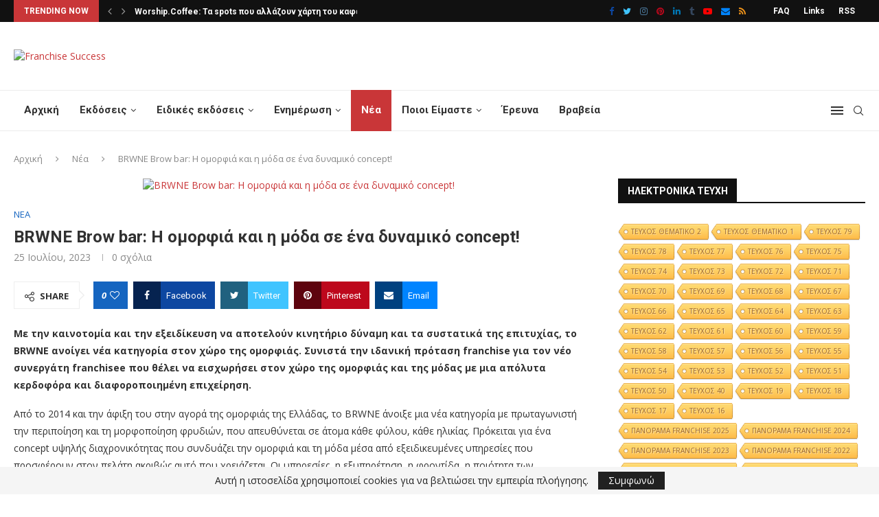

--- FILE ---
content_type: text/html; charset=UTF-8
request_url: https://franchise-success.gr/news/brwne-brow-bar-i-omorfia-kai-i-moda-se-ena-dynamiko-concept-2/
body_size: 54529
content:
<!DOCTYPE html>
<html lang="el">
<head>
    <!-- Google tag (gtag.js) -->
<script async src="https://www.googletagmanager.com/gtag/js?id=G-5GSDKRWDC3"></script>
<script>
  window.dataLayer = window.dataLayer || [];
  function gtag(){dataLayer.push(arguments);}
  gtag('js', new Date());

  gtag('config', 'G-5GSDKRWDC3');
</script>
    <meta charset="UTF-8">
    <meta http-equiv="X-UA-Compatible" content="IE=edge">
    <meta name="viewport" content="width=device-width, initial-scale=1">
    <link rel="profile" href="https://gmpg.org/xfn/11"/>
	        <link rel="shortcut icon" href="https://franchise-success.gr/wp-content/uploads/2022/06/favico2.png"
              type="image/x-icon"/>
        <link rel="apple-touch-icon" sizes="180x180" href="https://franchise-success.gr/wp-content/uploads/2022/06/favico2.png">
	    <link rel="alternate" type="application/rss+xml" title="Franchise Success RSS Feed"
          href="https://franchise-success.gr/feed/"/>
    <link rel="alternate" type="application/atom+xml" title="Franchise Success Atom Feed"
          href="https://franchise-success.gr/feed/atom/"/>
    <link rel="pingback" href="https://franchise-success.gr/xmlrpc.php"/>
    <!--[if lt IE 9]>
	<script src="https://franchise-success.gr/wp-content/themes/soledad/js/html5.js"></script>
	<![endif]-->
	<link rel='preconnect' href='https://fonts.googleapis.com' />
<link rel='preconnect' href='https://fonts.gstatic.com' />
<meta http-equiv='x-dns-prefetch-control' content='on'>
<link rel='dns-prefetch' href='//fonts.googleapis.com' />
<link rel='dns-prefetch' href='//fonts.gstatic.com' />
<link rel='dns-prefetch' href='//s.gravatar.com' />
<link rel='dns-prefetch' href='//www.google-analytics.com' />
<meta name='robots' content='index, follow, max-image-preview:large, max-snippet:-1, max-video-preview:-1' />

	<!-- This site is optimized with the Yoast SEO plugin v21.4 - https://yoast.com/wordpress/plugins/seo/ -->
	<title>BRWNE Brow bar: Η ομορφιά και η μόδα σε ένα δυναμικό concept! - Franchise Success</title>
	<link rel="canonical" href="https://franchise-success.gr/news/brwne-brow-bar-i-omorfia-kai-i-moda-se-ena-dynamiko-concept-2/" />
	<meta property="og:locale" content="el_GR" />
	<meta property="og:type" content="article" />
	<meta property="og:title" content="BRWNE Brow bar: Η ομορφιά και η μόδα σε ένα δυναμικό concept! - Franchise Success" />
	<meta property="og:description" content="Με την καινοτομία και την εξειδίκευση να αποτελούν κινητήριο δύναμη και τα συστατικά της επιτυχίας, το BRWNE ανοίγει νέα κατηγορία στον χώρο της ομορφιάς. Συνιστά την ιδανική πρόταση franchise για τον νέο συνεργάτη franchisee που θέλει να εισχωρήσει στον χώρο της ομορφιάς και της μόδας με μια απόλυτα κερδοφόρα και διαφοροποιημένη επιχείρηση.  Από το 2014 και την άφιξη" />
	<meta property="og:url" content="https://franchise-success.gr/news/brwne-brow-bar-i-omorfia-kai-i-moda-se-ena-dynamiko-concept-2/" />
	<meta property="og:site_name" content="Franchise Success" />
	<meta property="article:publisher" content="https://www.facebook.com/franchisesuccess/" />
	<meta property="article:published_time" content="2023-07-25T10:35:11+00:00" />
	<meta property="og:image" content="https://franchise-success.gr/wp-content/uploads/2023/07/22357-BRWNE-10072023.jpg" />
	<meta property="og:image:width" content="1020" />
	<meta property="og:image:height" content="680" />
	<meta property="og:image:type" content="image/jpeg" />
	<meta name="author" content="sotirisroot" />
	<meta name="twitter:card" content="summary_large_image" />
	<meta name="twitter:creator" content="@FranchiseSucces" />
	<meta name="twitter:site" content="@FranchiseSucces" />
	<meta name="twitter:label1" content="Συντάχθηκε από" />
	<meta name="twitter:data1" content="sotirisroot" />
	<script type="application/ld+json" class="yoast-schema-graph">{"@context":"https://schema.org","@graph":[{"@type":"Article","@id":"https://franchise-success.gr/news/brwne-brow-bar-i-omorfia-kai-i-moda-se-ena-dynamiko-concept-2/#article","isPartOf":{"@id":"https://franchise-success.gr/news/brwne-brow-bar-i-omorfia-kai-i-moda-se-ena-dynamiko-concept-2/"},"author":{"name":"sotirisroot","@id":"https://franchise-success.gr/#/schema/person/2aed926273022276268d144c54745202"},"headline":"BRWNE Brow bar: Η ομορφιά και η μόδα σε ένα δυναμικό concept!","datePublished":"2023-07-25T10:35:11+00:00","dateModified":"2023-07-25T10:35:11+00:00","mainEntityOfPage":{"@id":"https://franchise-success.gr/news/brwne-brow-bar-i-omorfia-kai-i-moda-se-ena-dynamiko-concept-2/"},"wordCount":54,"publisher":{"@id":"https://franchise-success.gr/#organization"},"image":{"@id":"https://franchise-success.gr/news/brwne-brow-bar-i-omorfia-kai-i-moda-se-ena-dynamiko-concept-2/#primaryimage"},"thumbnailUrl":"https://franchise-success.gr/wp-content/uploads/2023/07/22357-BRWNE-10072023.jpg","keywords":["προσωπική φροντίδα","υπηρεσίες ομορφιάς","BRWNE","BRWNE brow bar"],"articleSection":["Νέα"],"inLanguage":"el"},{"@type":"WebPage","@id":"https://franchise-success.gr/news/brwne-brow-bar-i-omorfia-kai-i-moda-se-ena-dynamiko-concept-2/","url":"https://franchise-success.gr/news/brwne-brow-bar-i-omorfia-kai-i-moda-se-ena-dynamiko-concept-2/","name":"BRWNE Brow bar: Η ομορφιά και η μόδα σε ένα δυναμικό concept! - Franchise Success","isPartOf":{"@id":"https://franchise-success.gr/#website"},"primaryImageOfPage":{"@id":"https://franchise-success.gr/news/brwne-brow-bar-i-omorfia-kai-i-moda-se-ena-dynamiko-concept-2/#primaryimage"},"image":{"@id":"https://franchise-success.gr/news/brwne-brow-bar-i-omorfia-kai-i-moda-se-ena-dynamiko-concept-2/#primaryimage"},"thumbnailUrl":"https://franchise-success.gr/wp-content/uploads/2023/07/22357-BRWNE-10072023.jpg","datePublished":"2023-07-25T10:35:11+00:00","dateModified":"2023-07-25T10:35:11+00:00","breadcrumb":{"@id":"https://franchise-success.gr/news/brwne-brow-bar-i-omorfia-kai-i-moda-se-ena-dynamiko-concept-2/#breadcrumb"},"inLanguage":"el","potentialAction":[{"@type":"ReadAction","target":["https://franchise-success.gr/news/brwne-brow-bar-i-omorfia-kai-i-moda-se-ena-dynamiko-concept-2/"]}]},{"@type":"ImageObject","inLanguage":"el","@id":"https://franchise-success.gr/news/brwne-brow-bar-i-omorfia-kai-i-moda-se-ena-dynamiko-concept-2/#primaryimage","url":"https://franchise-success.gr/wp-content/uploads/2023/07/22357-BRWNE-10072023.jpg","contentUrl":"https://franchise-success.gr/wp-content/uploads/2023/07/22357-BRWNE-10072023.jpg","width":1020,"height":680,"caption":"BRWNE Brow bar: Η ομορφιά και η μόδα σε ένα δυναμικό concept!"},{"@type":"BreadcrumbList","@id":"https://franchise-success.gr/news/brwne-brow-bar-i-omorfia-kai-i-moda-se-ena-dynamiko-concept-2/#breadcrumb","itemListElement":[{"@type":"ListItem","position":1,"name":"Αρχική","item":"https://franchise-success.gr/"},{"@type":"ListItem","position":2,"name":"Νέα","item":"https://franchise-success.gr/category/news/"},{"@type":"ListItem","position":3,"name":"BRWNE Brow bar: Η ομορφιά και η μόδα σε ένα δυναμικό concept!"}]},{"@type":"WebSite","@id":"https://franchise-success.gr/#website","url":"https://franchise-success.gr/","name":"Franchise Success","description":"Όλα τα δίκτυα franchise στην Ελληνική αγορά","publisher":{"@id":"https://franchise-success.gr/#organization"},"potentialAction":[{"@type":"SearchAction","target":{"@type":"EntryPoint","urlTemplate":"https://franchise-success.gr/?s={search_term_string}"},"query-input":"required name=search_term_string"}],"inLanguage":"el"},{"@type":"Organization","@id":"https://franchise-success.gr/#organization","name":"Franchise Success","url":"https://franchise-success.gr/","logo":{"@type":"ImageObject","inLanguage":"el","@id":"https://franchise-success.gr/#/schema/logo/image/","url":"https://franchise-success.gr/wp-content/uploads/2022/06/logo550x132.png","contentUrl":"https://franchise-success.gr/wp-content/uploads/2022/06/logo550x132.png","width":550,"height":132,"caption":"Franchise Success"},"image":{"@id":"https://franchise-success.gr/#/schema/logo/image/"},"sameAs":["https://www.facebook.com/franchisesuccess/","https://twitter.com/FranchiseSucces","https://www.instagram.com/franchise.success/","https://www.pinterest.com/franchisesucces/","http://www.linkedin.com/groups?gid=3050475&trk=myg_ugrp_ovr","https://www.tumblr.com/blog/fsmagazinegreece","https://www.youtube.com/channel/UCABtYKAfPfhQXP24es1fLJA"]},{"@type":"Person","@id":"https://franchise-success.gr/#/schema/person/2aed926273022276268d144c54745202","name":"sotirisroot","image":{"@type":"ImageObject","inLanguage":"el","@id":"https://franchise-success.gr/#/schema/person/image/","url":"https://secure.gravatar.com/avatar/84b4e5e73e59fff04eb639d392db4be0?s=96&d=mm&r=g","contentUrl":"https://secure.gravatar.com/avatar/84b4e5e73e59fff04eb639d392db4be0?s=96&d=mm&r=g","caption":"sotirisroot"},"sameAs":["https://franchise-success.gr"],"url":"https://franchise-success.gr/author/sotirisroot/"}]}</script>
	<!-- / Yoast SEO plugin. -->


<link rel='dns-prefetch' href='//www.youtube.com' />
<link rel='dns-prefetch' href='//fonts.googleapis.com' />
<link rel="alternate" type="application/rss+xml" title="Ροή RSS &raquo; Franchise Success" href="https://franchise-success.gr/feed/" />
<link rel="alternate" type="application/rss+xml" title="Ροή Σχολίων &raquo; Franchise Success" href="https://franchise-success.gr/comments/feed/" />
<link rel="alternate" type="application/rss+xml" title="Ροή Σχολίων Franchise Success &raquo; BRWNE Brow bar: Η ομορφιά και η μόδα σε ένα δυναμικό concept!" href="https://franchise-success.gr/news/brwne-brow-bar-i-omorfia-kai-i-moda-se-ena-dynamiko-concept-2/feed/" />
<script type="text/javascript">
window._wpemojiSettings = {"baseUrl":"https:\/\/s.w.org\/images\/core\/emoji\/14.0.0\/72x72\/","ext":".png","svgUrl":"https:\/\/s.w.org\/images\/core\/emoji\/14.0.0\/svg\/","svgExt":".svg","source":{"concatemoji":"https:\/\/franchise-success.gr\/wp-includes\/js\/wp-emoji-release.min.js?ver=6.2.2"}};
/*! This file is auto-generated */
!function(e,a,t){var n,r,o,i=a.createElement("canvas"),p=i.getContext&&i.getContext("2d");function s(e,t){p.clearRect(0,0,i.width,i.height),p.fillText(e,0,0);e=i.toDataURL();return p.clearRect(0,0,i.width,i.height),p.fillText(t,0,0),e===i.toDataURL()}function c(e){var t=a.createElement("script");t.src=e,t.defer=t.type="text/javascript",a.getElementsByTagName("head")[0].appendChild(t)}for(o=Array("flag","emoji"),t.supports={everything:!0,everythingExceptFlag:!0},r=0;r<o.length;r++)t.supports[o[r]]=function(e){if(p&&p.fillText)switch(p.textBaseline="top",p.font="600 32px Arial",e){case"flag":return s("\ud83c\udff3\ufe0f\u200d\u26a7\ufe0f","\ud83c\udff3\ufe0f\u200b\u26a7\ufe0f")?!1:!s("\ud83c\uddfa\ud83c\uddf3","\ud83c\uddfa\u200b\ud83c\uddf3")&&!s("\ud83c\udff4\udb40\udc67\udb40\udc62\udb40\udc65\udb40\udc6e\udb40\udc67\udb40\udc7f","\ud83c\udff4\u200b\udb40\udc67\u200b\udb40\udc62\u200b\udb40\udc65\u200b\udb40\udc6e\u200b\udb40\udc67\u200b\udb40\udc7f");case"emoji":return!s("\ud83e\udef1\ud83c\udffb\u200d\ud83e\udef2\ud83c\udfff","\ud83e\udef1\ud83c\udffb\u200b\ud83e\udef2\ud83c\udfff")}return!1}(o[r]),t.supports.everything=t.supports.everything&&t.supports[o[r]],"flag"!==o[r]&&(t.supports.everythingExceptFlag=t.supports.everythingExceptFlag&&t.supports[o[r]]);t.supports.everythingExceptFlag=t.supports.everythingExceptFlag&&!t.supports.flag,t.DOMReady=!1,t.readyCallback=function(){t.DOMReady=!0},t.supports.everything||(n=function(){t.readyCallback()},a.addEventListener?(a.addEventListener("DOMContentLoaded",n,!1),e.addEventListener("load",n,!1)):(e.attachEvent("onload",n),a.attachEvent("onreadystatechange",function(){"complete"===a.readyState&&t.readyCallback()})),(e=t.source||{}).concatemoji?c(e.concatemoji):e.wpemoji&&e.twemoji&&(c(e.twemoji),c(e.wpemoji)))}(window,document,window._wpemojiSettings);
</script>
<style type="text/css">
img.wp-smiley,
img.emoji {
	display: inline !important;
	border: none !important;
	box-shadow: none !important;
	height: 1em !important;
	width: 1em !important;
	margin: 0 0.07em !important;
	vertical-align: -0.1em !important;
	background: none !important;
	padding: 0 !important;
}
</style>
	<link rel='stylesheet' id='wp-block-library-css' href='https://franchise-success.gr/wp-includes/css/dist/block-library/style.min.css?ver=6.2.2' type='text/css' media='all' />
<style id='wp-block-library-theme-inline-css' type='text/css'>
.wp-block-audio figcaption{color:#555;font-size:13px;text-align:center}.is-dark-theme .wp-block-audio figcaption{color:hsla(0,0%,100%,.65)}.wp-block-audio{margin:0 0 1em}.wp-block-code{border:1px solid #ccc;border-radius:4px;font-family:Menlo,Consolas,monaco,monospace;padding:.8em 1em}.wp-block-embed figcaption{color:#555;font-size:13px;text-align:center}.is-dark-theme .wp-block-embed figcaption{color:hsla(0,0%,100%,.65)}.wp-block-embed{margin:0 0 1em}.blocks-gallery-caption{color:#555;font-size:13px;text-align:center}.is-dark-theme .blocks-gallery-caption{color:hsla(0,0%,100%,.65)}.wp-block-image figcaption{color:#555;font-size:13px;text-align:center}.is-dark-theme .wp-block-image figcaption{color:hsla(0,0%,100%,.65)}.wp-block-image{margin:0 0 1em}.wp-block-pullquote{border-bottom:4px solid;border-top:4px solid;color:currentColor;margin-bottom:1.75em}.wp-block-pullquote cite,.wp-block-pullquote footer,.wp-block-pullquote__citation{color:currentColor;font-size:.8125em;font-style:normal;text-transform:uppercase}.wp-block-quote{border-left:.25em solid;margin:0 0 1.75em;padding-left:1em}.wp-block-quote cite,.wp-block-quote footer{color:currentColor;font-size:.8125em;font-style:normal;position:relative}.wp-block-quote.has-text-align-right{border-left:none;border-right:.25em solid;padding-left:0;padding-right:1em}.wp-block-quote.has-text-align-center{border:none;padding-left:0}.wp-block-quote.is-large,.wp-block-quote.is-style-large,.wp-block-quote.is-style-plain{border:none}.wp-block-search .wp-block-search__label{font-weight:700}.wp-block-search__button{border:1px solid #ccc;padding:.375em .625em}:where(.wp-block-group.has-background){padding:1.25em 2.375em}.wp-block-separator.has-css-opacity{opacity:.4}.wp-block-separator{border:none;border-bottom:2px solid;margin-left:auto;margin-right:auto}.wp-block-separator.has-alpha-channel-opacity{opacity:1}.wp-block-separator:not(.is-style-wide):not(.is-style-dots){width:100px}.wp-block-separator.has-background:not(.is-style-dots){border-bottom:none;height:1px}.wp-block-separator.has-background:not(.is-style-wide):not(.is-style-dots){height:2px}.wp-block-table{margin:0 0 1em}.wp-block-table td,.wp-block-table th{word-break:normal}.wp-block-table figcaption{color:#555;font-size:13px;text-align:center}.is-dark-theme .wp-block-table figcaption{color:hsla(0,0%,100%,.65)}.wp-block-video figcaption{color:#555;font-size:13px;text-align:center}.is-dark-theme .wp-block-video figcaption{color:hsla(0,0%,100%,.65)}.wp-block-video{margin:0 0 1em}.wp-block-template-part.has-background{margin-bottom:0;margin-top:0;padding:1.25em 2.375em}
</style>
<link rel='stylesheet' id='classic-theme-styles-css' href='https://franchise-success.gr/wp-includes/css/classic-themes.min.css?ver=6.2.2' type='text/css' media='all' />
<style id='global-styles-inline-css' type='text/css'>
body{--wp--preset--color--black: #000000;--wp--preset--color--cyan-bluish-gray: #abb8c3;--wp--preset--color--white: #ffffff;--wp--preset--color--pale-pink: #f78da7;--wp--preset--color--vivid-red: #cf2e2e;--wp--preset--color--luminous-vivid-orange: #ff6900;--wp--preset--color--luminous-vivid-amber: #fcb900;--wp--preset--color--light-green-cyan: #7bdcb5;--wp--preset--color--vivid-green-cyan: #00d084;--wp--preset--color--pale-cyan-blue: #8ed1fc;--wp--preset--color--vivid-cyan-blue: #0693e3;--wp--preset--color--vivid-purple: #9b51e0;--wp--preset--gradient--vivid-cyan-blue-to-vivid-purple: linear-gradient(135deg,rgba(6,147,227,1) 0%,rgb(155,81,224) 100%);--wp--preset--gradient--light-green-cyan-to-vivid-green-cyan: linear-gradient(135deg,rgb(122,220,180) 0%,rgb(0,208,130) 100%);--wp--preset--gradient--luminous-vivid-amber-to-luminous-vivid-orange: linear-gradient(135deg,rgba(252,185,0,1) 0%,rgba(255,105,0,1) 100%);--wp--preset--gradient--luminous-vivid-orange-to-vivid-red: linear-gradient(135deg,rgba(255,105,0,1) 0%,rgb(207,46,46) 100%);--wp--preset--gradient--very-light-gray-to-cyan-bluish-gray: linear-gradient(135deg,rgb(238,238,238) 0%,rgb(169,184,195) 100%);--wp--preset--gradient--cool-to-warm-spectrum: linear-gradient(135deg,rgb(74,234,220) 0%,rgb(151,120,209) 20%,rgb(207,42,186) 40%,rgb(238,44,130) 60%,rgb(251,105,98) 80%,rgb(254,248,76) 100%);--wp--preset--gradient--blush-light-purple: linear-gradient(135deg,rgb(255,206,236) 0%,rgb(152,150,240) 100%);--wp--preset--gradient--blush-bordeaux: linear-gradient(135deg,rgb(254,205,165) 0%,rgb(254,45,45) 50%,rgb(107,0,62) 100%);--wp--preset--gradient--luminous-dusk: linear-gradient(135deg,rgb(255,203,112) 0%,rgb(199,81,192) 50%,rgb(65,88,208) 100%);--wp--preset--gradient--pale-ocean: linear-gradient(135deg,rgb(255,245,203) 0%,rgb(182,227,212) 50%,rgb(51,167,181) 100%);--wp--preset--gradient--electric-grass: linear-gradient(135deg,rgb(202,248,128) 0%,rgb(113,206,126) 100%);--wp--preset--gradient--midnight: linear-gradient(135deg,rgb(2,3,129) 0%,rgb(40,116,252) 100%);--wp--preset--duotone--dark-grayscale: url('#wp-duotone-dark-grayscale');--wp--preset--duotone--grayscale: url('#wp-duotone-grayscale');--wp--preset--duotone--purple-yellow: url('#wp-duotone-purple-yellow');--wp--preset--duotone--blue-red: url('#wp-duotone-blue-red');--wp--preset--duotone--midnight: url('#wp-duotone-midnight');--wp--preset--duotone--magenta-yellow: url('#wp-duotone-magenta-yellow');--wp--preset--duotone--purple-green: url('#wp-duotone-purple-green');--wp--preset--duotone--blue-orange: url('#wp-duotone-blue-orange');--wp--preset--font-size--small: 12px;--wp--preset--font-size--medium: 20px;--wp--preset--font-size--large: 32px;--wp--preset--font-size--x-large: 42px;--wp--preset--font-size--normal: 14px;--wp--preset--font-size--huge: 42px;--wp--preset--spacing--20: 0.44rem;--wp--preset--spacing--30: 0.67rem;--wp--preset--spacing--40: 1rem;--wp--preset--spacing--50: 1.5rem;--wp--preset--spacing--60: 2.25rem;--wp--preset--spacing--70: 3.38rem;--wp--preset--spacing--80: 5.06rem;--wp--preset--shadow--natural: 6px 6px 9px rgba(0, 0, 0, 0.2);--wp--preset--shadow--deep: 12px 12px 50px rgba(0, 0, 0, 0.4);--wp--preset--shadow--sharp: 6px 6px 0px rgba(0, 0, 0, 0.2);--wp--preset--shadow--outlined: 6px 6px 0px -3px rgba(255, 255, 255, 1), 6px 6px rgba(0, 0, 0, 1);--wp--preset--shadow--crisp: 6px 6px 0px rgba(0, 0, 0, 1);}:where(.is-layout-flex){gap: 0.5em;}body .is-layout-flow > .alignleft{float: left;margin-inline-start: 0;margin-inline-end: 2em;}body .is-layout-flow > .alignright{float: right;margin-inline-start: 2em;margin-inline-end: 0;}body .is-layout-flow > .aligncenter{margin-left: auto !important;margin-right: auto !important;}body .is-layout-constrained > .alignleft{float: left;margin-inline-start: 0;margin-inline-end: 2em;}body .is-layout-constrained > .alignright{float: right;margin-inline-start: 2em;margin-inline-end: 0;}body .is-layout-constrained > .aligncenter{margin-left: auto !important;margin-right: auto !important;}body .is-layout-constrained > :where(:not(.alignleft):not(.alignright):not(.alignfull)){max-width: var(--wp--style--global--content-size);margin-left: auto !important;margin-right: auto !important;}body .is-layout-constrained > .alignwide{max-width: var(--wp--style--global--wide-size);}body .is-layout-flex{display: flex;}body .is-layout-flex{flex-wrap: wrap;align-items: center;}body .is-layout-flex > *{margin: 0;}:where(.wp-block-columns.is-layout-flex){gap: 2em;}.has-black-color{color: var(--wp--preset--color--black) !important;}.has-cyan-bluish-gray-color{color: var(--wp--preset--color--cyan-bluish-gray) !important;}.has-white-color{color: var(--wp--preset--color--white) !important;}.has-pale-pink-color{color: var(--wp--preset--color--pale-pink) !important;}.has-vivid-red-color{color: var(--wp--preset--color--vivid-red) !important;}.has-luminous-vivid-orange-color{color: var(--wp--preset--color--luminous-vivid-orange) !important;}.has-luminous-vivid-amber-color{color: var(--wp--preset--color--luminous-vivid-amber) !important;}.has-light-green-cyan-color{color: var(--wp--preset--color--light-green-cyan) !important;}.has-vivid-green-cyan-color{color: var(--wp--preset--color--vivid-green-cyan) !important;}.has-pale-cyan-blue-color{color: var(--wp--preset--color--pale-cyan-blue) !important;}.has-vivid-cyan-blue-color{color: var(--wp--preset--color--vivid-cyan-blue) !important;}.has-vivid-purple-color{color: var(--wp--preset--color--vivid-purple) !important;}.has-black-background-color{background-color: var(--wp--preset--color--black) !important;}.has-cyan-bluish-gray-background-color{background-color: var(--wp--preset--color--cyan-bluish-gray) !important;}.has-white-background-color{background-color: var(--wp--preset--color--white) !important;}.has-pale-pink-background-color{background-color: var(--wp--preset--color--pale-pink) !important;}.has-vivid-red-background-color{background-color: var(--wp--preset--color--vivid-red) !important;}.has-luminous-vivid-orange-background-color{background-color: var(--wp--preset--color--luminous-vivid-orange) !important;}.has-luminous-vivid-amber-background-color{background-color: var(--wp--preset--color--luminous-vivid-amber) !important;}.has-light-green-cyan-background-color{background-color: var(--wp--preset--color--light-green-cyan) !important;}.has-vivid-green-cyan-background-color{background-color: var(--wp--preset--color--vivid-green-cyan) !important;}.has-pale-cyan-blue-background-color{background-color: var(--wp--preset--color--pale-cyan-blue) !important;}.has-vivid-cyan-blue-background-color{background-color: var(--wp--preset--color--vivid-cyan-blue) !important;}.has-vivid-purple-background-color{background-color: var(--wp--preset--color--vivid-purple) !important;}.has-black-border-color{border-color: var(--wp--preset--color--black) !important;}.has-cyan-bluish-gray-border-color{border-color: var(--wp--preset--color--cyan-bluish-gray) !important;}.has-white-border-color{border-color: var(--wp--preset--color--white) !important;}.has-pale-pink-border-color{border-color: var(--wp--preset--color--pale-pink) !important;}.has-vivid-red-border-color{border-color: var(--wp--preset--color--vivid-red) !important;}.has-luminous-vivid-orange-border-color{border-color: var(--wp--preset--color--luminous-vivid-orange) !important;}.has-luminous-vivid-amber-border-color{border-color: var(--wp--preset--color--luminous-vivid-amber) !important;}.has-light-green-cyan-border-color{border-color: var(--wp--preset--color--light-green-cyan) !important;}.has-vivid-green-cyan-border-color{border-color: var(--wp--preset--color--vivid-green-cyan) !important;}.has-pale-cyan-blue-border-color{border-color: var(--wp--preset--color--pale-cyan-blue) !important;}.has-vivid-cyan-blue-border-color{border-color: var(--wp--preset--color--vivid-cyan-blue) !important;}.has-vivid-purple-border-color{border-color: var(--wp--preset--color--vivid-purple) !important;}.has-vivid-cyan-blue-to-vivid-purple-gradient-background{background: var(--wp--preset--gradient--vivid-cyan-blue-to-vivid-purple) !important;}.has-light-green-cyan-to-vivid-green-cyan-gradient-background{background: var(--wp--preset--gradient--light-green-cyan-to-vivid-green-cyan) !important;}.has-luminous-vivid-amber-to-luminous-vivid-orange-gradient-background{background: var(--wp--preset--gradient--luminous-vivid-amber-to-luminous-vivid-orange) !important;}.has-luminous-vivid-orange-to-vivid-red-gradient-background{background: var(--wp--preset--gradient--luminous-vivid-orange-to-vivid-red) !important;}.has-very-light-gray-to-cyan-bluish-gray-gradient-background{background: var(--wp--preset--gradient--very-light-gray-to-cyan-bluish-gray) !important;}.has-cool-to-warm-spectrum-gradient-background{background: var(--wp--preset--gradient--cool-to-warm-spectrum) !important;}.has-blush-light-purple-gradient-background{background: var(--wp--preset--gradient--blush-light-purple) !important;}.has-blush-bordeaux-gradient-background{background: var(--wp--preset--gradient--blush-bordeaux) !important;}.has-luminous-dusk-gradient-background{background: var(--wp--preset--gradient--luminous-dusk) !important;}.has-pale-ocean-gradient-background{background: var(--wp--preset--gradient--pale-ocean) !important;}.has-electric-grass-gradient-background{background: var(--wp--preset--gradient--electric-grass) !important;}.has-midnight-gradient-background{background: var(--wp--preset--gradient--midnight) !important;}.has-small-font-size{font-size: var(--wp--preset--font-size--small) !important;}.has-medium-font-size{font-size: var(--wp--preset--font-size--medium) !important;}.has-large-font-size{font-size: var(--wp--preset--font-size--large) !important;}.has-x-large-font-size{font-size: var(--wp--preset--font-size--x-large) !important;}
.wp-block-navigation a:where(:not(.wp-element-button)){color: inherit;}
:where(.wp-block-columns.is-layout-flex){gap: 2em;}
.wp-block-pullquote{font-size: 1.5em;line-height: 1.6;}
</style>
<link rel='stylesheet' id='contact-form-7-css' href='https://franchise-success.gr/wp-content/plugins/contact-form-7/includes/css/styles.css?ver=5.7.7' type='text/css' media='all' />
<link rel='stylesheet' id='cool-tag-cloud-css' href='https://franchise-success.gr/wp-content/plugins/cool-tag-cloud/inc/cool-tag-cloud.css?ver=2.25' type='text/css' media='all' />
<link rel='stylesheet' id='crawlomatic-thumbnail-css-css' href='https://franchise-success.gr/wp-content/plugins/crawlomatic-multipage-scraper-post-generator/styles/crawlomatic-thumbnail.css?ver=6.2.2' type='text/css' media='all' />
<link rel='stylesheet' id='eeb-css-frontend-css' href='https://franchise-success.gr/wp-content/plugins/email-encoder-bundle/core/includes/assets/css/style.css?ver=240701-135614' type='text/css' media='all' />
<link rel='stylesheet' id='spam-protect-for-contact-form7-css' href='https://franchise-success.gr/wp-content/plugins/wp-contact-form-7-spam-blocker/frontend/css/spam-protect-for-contact-form7.css?ver=1.0.0' type='text/css' media='all' />
<link rel='stylesheet' id='mc4wp-form-basic-css' href='https://franchise-success.gr/wp-content/plugins/mailchimp-for-wp/assets/css/form-basic.css?ver=4.9.14' type='text/css' media='all' />
<link rel='stylesheet' id='penci-fonts-css' href='https://fonts.googleapis.com/css?family=Roboto%3A300%2C300italic%2C400%2C400italic%2C500%2C500italic%2C700%2C700italic%2C800%2C800italic%7COpen+Sans%3A300%2C300italic%2C400%2C400italic%2C500%2C500italic%2C600%2C600italic%2C700%2C700italic%2C800%2C800italic%26subset%3Dlatin%2Ccyrillic%2Ccyrillic-ext%2Cgreek%2Cgreek-ext%2Clatin-ext&#038;display=swap&#038;ver=8.1.9' type='text/css' media='all' />
<link rel='stylesheet' id='penci-main-style-css' href='https://franchise-success.gr/wp-content/themes/soledad/main.css?ver=8.1.9' type='text/css' media='all' />
<link rel='stylesheet' id='penci-font-awesomeold-css' href='https://franchise-success.gr/wp-content/themes/soledad/css/font-awesome.4.7.0.swap.min.css?ver=4.7.0' type='text/css' media='all' />
<link rel='stylesheet' id='penci_icon-css' href='https://franchise-success.gr/wp-content/themes/soledad/css/penci-icon.css?ver=8.1.9' type='text/css' media='all' />
<link rel='stylesheet' id='penci_style-css' href='https://franchise-success.gr/wp-content/themes/soledad/style.css?ver=8.1.9' type='text/css' media='all' />
<link rel='stylesheet' id='penci_social_counter-css' href='https://franchise-success.gr/wp-content/themes/soledad/css/social-counter.css?ver=8.1.9' type='text/css' media='all' />
<script type='text/javascript' src='https://franchise-success.gr/wp-includes/js/jquery/jquery.min.js?ver=3.6.4' id='jquery-core-js'></script>
<script type='text/javascript' src='https://franchise-success.gr/wp-includes/js/jquery/jquery-migrate.min.js?ver=3.4.0' id='jquery-migrate-js'></script>
<script type='text/javascript' src='https://franchise-success.gr/wp-content/plugins/email-encoder-bundle/core/includes/assets/js/custom.js?ver=240701-135614' id='eeb-js-frontend-js'></script>
<script type='text/javascript' id='jquery-remove-uppercase-accents-js-extra'>
/* <![CDATA[ */
var rua = {"accents":[{"original":"\u0386\u0399","convert":"\u0391\u03aa"},{"original":"\u0386\u03a5","convert":"\u0391\u03ab"},{"original":"\u0388\u0399","convert":"\u0395\u03aa"},{"original":"\u038c\u0399","convert":"\u039f\u03aa"},{"original":"\u0388\u03a5","convert":"\u0395\u03ab"},{"original":"\u038c\u03a5","convert":"\u039f\u03ab"},{"original":"\u03ac\u03b9","convert":"\u03b1\u03ca"},{"original":"\u03ad\u03b9","convert":"\u03b5\u03ca"},{"original":"\u0386\u03c5","convert":"\u03b1\u03cb"},{"original":"\u03ac\u03c5","convert":"\u03b1\u03cb"},{"original":"\u03cc\u03b9","convert":"\u03bf\u03ca"},{"original":"\u0388\u03c5","convert":"\u03b5\u03cb"},{"original":"\u03ad\u03c5","convert":"\u03b5\u03cb"},{"original":"\u03cc\u03c5","convert":"\u03bf\u03cb"},{"original":"\u038c\u03c5","convert":"\u03bf\u03cb"},{"original":"\u0386","convert":"\u0391"},{"original":"\u03ac","convert":"\u03b1"},{"original":"\u0388","convert":"\u0395"},{"original":"\u03ad","convert":"\u03b5"},{"original":"\u0389","convert":"\u0397"},{"original":"\u03ae","convert":"\u03b7"},{"original":"\u038a","convert":"\u0399"},{"original":"\u03aa","convert":"\u0399"},{"original":"\u03af","convert":"\u03b9"},{"original":"\u0390","convert":"\u03ca"},{"original":"\u038c","convert":"\u039f"},{"original":"\u03cc","convert":"\u03bf"},{"original":"\u038e","convert":"\u03a5"},{"original":"\u03cd","convert":"\u03c5"},{"original":"\u03b0","convert":"\u03cb"},{"original":"\u038f","convert":"\u03a9"},{"original":"\u03ce","convert":"\u03c9"}],"selectors":"","selAction":""};
/* ]]> */
</script>
<script type='text/javascript' src='https://franchise-success.gr/wp-content/plugins/remove-uppercase-accents/js/jquery.remove-uppercase-accents.js?ver=6.2.2' id='jquery-remove-uppercase-accents-js'></script>
<script type='text/javascript' src='https://franchise-success.gr/wp-content/plugins/wp-contact-form-7-spam-blocker/frontend/js/spam-protect-for-contact-form7.js?ver=1.0.0' id='spam-protect-for-contact-form7-js'></script>
<link rel="https://api.w.org/" href="https://franchise-success.gr/wp-json/" /><link rel="alternate" type="application/json" href="https://franchise-success.gr/wp-json/wp/v2/posts/22357" /><link rel="EditURI" type="application/rsd+xml" title="RSD" href="https://franchise-success.gr/xmlrpc.php?rsd" />
<link rel="wlwmanifest" type="application/wlwmanifest+xml" href="https://franchise-success.gr/wp-includes/wlwmanifest.xml" />
<meta name="generator" content="WordPress 6.2.2" />
<link rel='shortlink' href='https://franchise-success.gr/?p=22357' />
<link rel="alternate" type="application/json+oembed" href="https://franchise-success.gr/wp-json/oembed/1.0/embed?url=https%3A%2F%2Ffranchise-success.gr%2Fnews%2Fbrwne-brow-bar-i-omorfia-kai-i-moda-se-ena-dynamiko-concept-2%2F" />
<link rel="alternate" type="text/xml+oembed" href="https://franchise-success.gr/wp-json/oembed/1.0/embed?url=https%3A%2F%2Ffranchise-success.gr%2Fnews%2Fbrwne-brow-bar-i-omorfia-kai-i-moda-se-ena-dynamiko-concept-2%2F&#038;format=xml" />

<!-- This site is using AdRotate v5.12.3 to display their advertisements - https://ajdg.solutions/ -->
<!-- AdRotate CSS -->
<style type="text/css" media="screen">
	.g { margin:0px; padding:0px; overflow:hidden; line-height:1; zoom:1; }
	.g img { height:auto; }
	.g-col { position:relative; float:left; }
	.g-col:first-child { margin-left: 0; }
	.g-col:last-child { margin-right: 0; }
	.g-1 {  margin: 0 auto; }
	@media only screen and (max-width: 480px) {
		.g-col, .g-dyn, .g-single { width:100%; margin-left:0; margin-right:0; }
	}
</style>
<!-- /AdRotate CSS -->

<link rel="canonical" href="https://franchiseportal.gr/all-about-franchising/latest-news/brwne-brow-bar-i-omorfia-kai-i-moda-se-ena-dynamiko-concept/" /><style id="penci-custom-style" type="text/css">body{ --pcbg-cl: #fff; --pctext-cl: #313131; --pcborder-cl: #dedede; --pcheading-cl: #313131; --pcmeta-cl: #888888; --pcaccent-cl: #6eb48c; --pcbody-font: 'PT Serif', serif; --pchead-font: 'Raleway', sans-serif; --pchead-wei: bold; } .fluid-width-video-wrapper > div { position: absolute; left: 0; right: 0; top: 0; width: 100%; height: 100%; } .yt-video-place { position: relative; text-align: center; } .yt-video-place.embed-responsive .start-video { display: block; top: 0; left: 0; bottom: 0; right: 0; position: absolute; transform: none; } .yt-video-place.embed-responsive .start-video img { margin: 0; padding: 0; top: 50%; display: inline-block; position: absolute; left: 50%; transform: translate(-50%, -50%); width: 68px; height: auto; } body{--pcctain: 1400px}@media only screen and (min-width: 1170px) and (max-width: 1400px){ body{ --pcctain: calc( 100% - 40px ); } } body { --pchead-font: 'Roboto', sans-serif; } body { --pcbody-font: 'Open Sans', sans-serif; } p{ line-height: 1.8; } #navigation .menu > li > a, #navigation ul.menu ul.sub-menu li > a, .navigation ul.menu ul.sub-menu li > a, .penci-menu-hbg .menu li a, #sidebar-nav .menu li a { font-family: 'Roboto', sans-serif; font-weight: normal; } .penci-hide-tagupdated{ display: none !important; } body { --pchead-wei: 600; } .featured-area .penci-image-holder, .featured-area .penci-slider4-overlay, .featured-area .penci-slide-overlay .overlay-link, .featured-style-29 .featured-slider-overlay, .penci-slider38-overlay{ border-radius: ; -webkit-border-radius: ; } .penci-featured-content-right:before{ border-top-right-radius: ; border-bottom-right-radius: ; } .penci-flat-overlay .penci-slide-overlay .penci-mag-featured-content:before{ border-bottom-left-radius: ; border-bottom-right-radius: ; } .container-single .post-image{ border-radius: ; -webkit-border-radius: ; } .penci-mega-thumbnail .penci-image-holder{ border-radius: ; -webkit-border-radius: ; } #navigation .menu > li > a, #navigation ul.menu ul.sub-menu li > a, .navigation ul.menu ul.sub-menu li > a, .penci-menu-hbg .menu li a, #sidebar-nav .menu li a, #navigation .penci-megamenu .penci-mega-child-categories a, .navigation .penci-megamenu .penci-mega-child-categories a{ font-weight: 600; } #logo a { max-width:400px; width: 100%; } @media only screen and (max-width: 960px) and (min-width: 768px){ #logo img{ max-width: 100%; } } body{ --pcborder-cl: #eeeeee; } #main #bbpress-forums .bbp-login-form fieldset.bbp-form select, #main #bbpress-forums .bbp-login-form .bbp-form input[type="password"], #main #bbpress-forums .bbp-login-form .bbp-form input[type="text"], .widget ul li, .grid-mixed, .penci-post-box-meta, .penci-pagination.penci-ajax-more a.penci-ajax-more-button, .widget-social a i, .penci-home-popular-posts, .header-header-1.has-bottom-line, .header-header-4.has-bottom-line, .header-header-7.has-bottom-line, .container-single .post-entry .post-tags a,.tags-share-box.tags-share-box-2_3,.tags-share-box.tags-share-box-top, .tags-share-box, .post-author, .post-pagination, .post-related, .post-comments .post-title-box, .comments .comment, #respond textarea, .wpcf7 textarea, #respond input, div.wpforms-container .wpforms-form.wpforms-form input[type=date], div.wpforms-container .wpforms-form.wpforms-form input[type=datetime], div.wpforms-container .wpforms-form.wpforms-form input[type=datetime-local], div.wpforms-container .wpforms-form.wpforms-form input[type=email], div.wpforms-container .wpforms-form.wpforms-form input[type=month], div.wpforms-container .wpforms-form.wpforms-form input[type=number], div.wpforms-container .wpforms-form.wpforms-form input[type=password], div.wpforms-container .wpforms-form.wpforms-form input[type=range], div.wpforms-container .wpforms-form.wpforms-form input[type=search], div.wpforms-container .wpforms-form.wpforms-form input[type=tel], div.wpforms-container .wpforms-form.wpforms-form input[type=text], div.wpforms-container .wpforms-form.wpforms-form input[type=time], div.wpforms-container .wpforms-form.wpforms-form input[type=url], div.wpforms-container .wpforms-form.wpforms-form input[type=week], div.wpforms-container .wpforms-form.wpforms-form select, div.wpforms-container .wpforms-form.wpforms-form textarea, .wpcf7 input, .widget_wysija input, #respond h3, form.pc-searchform input.search-input, .post-password-form input[type="text"], .post-password-form input[type="email"], .post-password-form input[type="password"], .post-password-form input[type="number"], .penci-recipe, .penci-recipe-heading, .penci-recipe-ingredients, .penci-recipe-notes, .penci-pagination ul.page-numbers li span, .penci-pagination ul.page-numbers li a, #comments_pagination span, #comments_pagination a, body.author .post-author, .tags-share-box.hide-tags.page-share, .penci-grid li.list-post, .penci-grid li.list-boxed-post-2 .content-boxed-2, .home-featured-cat-content .mag-post-box, .home-featured-cat-content.style-2 .mag-post-box.first-post, .home-featured-cat-content.style-10 .mag-post-box.first-post, .widget select, .widget ul ul, .widget input[type="text"], .widget input[type="email"], .widget input[type="date"], .widget input[type="number"], .widget input[type="search"], .widget .tagcloud a, #wp-calendar tbody td, .woocommerce div.product .entry-summary div[itemprop="description"] td, .woocommerce div.product .entry-summary div[itemprop="description"] th, .woocommerce div.product .woocommerce-tabs #tab-description td, .woocommerce div.product .woocommerce-tabs #tab-description th, .woocommerce-product-details__short-description td, th, .woocommerce ul.cart_list li, .woocommerce ul.product_list_widget li, .woocommerce .widget_shopping_cart .total, .woocommerce.widget_shopping_cart .total, .woocommerce .woocommerce-product-search input[type="search"], .woocommerce nav.woocommerce-pagination ul li a, .woocommerce nav.woocommerce-pagination ul li span, .woocommerce div.product .product_meta, .woocommerce div.product .woocommerce-tabs ul.tabs, .woocommerce div.product .related > h2, .woocommerce div.product .upsells > h2, .woocommerce #reviews #comments ol.commentlist li .comment-text, .woocommerce table.shop_table td, .post-entry td, .post-entry th, #add_payment_method .cart-collaterals .cart_totals tr td, #add_payment_method .cart-collaterals .cart_totals tr th, .woocommerce-cart .cart-collaterals .cart_totals tr td, .woocommerce-cart .cart-collaterals .cart_totals tr th, .woocommerce-checkout .cart-collaterals .cart_totals tr td, .woocommerce-checkout .cart-collaterals .cart_totals tr th, .woocommerce-cart .cart-collaterals .cart_totals table, .woocommerce-cart table.cart td.actions .coupon .input-text, .woocommerce table.shop_table a.remove, .woocommerce form .form-row .input-text, .woocommerce-page form .form-row .input-text, .woocommerce .woocommerce-error, .woocommerce .woocommerce-info, .woocommerce .woocommerce-message, .woocommerce form.checkout_coupon, .woocommerce form.login, .woocommerce form.register, .woocommerce form.checkout table.shop_table, .woocommerce-checkout #payment ul.payment_methods, .post-entry table, .wrapper-penci-review, .penci-review-container.penci-review-count, #penci-demobar .style-toggle, #widget-area, .post-entry hr, .wpb_text_column hr, #buddypress .dir-search input[type=search], #buddypress .dir-search input[type=text], #buddypress .groups-members-search input[type=search], #buddypress .groups-members-search input[type=text], #buddypress ul.item-list, #buddypress .profile[role=main], #buddypress select, #buddypress div.pagination .pagination-links span, #buddypress div.pagination .pagination-links a, #buddypress div.pagination .pag-count, #buddypress div.pagination .pagination-links a:hover, #buddypress ul.item-list li, #buddypress table.forum tr td.label, #buddypress table.messages-notices tr td.label, #buddypress table.notifications tr td.label, #buddypress table.notifications-settings tr td.label, #buddypress table.profile-fields tr td.label, #buddypress table.wp-profile-fields tr td.label, #buddypress table.profile-fields:last-child, #buddypress form#whats-new-form textarea, #buddypress .standard-form input[type=text], #buddypress .standard-form input[type=color], #buddypress .standard-form input[type=date], #buddypress .standard-form input[type=datetime], #buddypress .standard-form input[type=datetime-local], #buddypress .standard-form input[type=email], #buddypress .standard-form input[type=month], #buddypress .standard-form input[type=number], #buddypress .standard-form input[type=range], #buddypress .standard-form input[type=search], #buddypress .standard-form input[type=password], #buddypress .standard-form input[type=tel], #buddypress .standard-form input[type=time], #buddypress .standard-form input[type=url], #buddypress .standard-form input[type=week], .bp-avatar-nav ul, .bp-avatar-nav ul.avatar-nav-items li.current, #bbpress-forums li.bbp-body ul.forum, #bbpress-forums li.bbp-body ul.topic, #bbpress-forums li.bbp-footer, .bbp-pagination-links a, .bbp-pagination-links span.current, .wrapper-boxed .bbp-pagination-links a:hover, .wrapper-boxed .bbp-pagination-links span.current, #buddypress .standard-form select, #buddypress .standard-form input[type=password], #buddypress .activity-list li.load-more a, #buddypress .activity-list li.load-newest a, #buddypress ul.button-nav li a, #buddypress div.generic-button a, #buddypress .comment-reply-link, #bbpress-forums div.bbp-template-notice.info, #bbpress-forums #bbp-search-form #bbp_search, #bbpress-forums .bbp-forums-list, #bbpress-forums #bbp_topic_title, #bbpress-forums #bbp_topic_tags, #bbpress-forums .wp-editor-container, .widget_display_stats dd, .widget_display_stats dt, div.bbp-forum-header, div.bbp-topic-header, div.bbp-reply-header, .widget input[type="text"], .widget input[type="email"], .widget input[type="date"], .widget input[type="number"], .widget input[type="search"], .widget input[type="password"], blockquote.wp-block-quote, .post-entry blockquote.wp-block-quote, .wp-block-quote:not(.is-large):not(.is-style-large), .post-entry pre, .wp-block-pullquote:not(.is-style-solid-color), .post-entry hr.wp-block-separator, .wp-block-separator, .wp-block-latest-posts, .wp-block-yoast-how-to-block ol.schema-how-to-steps, .wp-block-yoast-how-to-block ol.schema-how-to-steps li, .wp-block-yoast-faq-block .schema-faq-section, .post-entry .wp-block-quote, .wpb_text_column .wp-block-quote, .woocommerce .page-description .wp-block-quote, .wp-block-search .wp-block-search__input{ border-color: var(--pcborder-cl); } .penci-recipe-index-wrap h4.recipe-index-heading > span:before, .penci-recipe-index-wrap h4.recipe-index-heading > span:after{ border-color: var(--pcborder-cl); opacity: 1; } .tags-share-box .single-comment-o:after, .post-share a.penci-post-like:after{ background-color: var(--pcborder-cl); } .penci-grid .list-post.list-boxed-post{ border-color: var(--pcborder-cl) !important; } .penci-post-box-meta.penci-post-box-grid:before, .woocommerce .widget_price_filter .ui-slider .ui-slider-range{ background-color: var(--pcborder-cl); } .penci-pagination.penci-ajax-more a.penci-ajax-more-button.loading-posts{ border-color: var(--pcborder-cl) !important; } .penci-vernav-enable .penci-menu-hbg{ box-shadow: none; -webkit-box-shadow: none; -moz-box-shadow: none; } .penci-vernav-enable.penci-vernav-poleft .penci-menu-hbg{ border-right: 1px solid var(--pcborder-cl); } .penci-vernav-enable.penci-vernav-poright .penci-menu-hbg{ border-left: 1px solid var(--pcborder-cl); } body{ --pcaccent-cl: #c93638; } .penci-menuhbg-toggle:hover .lines-button:after, .penci-menuhbg-toggle:hover .penci-lines:before, .penci-menuhbg-toggle:hover .penci-lines:after,.tags-share-box.tags-share-box-s2 .post-share-plike,.penci-video_playlist .penci-playlist-title,.pencisc-column-2.penci-video_playlist .penci-video-nav .playlist-panel-item, .pencisc-column-1.penci-video_playlist .penci-video-nav .playlist-panel-item,.penci-video_playlist .penci-custom-scroll::-webkit-scrollbar-thumb, .pencisc-button, .post-entry .pencisc-button, .penci-dropcap-box, .penci-dropcap-circle, .penci-login-register input[type="submit"]:hover, .penci-ld .penci-ldin:before, .penci-ldspinner > div{ background: #c93638; } a, .post-entry .penci-portfolio-filter ul li a:hover, .penci-portfolio-filter ul li a:hover, .penci-portfolio-filter ul li.active a, .post-entry .penci-portfolio-filter ul li.active a, .penci-countdown .countdown-amount, .archive-box h1, .post-entry a, .container.penci-breadcrumb span a:hover, .post-entry blockquote:before, .post-entry blockquote cite, .post-entry blockquote .author, .wpb_text_column blockquote:before, .wpb_text_column blockquote cite, .wpb_text_column blockquote .author, .penci-pagination a:hover, ul.penci-topbar-menu > li a:hover, div.penci-topbar-menu > ul > li a:hover, .penci-recipe-heading a.penci-recipe-print,.penci-review-metas .penci-review-btnbuy, .main-nav-social a:hover, .widget-social .remove-circle a:hover i, .penci-recipe-index .cat > a.penci-cat-name, #bbpress-forums li.bbp-body ul.forum li.bbp-forum-info a:hover, #bbpress-forums li.bbp-body ul.topic li.bbp-topic-title a:hover, #bbpress-forums li.bbp-body ul.forum li.bbp-forum-info .bbp-forum-content a, #bbpress-forums li.bbp-body ul.topic p.bbp-topic-meta a, #bbpress-forums .bbp-breadcrumb a:hover, #bbpress-forums .bbp-forum-freshness a:hover, #bbpress-forums .bbp-topic-freshness a:hover, #buddypress ul.item-list li div.item-title a, #buddypress ul.item-list li h4 a, #buddypress .activity-header a:first-child, #buddypress .comment-meta a:first-child, #buddypress .acomment-meta a:first-child, div.bbp-template-notice a:hover, .penci-menu-hbg .menu li a .indicator:hover, .penci-menu-hbg .menu li a:hover, #sidebar-nav .menu li a:hover, .penci-rlt-popup .rltpopup-meta .rltpopup-title:hover, .penci-video_playlist .penci-video-playlist-item .penci-video-title:hover, .penci_list_shortcode li:before, .penci-dropcap-box-outline, .penci-dropcap-circle-outline, .penci-dropcap-regular, .penci-dropcap-bold{ color: #c93638; } .penci-home-popular-post ul.slick-dots li button:hover, .penci-home-popular-post ul.slick-dots li.slick-active button, .post-entry blockquote .author span:after, .error-image:after, .error-404 .go-back-home a:after, .penci-header-signup-form, .woocommerce span.onsale, .woocommerce #respond input#submit:hover, .woocommerce a.button:hover, .woocommerce button.button:hover, .woocommerce input.button:hover, .woocommerce nav.woocommerce-pagination ul li span.current, .woocommerce div.product .entry-summary div[itemprop="description"]:before, .woocommerce div.product .entry-summary div[itemprop="description"] blockquote .author span:after, .woocommerce div.product .woocommerce-tabs #tab-description blockquote .author span:after, .woocommerce #respond input#submit.alt:hover, .woocommerce a.button.alt:hover, .woocommerce button.button.alt:hover, .woocommerce input.button.alt:hover, .pcheader-icon.shoping-cart-icon > a > span, #penci-demobar .buy-button, #penci-demobar .buy-button:hover, .penci-recipe-heading a.penci-recipe-print:hover,.penci-review-metas .penci-review-btnbuy:hover, .penci-review-process span, .penci-review-score-total, #navigation.menu-style-2 ul.menu ul.sub-menu:before, #navigation.menu-style-2 .menu ul ul.sub-menu:before, .penci-go-to-top-floating, .post-entry.blockquote-style-2 blockquote:before, #bbpress-forums #bbp-search-form .button, #bbpress-forums #bbp-search-form .button:hover, .wrapper-boxed .bbp-pagination-links span.current, #bbpress-forums #bbp_reply_submit:hover, #bbpress-forums #bbp_topic_submit:hover,#main .bbp-login-form .bbp-submit-wrapper button[type="submit"]:hover, #buddypress .dir-search input[type=submit], #buddypress .groups-members-search input[type=submit], #buddypress button:hover, #buddypress a.button:hover, #buddypress a.button:focus, #buddypress input[type=button]:hover, #buddypress input[type=reset]:hover, #buddypress ul.button-nav li a:hover, #buddypress ul.button-nav li.current a, #buddypress div.generic-button a:hover, #buddypress .comment-reply-link:hover, #buddypress input[type=submit]:hover, #buddypress div.pagination .pagination-links .current, #buddypress div.item-list-tabs ul li.selected a, #buddypress div.item-list-tabs ul li.current a, #buddypress div.item-list-tabs ul li a:hover, #buddypress table.notifications thead tr, #buddypress table.notifications-settings thead tr, #buddypress table.profile-settings thead tr, #buddypress table.profile-fields thead tr, #buddypress table.wp-profile-fields thead tr, #buddypress table.messages-notices thead tr, #buddypress table.forum thead tr, #buddypress input[type=submit] { background-color: #c93638; } .penci-pagination ul.page-numbers li span.current, #comments_pagination span { color: #fff; background: #c93638; border-color: #c93638; } .footer-instagram h4.footer-instagram-title > span:before, .woocommerce nav.woocommerce-pagination ul li span.current, .penci-pagination.penci-ajax-more a.penci-ajax-more-button:hover, .penci-recipe-heading a.penci-recipe-print:hover,.penci-review-metas .penci-review-btnbuy:hover, .home-featured-cat-content.style-14 .magcat-padding:before, .wrapper-boxed .bbp-pagination-links span.current, #buddypress .dir-search input[type=submit], #buddypress .groups-members-search input[type=submit], #buddypress button:hover, #buddypress a.button:hover, #buddypress a.button:focus, #buddypress input[type=button]:hover, #buddypress input[type=reset]:hover, #buddypress ul.button-nav li a:hover, #buddypress ul.button-nav li.current a, #buddypress div.generic-button a:hover, #buddypress .comment-reply-link:hover, #buddypress input[type=submit]:hover, #buddypress div.pagination .pagination-links .current, #buddypress input[type=submit], form.pc-searchform.penci-hbg-search-form input.search-input:hover, form.pc-searchform.penci-hbg-search-form input.search-input:focus, .penci-dropcap-box-outline, .penci-dropcap-circle-outline { border-color: #c93638; } .woocommerce .woocommerce-error, .woocommerce .woocommerce-info, .woocommerce .woocommerce-message { border-top-color: #c93638; } .penci-slider ol.penci-control-nav li a.penci-active, .penci-slider ol.penci-control-nav li a:hover, .penci-related-carousel .owl-dot.active span, .penci-owl-carousel-slider .owl-dot.active span{ border-color: #c93638; background-color: #c93638; } .woocommerce .woocommerce-message:before, .woocommerce form.checkout table.shop_table .order-total .amount, .woocommerce ul.products li.product .price ins, .woocommerce ul.products li.product .price, .woocommerce div.product p.price ins, .woocommerce div.product span.price ins, .woocommerce div.product p.price, .woocommerce div.product .entry-summary div[itemprop="description"] blockquote:before, .woocommerce div.product .woocommerce-tabs #tab-description blockquote:before, .woocommerce div.product .entry-summary div[itemprop="description"] blockquote cite, .woocommerce div.product .entry-summary div[itemprop="description"] blockquote .author, .woocommerce div.product .woocommerce-tabs #tab-description blockquote cite, .woocommerce div.product .woocommerce-tabs #tab-description blockquote .author, .woocommerce div.product .product_meta > span a:hover, .woocommerce div.product .woocommerce-tabs ul.tabs li.active, .woocommerce ul.cart_list li .amount, .woocommerce ul.product_list_widget li .amount, .woocommerce table.shop_table td.product-name a:hover, .woocommerce table.shop_table td.product-price span, .woocommerce table.shop_table td.product-subtotal span, .woocommerce-cart .cart-collaterals .cart_totals table td .amount, .woocommerce .woocommerce-info:before, .woocommerce div.product span.price, .penci-container-inside.penci-breadcrumb span a:hover { color: #c93638; } .standard-content .penci-more-link.penci-more-link-button a.more-link, .penci-readmore-btn.penci-btn-make-button a, .penci-featured-cat-seemore.penci-btn-make-button a{ background-color: #c93638; color: #fff; } .penci-vernav-toggle:before{ border-top-color: #c93638; color: #fff; } .penci-top-bar, .penci-topbar-trending .penci-owl-carousel .owl-item, ul.penci-topbar-menu ul.sub-menu, div.penci-topbar-menu > ul ul.sub-menu, .pctopbar-login-btn .pclogin-sub{ background-color: #111111; } .headline-title.nticker-style-3:after{ border-color: #111111; } .headline-title { background-color: #c93638; } .headline-title.nticker-style-2:after, .headline-title.nticker-style-4:after{ border-color: #c93638; } a.penci-topbar-post-title:hover { color: #c99b9b; } a.penci-topbar-post-title { text-transform: none; } ul.penci-topbar-menu > li a, div.penci-topbar-menu > ul > li a { text-transform: none; font-size: 12px; } .penci-topbar-trending{ max-width: 500px; } ul.penci-topbar-menu > li a:hover, div.penci-topbar-menu > ul > li a:hover { color: #c99b9b; } .penci-topbar-social a:hover { color: #1565c0; } #penci-login-popup:before{ opacity: ; } @media only screen and (max-width: 767px){ .penci-top-bar .pctopbar-item.penci-wtopbar-menu { display: none; } } #navigation .menu > li > a:hover, #navigation .menu li.current-menu-item > a, #navigation .menu > li.current_page_item > a, #navigation .menu > li:hover > a, #navigation .menu > li.current-menu-ancestor > a, #navigation .menu > li.current-menu-item > a, #navigation .menu .sub-menu li a:hover, #navigation .menu .sub-menu li.current-menu-item > a, #navigation .sub-menu li:hover > a { color: #ffffff; } #navigation ul.menu > li > a:before, #navigation .menu > ul > li > a:before { background: #ffffff; } #navigation.menu-item-padding .menu > li > a:hover, #navigation.menu-item-padding .menu > li:hover > a, #navigation.menu-item-padding .menu > li.current-menu-item > a, #navigation.menu-item-padding .menu > li.current_page_item > a, #navigation.menu-item-padding .menu > li.current-menu-ancestor > a, #navigation.menu-item-padding .menu > li.current-menu-item > a { background-color: #c93638; } #navigation .penci-megamenu .penci-mega-child-categories a.cat-active, #navigation .menu .penci-megamenu .penci-mega-child-categories a:hover, #navigation .menu .penci-megamenu .penci-mega-latest-posts .penci-mega-post a:hover { color: #c93638; } #navigation .penci-megamenu .penci-mega-thumbnail .mega-cat-name { background: #c93638; } .header-social a i, .main-nav-social a { font-size: 14px; } .header-social a svg, .main-nav-social a svg{ width: 14px; } #navigation .menu > li > a, #navigation ul.menu ul.sub-menu li > a, .navigation ul.menu ul.sub-menu li > a, #navigation .penci-megamenu .penci-mega-child-categories a, .navigation .penci-megamenu .penci-mega-child-categories a{ text-transform: none; } #navigation .penci-megamenu .post-mega-title a{ text-transform: uppercase; } #navigation ul.menu > li > a, #navigation .menu > ul > li > a { font-size: 15px; } #navigation ul.menu ul.sub-menu li > a, #navigation .penci-megamenu .penci-mega-child-categories a, #navigation .penci-megamenu .post-mega-title a, #navigation .menu ul ul.sub-menu li a { font-size: 14px; } #navigation .penci-megamenu .penci-mega-child-categories a, .pc-builder-element.pc-main-menu .navigation .menu li .penci-mega-child-categories a{ font-size: 14px; } #navigation .penci-megamenu .penci-mega-thumbnail .mega-cat-name, .navigation .penci-megamenu .penci-mega-thumbnail .mega-cat-name { font-size:10px; } #navigation .penci-megamenu .post-mega-title a, .navigation .penci-megamenu .penci-content-megamenu .penci-mega-latest-posts .penci-mega-post a{ text-transform: none; } #navigation .menu .sub-menu li a:hover, #navigation .menu .sub-menu li.current-menu-item > a, #navigation .sub-menu li:hover > a { color: #c93638; } #navigation.menu-style-2 ul.menu ul.sub-menu:before, #navigation.menu-style-2 .menu ul ul.sub-menu:before { background-color: #c93638; } .penci-featured-content .feat-text h3 a, .featured-style-35 .feat-text-right h3 a, .featured-style-4 .penci-featured-content .feat-text h3 a, .penci-mag-featured-content h3 a, .pencislider-container .pencislider-content .pencislider-title { text-transform: none; } .home-featured-cat-content, .penci-featured-cat-seemore, .penci-featured-cat-custom-ads, .home-featured-cat-content.style-8 { margin-bottom: 50px; } .home-featured-cat-content.style-8 .penci-grid li.list-post:last-child{ margin-bottom: 0; } .home-featured-cat-content.style-3, .home-featured-cat-content.style-11{ margin-bottom: 40px; } .home-featured-cat-content.style-7{ margin-bottom: 24px; } .home-featured-cat-content.style-13{ margin-bottom: 30px; } .penci-featured-cat-seemore, .penci-featured-cat-custom-ads{ margin-top: -30px; } .penci-featured-cat-seemore.penci-seemore-style-7, .mag-cat-style-7 .penci-featured-cat-custom-ads{ margin-top: -28px; } .penci-featured-cat-seemore.penci-seemore-style-8, .mag-cat-style-8 .penci-featured-cat-custom-ads{ margin-top: 10px; } .penci-featured-cat-seemore.penci-seemore-style-13, .mag-cat-style-13 .penci-featured-cat-custom-ads{ margin-top: -30px; } .penci-header-signup-form { padding-top: px; padding-bottom: px; } .penci-header-signup-form { background-color: #1565c0; } .header-social a:hover i, .main-nav-social a:hover, .penci-menuhbg-toggle:hover .lines-button:after, .penci-menuhbg-toggle:hover .penci-lines:before, .penci-menuhbg-toggle:hover .penci-lines:after { color: #c93638; } #sidebar-nav .menu li a:hover, .header-social.sidebar-nav-social a:hover i, #sidebar-nav .menu li a .indicator:hover, #sidebar-nav .menu .sub-menu li a .indicator:hover{ color: #c93638; } #sidebar-nav-logo:before{ background-color: #c93638; } .penci-slide-overlay .overlay-link, .penci-slider38-overlay, .penci-flat-overlay .penci-slide-overlay .penci-mag-featured-content:before { opacity: ; } .penci-item-mag:hover .penci-slide-overlay .overlay-link, .featured-style-38 .item:hover .penci-slider38-overlay, .penci-flat-overlay .penci-item-mag:hover .penci-slide-overlay .penci-mag-featured-content:before { opacity: ; } .penci-featured-content .featured-slider-overlay { opacity: ; } .featured-style-29 .featured-slider-overlay { opacity: ; } .penci-owl-carousel{--pcfs-delay:0.9s;} .header-standard h2, .header-standard .post-title, .header-standard h2 a { text-transform: none; } .penci-standard-cat .cat > a.penci-cat-name { color: #c93638; } .penci-standard-cat .cat:before, .penci-standard-cat .cat:after { background-color: #c93638; } .standard-content .penci-post-box-meta .penci-post-share-box a:hover, .standard-content .penci-post-box-meta .penci-post-share-box a.liked { color: #c93638; } .header-standard .post-entry a:hover, .header-standard .author-post span a:hover, .standard-content a, .standard-content .post-entry a, .standard-post-entry a.more-link:hover, .penci-post-box-meta .penci-box-meta a:hover, .standard-content .post-entry blockquote:before, .post-entry blockquote cite, .post-entry blockquote .author, .standard-content-special .author-quote span, .standard-content-special .format-post-box .post-format-icon i, .standard-content-special .format-post-box .dt-special a:hover, .standard-content .penci-more-link a.more-link, .standard-content .penci-post-box-meta .penci-box-meta a:hover { color: #c93638; } .standard-content .penci-more-link.penci-more-link-button a.more-link{ background-color: #c93638; color: #fff; } .standard-content-special .author-quote span:before, .standard-content-special .author-quote span:after, .standard-content .post-entry ul li:before, .post-entry blockquote .author span:after, .header-standard:after { background-color: #c93638; } .penci-more-link a.more-link:before, .penci-more-link a.more-link:after { border-color: #c93638; } .penci-grid li .item h2 a, .penci-masonry .item-masonry h2 a, .grid-mixed .mixed-detail h2 a, .overlay-header-box .overlay-title a { text-transform: none; } .penci-grid li .item h2 a, .penci-masonry .item-masonry h2 a { } .penci-featured-infor .cat a.penci-cat-name, .penci-grid .cat a.penci-cat-name, .penci-masonry .cat a.penci-cat-name, .penci-featured-infor .cat a.penci-cat-name { color: #c93638; } .penci-featured-infor .cat a.penci-cat-name:after, .penci-grid .cat a.penci-cat-name:after, .penci-masonry .cat a.penci-cat-name:after, .penci-featured-infor .cat a.penci-cat-name:after{ border-color: #c93638; } .penci-post-share-box a.liked, .penci-post-share-box a:hover { color: #c93638; } .overlay-post-box-meta .overlay-share a:hover, .overlay-author a:hover, .penci-grid .standard-content-special .format-post-box .dt-special a:hover, .grid-post-box-meta span a:hover, .grid-post-box-meta span a.comment-link:hover, .penci-grid .standard-content-special .author-quote span, .penci-grid .standard-content-special .format-post-box .post-format-icon i, .grid-mixed .penci-post-box-meta .penci-box-meta a:hover { color: #c93638; } .penci-grid .standard-content-special .author-quote span:before, .penci-grid .standard-content-special .author-quote span:after, .grid-header-box:after, .list-post .header-list-style:after { background-color: #c93638; } .penci-grid .post-box-meta span:after, .penci-masonry .post-box-meta span:after { border-color: #c93638; } .penci-readmore-btn.penci-btn-make-button a{ background-color: #c93638; color: #fff; } .penci-grid li.typography-style .overlay-typography { opacity: ; } .penci-grid li.typography-style:hover .overlay-typography { opacity: ; } .penci-grid li.typography-style .item .main-typography h2 a:hover { color: #c93638; } .penci-grid li.typography-style .grid-post-box-meta span a:hover { color: #c93638; } .overlay-header-box .cat > a.penci-cat-name:hover { color: #c93638; } .penci-sidebar-content .widget, .penci-sidebar-content.pcsb-boxed-whole { margin-bottom: 50px; } .penci-sidebar-content.style-11 .penci-border-arrow .inner-arrow, .penci-sidebar-content.style-12 .penci-border-arrow .inner-arrow, .penci-sidebar-content.style-14 .penci-border-arrow .inner-arrow:before, .penci-sidebar-content.style-13 .penci-border-arrow .inner-arrow, .penci-sidebar-content .penci-border-arrow .inner-arrow, .penci-sidebar-content.style-15 .penci-border-arrow .inner-arrow{ background-color: #111111; } .penci-sidebar-content.style-2 .penci-border-arrow:after{ border-top-color: #111111; } .penci-sidebar-content .penci-border-arrow:after { background-color: #111111; } .penci-sidebar-content .penci-border-arrow .inner-arrow, .penci-sidebar-content.style-4 .penci-border-arrow .inner-arrow:before, .penci-sidebar-content.style-4 .penci-border-arrow .inner-arrow:after, .penci-sidebar-content.style-5 .penci-border-arrow, .penci-sidebar-content.style-7 .penci-border-arrow, .penci-sidebar-content.style-9 .penci-border-arrow{ border-color: #111111; } .penci-sidebar-content .penci-border-arrow:before { border-top-color: #111111; } .penci-sidebar-content.style-16 .penci-border-arrow:after{ background-color: #111111; } .penci-sidebar-content.style-7 .penci-border-arrow .inner-arrow:before, .penci-sidebar-content.style-9 .penci-border-arrow .inner-arrow:before { background-color: #1565c0; } .penci-sidebar-content .penci-border-arrow:after { border-color: #111111; } .penci-sidebar-content .penci-border-arrow .inner-arrow { color: #ffffff; } .penci-video_playlist .penci-video-playlist-item .penci-video-title:hover,.widget ul.side-newsfeed li .side-item .side-item-text h4 a:hover, .widget a:hover, .penci-sidebar-content .widget-social a:hover span, .widget-social a:hover span, .penci-tweets-widget-content .icon-tweets, .penci-tweets-widget-content .tweet-intents a, .penci-tweets-widget-content .tweet-intents span:after, .widget-social.remove-circle a:hover i , #wp-calendar tbody td a:hover, .penci-video_playlist .penci-video-playlist-item .penci-video-title:hover, .widget ul.side-newsfeed li .side-item .side-item-text .side-item-meta a:hover{ color: #1565c0; } .widget .tagcloud a:hover, .widget-social a:hover i, .widget input[type="submit"]:hover,.penci-user-logged-in .penci-user-action-links a:hover,.penci-button:hover, .widget button[type="submit"]:hover { color: #fff; background-color: #1565c0; border-color: #1565c0; } .about-widget .about-me-heading:before { border-color: #1565c0; } .penci-tweets-widget-content .tweet-intents-inner:before, .penci-tweets-widget-content .tweet-intents-inner:after, .pencisc-column-1.penci-video_playlist .penci-video-nav .playlist-panel-item, .penci-video_playlist .penci-custom-scroll::-webkit-scrollbar-thumb, .penci-video_playlist .penci-playlist-title { background-color: #1565c0; } .penci-owl-carousel.penci-tweets-slider .owl-dots .owl-dot.active span, .penci-owl-carousel.penci-tweets-slider .owl-dots .owl-dot:hover span { border-color: #1565c0; background-color: #1565c0; } #footer-copyright * { font-size: 12px; } #footer-copyright * { font-style: normal; } .footer-subscribe .widget .mc4wp-form input[type="submit"] { background-color: #c93638; } .footer-subscribe .widget .mc4wp-form input[type="submit"]:hover { background-color: #111111; } #widget-area { background-color: #111111; } .footer-widget-wrapper, .footer-widget-wrapper .widget.widget_categories ul li, .footer-widget-wrapper .widget.widget_archive ul li, .footer-widget-wrapper .widget input[type="text"], .footer-widget-wrapper .widget input[type="email"], .footer-widget-wrapper .widget input[type="date"], .footer-widget-wrapper .widget input[type="number"], .footer-widget-wrapper .widget input[type="search"] { color: #ffffff; } .footer-widget-wrapper .widget .widget-title { color: #ffffff; } .footer-widget-wrapper .widget .widget-title .inner-arrow { border-color: #ffffff; } .footer-widget-wrapper a, .footer-widget-wrapper .widget ul.side-newsfeed li .side-item .side-item-text h4 a, .footer-widget-wrapper .widget a, .footer-widget-wrapper .widget-social a i, .footer-widget-wrapper .widget-social a span, .footer-widget-wrapper .widget ul.side-newsfeed li .side-item .side-item-text .side-item-meta a{ color: #ffffff; } .footer-widget-wrapper .widget-social a:hover i{ color: #fff; } .footer-widget-wrapper .penci-tweets-widget-content .icon-tweets, .footer-widget-wrapper .penci-tweets-widget-content .tweet-intents a, .footer-widget-wrapper .penci-tweets-widget-content .tweet-intents span:after, .footer-widget-wrapper .widget ul.side-newsfeed li .side-item .side-item-text h4 a:hover, .footer-widget-wrapper .widget a:hover, .footer-widget-wrapper .widget-social a:hover span, .footer-widget-wrapper a:hover, .footer-widget-wrapper .widget-social.remove-circle a:hover i, .footer-widget-wrapper .widget ul.side-newsfeed li .side-item .side-item-text .side-item-meta a:hover{ color: #ffffff; } .footer-widget-wrapper .widget .tagcloud a:hover, .footer-widget-wrapper .widget-social a:hover i, .footer-widget-wrapper .mc4wp-form input[type="submit"]:hover, .footer-widget-wrapper .widget input[type="submit"]:hover,.footer-widget-wrapper .penci-user-logged-in .penci-user-action-links a:hover, .footer-widget-wrapper .widget button[type="submit"]:hover { color: #fff; background-color: #ffffff; border-color: #ffffff; } .footer-widget-wrapper .about-widget .about-me-heading:before { border-color: #ffffff; } .footer-widget-wrapper .penci-tweets-widget-content .tweet-intents-inner:before, .footer-widget-wrapper .penci-tweets-widget-content .tweet-intents-inner:after { background-color: #ffffff; } .footer-widget-wrapper .penci-owl-carousel.penci-tweets-slider .owl-dots .owl-dot.active span, .footer-widget-wrapper .penci-owl-carousel.penci-tweets-slider .owl-dots .owl-dot:hover span { border-color: #ffffff; background: #ffffff; } ul.footer-socials li a:hover i { background-color: #ffffff; border-color: #ffffff; } ul.footer-socials li a:hover i { color: #ffffff; } ul.footer-socials li a:hover span { color: #ffffff; } .footer-socials-section, .penci-footer-social-moved{ border-color: #212121; } #footer-section, .penci-footer-social-moved{ background-color: #111111; } #footer-section .footer-menu li a:hover { color: #c93638; } .penci-go-to-top-floating { background-color: #c93638; } #footer-section a { color: #c93638; } .comment-content a, .container-single .post-entry a, .container-single .format-post-box .dt-special a:hover, .container-single .author-quote span, .container-single .author-post span a:hover, .post-entry blockquote:before, .post-entry blockquote cite, .post-entry blockquote .author, .wpb_text_column blockquote:before, .wpb_text_column blockquote cite, .wpb_text_column blockquote .author, .post-pagination a:hover, .author-content h5 a:hover, .author-content .author-social:hover, .item-related h3 a:hover, .container-single .format-post-box .post-format-icon i, .container.penci-breadcrumb.single-breadcrumb span a:hover, .penci_list_shortcode li:before, .penci-dropcap-box-outline, .penci-dropcap-circle-outline, .penci-dropcap-regular, .penci-dropcap-bold, .header-standard .post-box-meta-single .author-post span a:hover{ color: #1565c0; } .container-single .standard-content-special .format-post-box, ul.slick-dots li button:hover, ul.slick-dots li.slick-active button, .penci-dropcap-box-outline, .penci-dropcap-circle-outline { border-color: #1565c0; } ul.slick-dots li button:hover, ul.slick-dots li.slick-active button, #respond h3.comment-reply-title span:before, #respond h3.comment-reply-title span:after, .post-box-title:before, .post-box-title:after, .container-single .author-quote span:before, .container-single .author-quote span:after, .post-entry blockquote .author span:after, .post-entry blockquote .author span:before, .post-entry ul li:before, #respond #submit:hover, div.wpforms-container .wpforms-form.wpforms-form input[type=submit]:hover, div.wpforms-container .wpforms-form.wpforms-form button[type=submit]:hover, div.wpforms-container .wpforms-form.wpforms-form .wpforms-page-button:hover, .wpcf7 input[type="submit"]:hover, .widget_wysija input[type="submit"]:hover, .post-entry.blockquote-style-2 blockquote:before,.tags-share-box.tags-share-box-s2 .post-share-plike, .penci-dropcap-box, .penci-dropcap-circle, .penci-ldspinner > div{ background-color: #1565c0; } .container-single .post-entry .post-tags a:hover { color: #fff; border-color: #1565c0; background-color: #1565c0; } .container-single .penci-standard-cat .cat > a.penci-cat-name { color: #1565c0; } .container-single .penci-standard-cat .cat:before, .container-single .penci-standard-cat .cat:after { background-color: #1565c0; } .container-single .single-post-title { text-transform: none; } .container-single .single-post-title { } .container-single .cat a.penci-cat-name { text-transform: uppercase; } .list-post .header-list-style:after, .grid-header-box:after, .penci-overlay-over .overlay-header-box:after, .home-featured-cat-content .first-post .magcat-detail .mag-header:after { content: none; } .list-post .header-list-style, .grid-header-box, .penci-overlay-over .overlay-header-box, .home-featured-cat-content .first-post .magcat-detail .mag-header{ padding-bottom: 0; } .grid-header-box,.header-list-style{ text-align: center } .grid-header-box:after, .header-list-style:after, .grid-mixed .grid-header-box:after, .container .penci-grid li.magazine-layout .grid-header-box:after, .list-post .header-list-style:after, .penci-layout-boxed-1 .list-boxed-post .header-list-style:after, .penci-layout-standard-boxed-1 .list-boxed-post .header-list-style:after, .penci-layout-classic-boxed-1 .list-boxed-post .header-list-style:after, .list-post.list-boxed-post .header-list-style:after{ left: 50%; margin-left: -30px; } .penci-single-style-6 .single-breadcrumb, .penci-single-style-5 .single-breadcrumb, .penci-single-style-4 .single-breadcrumb, .penci-single-style-3 .single-breadcrumb, .penci-single-style-9 .single-breadcrumb, .penci-single-style-7 .single-breadcrumb{ text-align: left; } .container-single .header-standard, .container-single .post-box-meta-single { text-align: left; } .rtl .container-single .header-standard,.rtl .container-single .post-box-meta-single { text-align: right; } .container-single .post-pagination h5 { text-transform: none; } #respond h3.comment-reply-title span:before, #respond h3.comment-reply-title span:after, .post-box-title:before, .post-box-title:after { content: none; display: none; } .container-single .item-related h3 a { text-transform: none; } .container-single .post-share a:hover, .container-single .post-share a.liked, .page-share .post-share a:hover { color: #1565c0; } .tags-share-box.tags-share-box-2_3 .post-share .count-number-like, .post-share .count-number-like { color: #1565c0; } .post-entry a, .container-single .post-entry a{ color: #1565c0; } ul.homepage-featured-boxes .penci-fea-in:hover h4 span { color: #c93638; } .penci-home-popular-post .item-related h3 a:hover { color: #c93638; } .penci-homepage-title.style-14 .inner-arrow:before, .penci-homepage-title.style-11 .inner-arrow, .penci-homepage-title.style-12 .inner-arrow, .penci-homepage-title.style-13 .inner-arrow, .penci-homepage-title .inner-arrow, .penci-homepage-title.style-15 .inner-arrow{ background-color: #111111; } .penci-border-arrow.penci-homepage-title.style-2:after{ border-top-color: #111111; } .penci-border-arrow.penci-homepage-title:after { background-color: #111111; } .penci-border-arrow.penci-homepage-title .inner-arrow, .penci-homepage-title.style-4 .inner-arrow:before, .penci-homepage-title.style-4 .inner-arrow:after, .penci-homepage-title.style-7, .penci-homepage-title.style-9 { border-color: #111111; } .penci-border-arrow.penci-homepage-title:before { border-top-color: #111111; } .penci-homepage-title.style-5, .penci-homepage-title.style-7{ border-color: #111111; } .penci-homepage-title.style-16.penci-border-arrow:after{ background-color: #111111; } .penci-homepage-title.style-7 .inner-arrow:before, .penci-homepage-title.style-9 .inner-arrow:before{ background-color: #111111; } .penci-border-arrow.penci-homepage-title:after { border-color: #111111; } .penci-homepage-title .inner-arrow, .penci-homepage-title.penci-magazine-title .inner-arrow a { color: #ffffff; } .home-featured-cat-content .magcat-detail h3 a:hover { color: #c93638; } .home-featured-cat-content .grid-post-box-meta span a:hover { color: #c93638; } .home-featured-cat-content .first-post .magcat-detail .mag-header:after { background: #c93638; } .penci-slider ol.penci-control-nav li a.penci-active, .penci-slider ol.penci-control-nav li a:hover { border-color: #c93638; background: #c93638; } .home-featured-cat-content .mag-photo .mag-overlay-photo { opacity: ; } .home-featured-cat-content .mag-photo:hover .mag-overlay-photo { opacity: ; } .inner-item-portfolio:hover .penci-portfolio-thumbnail a:after { opacity: ; } @media only screen and (max-width: 960px){ .penci-menuhbg-wapper { display: none !important; } } .penci-menu-hbg{ width: 330px; }.penci-menu-hbg.penci-menu-hbg-left{ transform: translateX(-330px); -webkit-transform: translateX(-330px); -moz-transform: translateX(-330px); }.penci-menu-hbg.penci-menu-hbg-right{ transform: translateX(330px); -webkit-transform: translateX(330px); -moz-transform: translateX(330px); }.penci-menuhbg-open .penci-menu-hbg.penci-menu-hbg-left, .penci-vernav-poleft.penci-menuhbg-open .penci-vernav-toggle{ left: 330px; }@media only screen and (min-width: 961px) { .penci-vernav-enable.penci-vernav-poleft .wrapper-boxed{ padding-left: 330px; } .penci-vernav-enable.penci-vernav-poright .wrapper-boxed{ padding-right: 330px; } .penci-vernav-enable .is-sticky #navigation{ width: calc(100% - 330px); } }@media only screen and (min-width: 961px) { .penci-vernav-enable .penci_is_nosidebar .wp-block-image.alignfull, .penci-vernav-enable .penci_is_nosidebar .wp-block-cover-image.alignfull, .penci-vernav-enable .penci_is_nosidebar .wp-block-cover.alignfull, .penci-vernav-enable .penci_is_nosidebar .wp-block-gallery.alignfull, .penci-vernav-enable .penci_is_nosidebar .alignfull{ margin-left: calc(50% - 50vw + 165px); width: calc(100vw - 330px); } }.penci-vernav-poright.penci-menuhbg-open .penci-vernav-toggle{ right: 330px; }@media only screen and (min-width: 961px) { .penci-vernav-enable.penci-vernav-poleft .penci-rltpopup-left{ left: 330px; } }@media only screen and (min-width: 961px) { .penci-vernav-enable.penci-vernav-poright .penci-rltpopup-right{ right: 330px; } }@media only screen and (max-width: 1500px) and (min-width: 961px) { .penci-vernav-enable .container { max-width: 100%; max-width: calc(100% - 30px); } .penci-vernav-enable .container.home-featured-boxes{ display: block; } .penci-vernav-enable .container.home-featured-boxes:before, .penci-vernav-enable .container.home-featured-boxes:after{ content: ""; display: table; clear: both; } }.penci-menu-hbg .widget ul li,.penci-menu-hbg .menu li,.penci-menu-hbg .widget-social a i,.penci-menu-hbg .penci-home-popular-posts,.penci-menu-hbg #respond textarea,.penci-menu-hbg .wpcf7 textarea,.penci-menu-hbg #respond input,.penci-menu-hbg div.wpforms-container .wpforms-form.wpforms-form input[type=date], .penci-menu-hbg div.wpforms-container .wpforms-form.wpforms-form input[type=datetime], .penci-menu-hbg div.wpforms-container .wpforms-form.wpforms-form input[type=datetime-local], .penci-menu-hbg div.wpforms-container .wpforms-form.wpforms-form input[type=email], .penci-menu-hbg div.wpforms-container .wpforms-form.wpforms-form input[type=month], .penci-menu-hbg div.wpforms-container .wpforms-form.wpforms-form input[type=number], .penci-menu-hbg div.wpforms-container .wpforms-form.wpforms-form input[type=password], .penci-menu-hbg div.wpforms-container .wpforms-form.wpforms-form input[type=range], .penci-menu-hbg div.wpforms-container .wpforms-form.wpforms-form input[type=search], .penci-menu-hbg div.wpforms-container .wpforms-form.wpforms-form input[type=tel], .penci-menu-hbg div.wpforms-container .wpforms-form.wpforms-form input[type=text], .penci-menu-hbg div.wpforms-container .wpforms-form.wpforms-form input[type=time], .penci-menu-hbg div.wpforms-container .wpforms-form.wpforms-form input[type=url], .penci-menu-hbg div.wpforms-container .wpforms-form.wpforms-form input[type=week], .penci-menu-hbg div.wpforms-container .wpforms-form.wpforms-form select, .penci-menu-hbg div.wpforms-container .wpforms-form.wpforms-form textarea,.penci-menu-hbg .wpcf7 input,.penci-menu-hbg .widget_wysija input,.penci-menu-hbg .widget select,.penci-menu-hbg .widget ul ul,.penci-menu-hbg .widget .tagcloud a,.penci-menu-hbg #wp-calendar tbody td,.penci-menu-hbg #wp-calendar thead th,.penci-menu-hbg .widget input[type="text"],.penci-menu-hbg .widget input[type="email"],.penci-menu-hbg .widget input[type="date"],.penci-menu-hbg .widget input[type="number"],.penci-menu-hbg .widget input[type="search"], .widget input[type="password"], .penci-menu-hbg form.pc-searchform input.search-input,.penci-vernav-enable.penci-vernav-poleft .penci-menu-hbg, .penci-vernav-enable.penci-vernav-poright .penci-menu-hbg, .penci-menu-hbg ul.sub-menu{border-color: #eeeeee;} .grid-post-box-meta span, .grid-post-box-meta a {font-size: 12px} .widget ul.side-newsfeed li .side-item .side-item-text h4 a {font-size: 14px} .widget ul.side-newsfeed li .side-item .side-item-text .side-item-meta {font-size: 12px} .archive-box .title-bar { text-align: left; } /**3D flipbook single page**/ body.single-r3d > .wrapper-boxed > [class^="real3dflipbook"] { width: 100%; } body.single-r3d > .wrapper-boxed > [class^="real3dflipbook"] img { margin: auto; } .penci_header.penci-header-builder.main-builder-header{}.penci-header-image-logo,.penci-header-text-logo{}.pc-logo-desktop.penci-header-image-logo img{}@media only screen and (max-width: 767px){.penci_navbar_mobile .penci-header-image-logo img{}}.penci_builder_sticky_header_desktop .penci-header-image-logo img{}.penci_navbar_mobile .penci-header-text-logo{}.penci_navbar_mobile .penci-header-image-logo img{}.penci_navbar_mobile .sticky-enable .penci-header-image-logo img{}.pb-logo-sidebar-mobile{}.pc-builder-element.pb-logo-sidebar-mobile img{}.pc-logo-sticky{}.pc-builder-element.pc-logo-sticky.pc-logo img{}.pc-builder-element.pc-main-menu{}.pc-builder-element.pc-second-menu{}.pc-builder-element.pc-third-menu{}.penci-builder.penci-builder-button.button-1{}.penci-builder.penci-builder-button.button-1:hover{}.penci-builder.penci-builder-button.button-2{}.penci-builder.penci-builder-button.button-2:hover{}.penci-builder.penci-builder-button.button-3{}.penci-builder.penci-builder-button.button-3:hover{}.penci-builder.penci-builder-button.button-mobile-1{}.penci-builder.penci-builder-button.button-mobile-1:hover{}.penci-builder.penci-builder-button.button-2{}.penci-builder.penci-builder-button.button-2:hover{}.penci-builder-mobile-sidebar-nav.penci-menu-hbg{border-width:0;}.pc-builder-menu.pc-dropdown-menu{}.pc-builder-element.pc-logo.pb-logo-mobile{}.pc-header-element.penci-topbar-social .pclogin-item a{}body.penci-header-preview-layout .wrapper-boxed{min-height:1500px}.penci_header_overlap .penci-desktop-topblock,.penci-desktop-topblock{border-width:0;}.penci_header_overlap .penci-desktop-topbar,.penci-desktop-topbar{border-width:0;}.penci_header_overlap .penci-desktop-midbar,.penci-desktop-midbar{border-width:0;}.penci_header_overlap .penci-desktop-bottombar,.penci-desktop-bottombar{border-width:0;}.penci_header_overlap .penci-desktop-bottomblock,.penci-desktop-bottomblock{border-width:0;}.penci_header_overlap .penci-sticky-top,.penci-sticky-top{border-width:0;}.penci_header_overlap .penci-sticky-mid,.penci-sticky-mid{border-width:0;}.penci_header_overlap .penci-sticky-bottom,.penci-sticky-bottom{border-width:0;}.penci_header_overlap .penci-mobile-topbar,.penci-mobile-topbar{border-width:0;}.penci_header_overlap .penci-mobile-midbar,.penci-mobile-midbar{border-width:0;}.penci_header_overlap .penci-mobile-bottombar,.penci-mobile-bottombar{border-width:0;}</style><script>
var penciBlocksArray=[];
var portfolioDataJs = portfolioDataJs || [];var PENCILOCALCACHE = {};
		(function () {
				"use strict";
		
				PENCILOCALCACHE = {
					data: {},
					remove: function ( ajaxFilterItem ) {
						delete PENCILOCALCACHE.data[ajaxFilterItem];
					},
					exist: function ( ajaxFilterItem ) {
						return PENCILOCALCACHE.data.hasOwnProperty( ajaxFilterItem ) && PENCILOCALCACHE.data[ajaxFilterItem] !== null;
					},
					get: function ( ajaxFilterItem ) {
						return PENCILOCALCACHE.data[ajaxFilterItem];
					},
					set: function ( ajaxFilterItem, cachedData ) {
						PENCILOCALCACHE.remove( ajaxFilterItem );
						PENCILOCALCACHE.data[ajaxFilterItem] = cachedData;
					}
				};
			}
		)();function penciBlock() {
		    this.atts_json = '';
		    this.content = '';
		}</script>
<script type="application/ld+json">{
    "@context": "https:\/\/schema.org\/",
    "@type": "organization",
    "@id": "#organization",
    "logo": {
        "@type": "ImageObject",
        "url": "https:\/\/franchise-success.gr\/wp-content\/uploads\/2022\/06\/logo550x132.png"
    },
    "url": "https:\/\/franchise-success.gr\/",
    "name": "Franchise Success",
    "description": "\u038c\u03bb\u03b1 \u03c4\u03b1 \u03b4\u03af\u03ba\u03c4\u03c5\u03b1 franchise \u03c3\u03c4\u03b7\u03bd \u0395\u03bb\u03bb\u03b7\u03bd\u03b9\u03ba\u03ae \u03b1\u03b3\u03bf\u03c1\u03ac"
}</script><script type="application/ld+json">{
    "@context": "https:\/\/schema.org\/",
    "@type": "WebSite",
    "name": "Franchise Success",
    "alternateName": "\u038c\u03bb\u03b1 \u03c4\u03b1 \u03b4\u03af\u03ba\u03c4\u03c5\u03b1 franchise \u03c3\u03c4\u03b7\u03bd \u0395\u03bb\u03bb\u03b7\u03bd\u03b9\u03ba\u03ae \u03b1\u03b3\u03bf\u03c1\u03ac",
    "url": "https:\/\/franchise-success.gr\/"
}</script><script type="application/ld+json">{
    "@context": "https:\/\/schema.org\/",
    "@type": "BlogPosting",
    "headline": "BRWNE Brow bar: \u0397 \u03bf\u03bc\u03bf\u03c1\u03c6\u03b9\u03ac \u03ba\u03b1\u03b9 \u03b7 \u03bc\u03cc\u03b4\u03b1 \u03c3\u03b5 \u03ad\u03bd\u03b1 \u03b4\u03c5\u03bd\u03b1\u03bc\u03b9\u03ba\u03cc concept!",
    "description": "\u039c\u03b5 \u03c4\u03b7\u03bd \u03ba\u03b1\u03b9\u03bd\u03bf\u03c4\u03bf\u03bc\u03af\u03b1 \u03ba\u03b1\u03b9 \u03c4\u03b7\u03bd \u03b5\u03be\u03b5\u03b9\u03b4\u03af\u03ba\u03b5\u03c5\u03c3\u03b7 \u03bd\u03b1 \u03b1\u03c0\u03bf\u03c4\u03b5\u03bb\u03bf\u03cd\u03bd \u03ba\u03b9\u03bd\u03b7\u03c4\u03ae\u03c1\u03b9\u03bf \u03b4\u03cd\u03bd\u03b1\u03bc\u03b7 \u03ba\u03b1\u03b9 \u03c4\u03b1 \u03c3\u03c5\u03c3\u03c4\u03b1\u03c4\u03b9\u03ba\u03ac \u03c4\u03b7\u03c2\u00a0\u03b5\u03c0\u03b9\u03c4\u03c5\u03c7\u03af\u03b1\u03c2, \u03c4\u03bf BRWNE \u03b1\u03bd\u03bf\u03af\u03b3\u03b5\u03b9 \u03bd\u03ad\u03b1 \u03ba\u03b1\u03c4\u03b7\u03b3\u03bf\u03c1\u03af\u03b1 \u03c3\u03c4\u03bf\u03bd \u03c7\u03ce\u03c1\u03bf \u03c4\u03b7\u03c2 \u03bf\u03bc\u03bf\u03c1\u03c6\u03b9\u03ac\u03c2. \u03a3\u03c5\u03bd\u03b9\u03c3\u03c4\u03ac \u03c4\u03b7\u03bd \u03b9\u03b4\u03b1\u03bd\u03b9\u03ba\u03ae\u00a0\u03c0\u03c1\u03cc\u03c4\u03b1\u03c3\u03b7 franchise \u03b3\u03b9\u03b1 \u03c4\u03bf\u03bd \u03bd\u03ad\u03bf \u03c3\u03c5\u03bd\u03b5\u03c1\u03b3\u03ac\u03c4\u03b7 franchisee \u03c0\u03bf\u03c5 \u03b8\u03ad\u03bb\u03b5\u03b9 \u03bd\u03b1 \u03b5\u03b9\u03c3\u03c7\u03c9\u03c1\u03ae\u03c3\u03b5\u03b9 \u03c3\u03c4\u03bf\u03bd \u03c7\u03ce\u03c1\u03bf \u03c4\u03b7\u03c2\u00a0\u03bf\u03bc\u03bf\u03c1\u03c6\u03b9\u03ac\u03c2 \u03ba\u03b1\u03b9 \u03c4\u03b7\u03c2 \u03bc\u03cc\u03b4\u03b1\u03c2 \u03bc\u03b5 \u03bc\u03b9\u03b1 \u03b1\u03c0\u03cc\u03bb\u03c5\u03c4\u03b1 \u03ba\u03b5\u03c1\u03b4\u03bf\u03c6\u03cc\u03c1\u03b1 \u03ba\u03b1\u03b9 \u03b4\u03b9\u03b1\u03c6\u03bf\u03c1\u03bf\u03c0\u03bf\u03b9\u03b7\u03bc\u03ad\u03bd\u03b7 \u03b5\u03c0\u03b9\u03c7\u03b5\u03af\u03c1\u03b7\u03c3\u03b7.\u00a0 \u0391\u03c0\u03cc \u03c4\u03bf 2014 \u03ba\u03b1\u03b9 \u03c4\u03b7\u03bd \u03ac\u03c6\u03b9\u03be\u03b7",
    "datePublished": "2023-07-25",
    "datemodified": "2023-07-25",
    "mainEntityOfPage": "https:\/\/franchise-success.gr\/news\/brwne-brow-bar-i-omorfia-kai-i-moda-se-ena-dynamiko-concept-2\/",
    "image": {
        "@type": "ImageObject",
        "url": "https:\/\/franchise-success.gr\/wp-content\/uploads\/2023\/07\/22357-BRWNE-10072023.jpg",
        "width": 1020,
        "height": 680
    },
    "publisher": {
        "@type": "Organization",
        "name": "Franchise Success",
        "logo": {
            "@type": "ImageObject",
            "url": "https:\/\/franchise-success.gr\/wp-content\/uploads\/2022\/06\/logo550x132.png"
        }
    },
    "author": {
        "@type": "Person",
        "@id": "#person-sotirisroot",
        "name": "sotirisroot",
        "url": "https:\/\/franchise-success.gr\/author\/sotirisroot\/"
    }
}</script><script type="application/ld+json">{
    "@context": "https:\/\/schema.org\/",
    "@type": "BreadcrumbList",
    "itemListElement": [
        {
            "@type": "ListItem",
            "position": 1,
            "item": {
                "@id": "https:\/\/franchise-success.gr",
                "name": "\u0391\u03c1\u03c7\u03b9\u03ba\u03ae"
            }
        },
        {
            "@type": "ListItem",
            "position": 2,
            "item": {
                "@id": "https:\/\/franchise-success.gr\/category\/news\/",
                "name": "\u039d\u03ad\u03b1"
            }
        },
        {
            "@type": "ListItem",
            "position": 3,
            "item": {
                "@id": "https:\/\/franchise-success.gr\/news\/brwne-brow-bar-i-omorfia-kai-i-moda-se-ena-dynamiko-concept-2\/",
                "name": "BRWNE Brow bar: \u0397 \u03bf\u03bc\u03bf\u03c1\u03c6\u03b9\u03ac \u03ba\u03b1\u03b9 \u03b7 \u03bc\u03cc\u03b4\u03b1 \u03c3\u03b5 \u03ad\u03bd\u03b1 \u03b4\u03c5\u03bd\u03b1\u03bc\u03b9\u03ba\u03cc concept!"
            }
        }
    ]
}</script><link rel="icon" href="https://franchise-success.gr/wp-content/uploads/2022/06/favico2.png" sizes="32x32" />
<link rel="icon" href="https://franchise-success.gr/wp-content/uploads/2022/06/favico2.png" sizes="192x192" />
<link rel="apple-touch-icon" href="https://franchise-success.gr/wp-content/uploads/2022/06/favico2.png" />
<meta name="msapplication-TileImage" content="https://franchise-success.gr/wp-content/uploads/2022/06/favico2.png" />

</head>

<body data-rsssl=1 class="post-template-default single single-post postid-22357 single-format-standard soledad-ver-8-1-9 penci-vernav-cparent penci-hbg-cparent pclight-mode pcmn-drdw-style-slide_down pchds-default">
<svg xmlns="http://www.w3.org/2000/svg" viewBox="0 0 0 0" width="0" height="0" focusable="false" role="none" style="visibility: hidden; position: absolute; left: -9999px; overflow: hidden;" ><defs><filter id="wp-duotone-dark-grayscale"><feColorMatrix color-interpolation-filters="sRGB" type="matrix" values=" .299 .587 .114 0 0 .299 .587 .114 0 0 .299 .587 .114 0 0 .299 .587 .114 0 0 " /><feComponentTransfer color-interpolation-filters="sRGB" ><feFuncR type="table" tableValues="0 0.49803921568627" /><feFuncG type="table" tableValues="0 0.49803921568627" /><feFuncB type="table" tableValues="0 0.49803921568627" /><feFuncA type="table" tableValues="1 1" /></feComponentTransfer><feComposite in2="SourceGraphic" operator="in" /></filter></defs></svg><svg xmlns="http://www.w3.org/2000/svg" viewBox="0 0 0 0" width="0" height="0" focusable="false" role="none" style="visibility: hidden; position: absolute; left: -9999px; overflow: hidden;" ><defs><filter id="wp-duotone-grayscale"><feColorMatrix color-interpolation-filters="sRGB" type="matrix" values=" .299 .587 .114 0 0 .299 .587 .114 0 0 .299 .587 .114 0 0 .299 .587 .114 0 0 " /><feComponentTransfer color-interpolation-filters="sRGB" ><feFuncR type="table" tableValues="0 1" /><feFuncG type="table" tableValues="0 1" /><feFuncB type="table" tableValues="0 1" /><feFuncA type="table" tableValues="1 1" /></feComponentTransfer><feComposite in2="SourceGraphic" operator="in" /></filter></defs></svg><svg xmlns="http://www.w3.org/2000/svg" viewBox="0 0 0 0" width="0" height="0" focusable="false" role="none" style="visibility: hidden; position: absolute; left: -9999px; overflow: hidden;" ><defs><filter id="wp-duotone-purple-yellow"><feColorMatrix color-interpolation-filters="sRGB" type="matrix" values=" .299 .587 .114 0 0 .299 .587 .114 0 0 .299 .587 .114 0 0 .299 .587 .114 0 0 " /><feComponentTransfer color-interpolation-filters="sRGB" ><feFuncR type="table" tableValues="0.54901960784314 0.98823529411765" /><feFuncG type="table" tableValues="0 1" /><feFuncB type="table" tableValues="0.71764705882353 0.25490196078431" /><feFuncA type="table" tableValues="1 1" /></feComponentTransfer><feComposite in2="SourceGraphic" operator="in" /></filter></defs></svg><svg xmlns="http://www.w3.org/2000/svg" viewBox="0 0 0 0" width="0" height="0" focusable="false" role="none" style="visibility: hidden; position: absolute; left: -9999px; overflow: hidden;" ><defs><filter id="wp-duotone-blue-red"><feColorMatrix color-interpolation-filters="sRGB" type="matrix" values=" .299 .587 .114 0 0 .299 .587 .114 0 0 .299 .587 .114 0 0 .299 .587 .114 0 0 " /><feComponentTransfer color-interpolation-filters="sRGB" ><feFuncR type="table" tableValues="0 1" /><feFuncG type="table" tableValues="0 0.27843137254902" /><feFuncB type="table" tableValues="0.5921568627451 0.27843137254902" /><feFuncA type="table" tableValues="1 1" /></feComponentTransfer><feComposite in2="SourceGraphic" operator="in" /></filter></defs></svg><svg xmlns="http://www.w3.org/2000/svg" viewBox="0 0 0 0" width="0" height="0" focusable="false" role="none" style="visibility: hidden; position: absolute; left: -9999px; overflow: hidden;" ><defs><filter id="wp-duotone-midnight"><feColorMatrix color-interpolation-filters="sRGB" type="matrix" values=" .299 .587 .114 0 0 .299 .587 .114 0 0 .299 .587 .114 0 0 .299 .587 .114 0 0 " /><feComponentTransfer color-interpolation-filters="sRGB" ><feFuncR type="table" tableValues="0 0" /><feFuncG type="table" tableValues="0 0.64705882352941" /><feFuncB type="table" tableValues="0 1" /><feFuncA type="table" tableValues="1 1" /></feComponentTransfer><feComposite in2="SourceGraphic" operator="in" /></filter></defs></svg><svg xmlns="http://www.w3.org/2000/svg" viewBox="0 0 0 0" width="0" height="0" focusable="false" role="none" style="visibility: hidden; position: absolute; left: -9999px; overflow: hidden;" ><defs><filter id="wp-duotone-magenta-yellow"><feColorMatrix color-interpolation-filters="sRGB" type="matrix" values=" .299 .587 .114 0 0 .299 .587 .114 0 0 .299 .587 .114 0 0 .299 .587 .114 0 0 " /><feComponentTransfer color-interpolation-filters="sRGB" ><feFuncR type="table" tableValues="0.78039215686275 1" /><feFuncG type="table" tableValues="0 0.94901960784314" /><feFuncB type="table" tableValues="0.35294117647059 0.47058823529412" /><feFuncA type="table" tableValues="1 1" /></feComponentTransfer><feComposite in2="SourceGraphic" operator="in" /></filter></defs></svg><svg xmlns="http://www.w3.org/2000/svg" viewBox="0 0 0 0" width="0" height="0" focusable="false" role="none" style="visibility: hidden; position: absolute; left: -9999px; overflow: hidden;" ><defs><filter id="wp-duotone-purple-green"><feColorMatrix color-interpolation-filters="sRGB" type="matrix" values=" .299 .587 .114 0 0 .299 .587 .114 0 0 .299 .587 .114 0 0 .299 .587 .114 0 0 " /><feComponentTransfer color-interpolation-filters="sRGB" ><feFuncR type="table" tableValues="0.65098039215686 0.40392156862745" /><feFuncG type="table" tableValues="0 1" /><feFuncB type="table" tableValues="0.44705882352941 0.4" /><feFuncA type="table" tableValues="1 1" /></feComponentTransfer><feComposite in2="SourceGraphic" operator="in" /></filter></defs></svg><svg xmlns="http://www.w3.org/2000/svg" viewBox="0 0 0 0" width="0" height="0" focusable="false" role="none" style="visibility: hidden; position: absolute; left: -9999px; overflow: hidden;" ><defs><filter id="wp-duotone-blue-orange"><feColorMatrix color-interpolation-filters="sRGB" type="matrix" values=" .299 .587 .114 0 0 .299 .587 .114 0 0 .299 .587 .114 0 0 .299 .587 .114 0 0 " /><feComponentTransfer color-interpolation-filters="sRGB" ><feFuncR type="table" tableValues="0.098039215686275 1" /><feFuncG type="table" tableValues="0 0.66274509803922" /><feFuncB type="table" tableValues="0.84705882352941 0.41960784313725" /><feFuncA type="table" tableValues="1 1" /></feComponentTransfer><feComposite in2="SourceGraphic" operator="in" /></filter></defs></svg><div class="wrapper-boxed header-style-header-3 header-search-style-default">
	<div class="penci-header-wrap"><div class="penci-top-bar topbar-menu">
	<div class="container">
		<div class="penci-headline" role="navigation" itemscope itemtype="https://schema.org/SiteNavigationElement">
			<div class="pctopbar-item penci-topbar-trending">
			<span class="headline-title nticker-style-1">Trending Now</span>
				<span class="penci-trending-nav">
			<a class="penci-slider-prev" href="#"><i class="penci-faicon fa fa-angle-left" ></i></a>
			<a class="penci-slider-next" href="#"><i class="penci-faicon fa fa-angle-right" ></i></a>
		</span>
		<div class="penci-owl-carousel penci-owl-carousel-slider penci-headline-posts" data-auto="true" data-nav="false" data-autotime="3000" data-speed="200" data-anim="slideInUp">
							<div>
					<a class="penci-topbar-post-title" href="https://franchise-success.gr/news/worship-coffee-ta-spots-pou-allazoun-charti-tou-kafe-stin-attiki/">Worship.Coffee: Τα spots που αλλάζουν χάρτη του καφέ...</a>
				</div>
							<div>
					<a class="penci-topbar-post-title" href="https://franchise-success.gr/resources/articles/to-neo-topio-2024-2027-i-ellada-ginetai-xana-stochos-diethnon-alysidon-kai-to-franchising-stin-estiasi-perna-stin-epomeni-epochi/">Το νέο τοπίο 2024-2027: Η Ελλάδα γίνεται ξανά...</a>
				</div>
							<div>
					<a class="penci-topbar-post-title" href="https://franchise-success.gr/special-editions/business-proposals/burger-lab-to-urban-burger-concept-pou-anevazei-ton-pichi-sto-fast-casual/">Burger Lab | Το urban burger concept που...</a>
				</div>
							<div>
					<a class="penci-topbar-post-title" href="https://franchise-success.gr/news/to-mailos-the-pasta-project-sta-chania/">Το Mailo’s The Pasta Project στα Χανιά</a>
				</div>
							<div>
					<a class="penci-topbar-post-title" href="https://franchise-success.gr/news/to-mailos-stin-kalymno/">Το Mailo&#8217;s στην Κάλυμνο</a>
				</div>
							<div>
					<a class="penci-topbar-post-title" href="https://franchise-success.gr/news/erevna-franchisee-2026-pes-mas-ti-pragmatika-theleis-apo-ena-franchise/">Έρευνα Franchisee 2026 – &#8220;Πες μας τι πραγματικά...</a>
				</div>
							<div>
					<a class="penci-topbar-post-title" href="https://franchise-success.gr/news/i-beat-giortazei-ta-christougenna-me-nea-eortastika-proionta-kai-mia-simantiki-drasi-etairikis-koinonikis-efthynis/">Η BEAT γιορτάζει τα Χριστούγεννα με νέα εορταστικά...</a>
				</div>
							<div>
					<a class="penci-topbar-post-title" href="https://franchise-success.gr/news/i-nea-protasi-overoll-gia-touristikous-proorismous/">Η νέα πρόταση Overoll για τουριστικούς προορισμούς</a>
				</div>
							<div>
					<a class="penci-topbar-post-title" href="https://franchise-success.gr/news/overoll-5-chronia-pou-epanasystisan-to-croissant-stin-athina/">Overoll: 5 Χρόνια που Επανασύστησαν το Croissant στην...</a>
				</div>
							<div>
					<a class="penci-topbar-post-title" href="https://franchise-success.gr/news/ta-taco-bell-erchontai-stin-panormou/">Τα Taco Bell έρχονται στην Πανόρμου</a>
				</div>
					</div>
	</div><div class="pctopbar-item penci-wtopbar-menu"><ul id="menu-top" class="penci-topbar-menu"><li id="menu-item-15201" class="menu-item menu-item-type-post_type menu-item-object-page ajax-mega-menu menu-item-15201"><a href="https://franchise-success.gr/faq/">FAQ</a></li>
<li id="menu-item-15202" class="menu-item menu-item-type-post_type menu-item-object-page ajax-mega-menu menu-item-15202"><a href="https://franchise-success.gr/links/">Links</a></li>
<li id="menu-item-15035" class="menu-item menu-item-type-custom menu-item-object-custom ajax-mega-menu menu-item-15035"><a href="https://franchise-success.gr/rss?format=feed">RSS</a></li>
</ul></div><div class="pctopbar-item penci-topbar-social penci-social-textcolored">
	<div class="inner-header-social">
				<a href="https://www.facebook.com/franchisesuccess/?ref=ts" aria-label="Facebook"  rel="noreferrer" target="_blank"><i class="penci-faicon fa fa-facebook" ></i></a>
						<a href="https://twitter.com/FranchiseSucces" aria-label="Twitter"  rel="noreferrer" target="_blank"><i class="penci-faicon fa fa-twitter" ></i></a>
						<a href="https://www.instagram.com/franchise.success/" aria-label="Instagram"  rel="noreferrer" target="_blank"><i class="penci-faicon fa fa-instagram" ></i></a>
						<a href="https://www.pinterest.com/franchisesucces/" aria-label="Pinterest"  rel="noreferrer" target="_blank"><i class="penci-faicon fa fa-pinterest" ></i></a>
						<a href="http://www.linkedin.com/groups?gid=3050475&#038;trk=myg_ugrp_ovr" aria-label="Linkedin"  rel="noreferrer" target="_blank"><i class="penci-faicon fa fa-linkedin" ></i></a>
						<a href="https://www.tumblr.com/blog/fsmagazinegreece" aria-label="Tumblr"  rel="noreferrer" target="_blank"><i class="penci-faicon fa fa-tumblr" ></i></a>
						<a href="https://www.youtube.com/channel/UCABtYKAfPfhQXP24es1fLJA" aria-label="Youtube"  rel="noreferrer" target="_blank"><i class="penci-faicon fa fa-youtube-play" ></i></a>
						<a href="javascript:;" data-enc-email="vasb[at]senapuvfr-fhpprff.te" aria-label="Email" rel="noreferrer" target="_blank" class="mail-link" data-wpel-link="ignore"><i class="penci-faicon fa fa-envelope" ></i></a>
						<a href="https://franchise-success.gr/feed" aria-label="Rss"  rel="noreferrer" target="_blank"><i class="penci-faicon fa fa-rss" ></i></a>
			</div></div>		</div>
	</div>
</div><header id="header" class="header-header-3 has-bottom-line" itemscope="itemscope" itemtype="https://schema.org/WPHeader">
			<div class="inner-header penci-header-second">
			<div class="container align-left-logo has-banner">
				<div id="logo">
					<a href="https://franchise-success.gr/"><img class="penci-mainlogo" src="https://franchise-success.gr/wp-content/uploads/2022/06/logo550x132.png" alt="Franchise Success" width="550" height="132"></a>
									</div>

				
										<div class="oneface-header-banner oneface-header-style-3">	
							<aside id="media_image-3" class="widget widget_media_image"><a href="https://franchiseawards.gr/" target="_blank" rel="noopener"><img width="340" height="90" src="https://franchise-success.gr/wp-content/uploads/2024/06/franchise-awards-2024_banner-340x90-new.jpg" class="image wp-image-24882  attachment-full size-full" alt="" decoding="async" style="max-width: 100%; height: auto;" srcset="https://franchise-success.gr/wp-content/uploads/2024/06/franchise-awards-2024_banner-340x90-new.jpg 340w, https://franchise-success.gr/wp-content/uploads/2024/06/franchise-awards-2024_banner-340x90-new-300x79.jpg 300w, https://franchise-success.gr/wp-content/uploads/2024/06/franchise-awards-2024_banner-340x90-new-260x69.jpg 260w" sizes="(max-width: 340px) 100vw, 340px" /></a></aside><aside id="text-14" class="hidden widget widget_text">			<div class="textwidget"><h5>Το περιοδικό για το Νέο Επιχειρηματία<br />
και τη Σύγχρονη Επιχείρηση</h5>
</div>
		</aside><aside id="penci_social_widget-2" class="hidden widget penci_social_widget">
            <div class="widget-social pc_aligncenter penci-social-colored">
				                        <a href="https://www.facebook.com/franchisesuccess/?ref=ts"
                           aria-label="Facebook"  rel="noreferrer"                           target="_blank"><i class="penci-faicon fa fa-facebook"  style="font-size: 15px"></i>                            <span style="font-size: 13px">Facebook</span></a>
						                        <a href="https://twitter.com/FranchiseSucces"
                           aria-label="Twitter"  rel="noreferrer"                           target="_blank"><i class="penci-faicon fa fa-twitter"  style="font-size: 15px"></i>                            <span style="font-size: 13px">Twitter</span></a>
						                        <a href="https://www.instagram.com/franchise.success/"
                           aria-label="Instagram"  rel="noreferrer"                           target="_blank"><i class="penci-faicon fa fa-instagram"  style="font-size: 15px"></i>                            <span style="font-size: 13px">Instagram</span></a>
						                        <a href="https://www.pinterest.com/franchisesucces/"
                           aria-label="Pinterest"  rel="noreferrer"                           target="_blank"><i class="penci-faicon fa fa-pinterest"  style="font-size: 15px"></i>                            <span style="font-size: 13px">Pinterest</span></a>
						                        <a href="http://www.linkedin.com/groups?gid=3050475&#038;trk=myg_ugrp_ovr"
                           aria-label="Linkedin"  rel="noreferrer"                           target="_blank"><i class="penci-faicon fa fa-linkedin"  style="font-size: 15px"></i>                            <span style="font-size: 13px">Linkedin</span></a>
						                        <a href="https://www.youtube.com/channel/UCABtYKAfPfhQXP24es1fLJA"
                           aria-label="Youtube"  rel="noreferrer"                           target="_blank"><i class="penci-faicon fa fa-youtube-play"  style="font-size: 15px"></i>                            <span style="font-size: 13px">Youtube</span></a>
						                        <a href="javascript:;" data-enc-email="vasb[at]senapuvfr-fhpprff.te" aria-label="Email" rel="noreferrer" target="_blank" class="mail-link" data-wpel-link="ignore"><i class="penci-faicon fa fa-envelope"  style="font-size: 15px"></i>                            <span style="font-size: 13px">Email</span></a>
						            </div>

			</aside>						</div>
									

			</div>
		</div>
		
						<nav id="navigation" class="header-layout-bottom header-3 menu-style-2 menu-item-padding" role="navigation" itemscope itemtype="https://schema.org/SiteNavigationElement">
			<div class="container">
				<div class="button-menu-mobile header-3"><svg width=18px height=18px viewBox="0 0 512 384" version=1.1 xmlns=http://www.w3.org/2000/svg xmlns:xlink=http://www.w3.org/1999/xlink><g stroke=none stroke-width=1 fill-rule=evenodd><g transform="translate(0.000000, 0.250080)"><rect x=0 y=0 width=512 height=62></rect><rect x=0 y=161 width=512 height=62></rect><rect x=0 y=321 width=512 height=62></rect></g></g></svg></div>
				<ul id="menu-main-menu" class="menu"><li id="menu-item-15038" class="menu-item menu-item-type-custom menu-item-object-custom menu-item-home ajax-mega-menu menu-item-15038"><a href="https://franchise-success.gr">Αρχική</a></li>
<li id="menu-item-15039" class="menu-item menu-item-type-custom menu-item-object-custom menu-item-has-children ajax-mega-menu menu-item-15039"><a href="#">Εκδόσεις</a>
<ul class="sub-menu">
	<li id="menu-item-15040" class="menu-item menu-item-type-taxonomy menu-item-object-category ajax-mega-menu menu-item-15040"><a href="https://franchise-success.gr/category/magazine/current-issue/">Νέο τεύχος</a></li>
	<li id="menu-item-15041" class="menu-item menu-item-type-taxonomy menu-item-object-category ajax-mega-menu menu-item-15041"><a href="https://franchise-success.gr/category/magazine/current-issue/archives/">Όλα τα τεύχη</a></li>
	<li id="menu-item-15055" class="menu-item menu-item-type-custom menu-item-object-custom ajax-mega-menu menu-item-15055"><a target="_blank" href="https://franchiseportal.gr/franchisors/">Franchise Database</a></li>
	<li id="menu-item-18195" class="menu-item menu-item-type-custom menu-item-object-custom menu-item-has-children ajax-mega-menu menu-item-18195"><a href="#">Ψηφιακές Εκδόσεις</a>
	<ul class="sub-menu">
		<li id="menu-item-18203" class="menu-item menu-item-type-post_type menu-item-object-page ajax-mega-menu menu-item-18203"><a href="https://franchise-success.gr/franchise-success-digital/">Franchise Success</a></li>
		<li id="menu-item-18206" class="menu-item menu-item-type-post_type menu-item-object-page ajax-mega-menu menu-item-18206"><a href="https://franchise-success.gr/panorama-franchise-digital/">Πανόραμα Franchise</a></li>
	</ul>
</li>
	<li id="menu-item-18199" class="menu-item menu-item-type-post_type menu-item-object-page ajax-mega-menu menu-item-18199"><a href="https://franchise-success.gr/syndromi/">Συνδρομή</a></li>
	<li id="menu-item-22521" class="menu-item menu-item-type-post_type menu-item-object-page ajax-mega-menu menu-item-22521"><a href="https://franchise-success.gr/newsletters/">Newsletters</a></li>
</ul>
</li>
<li id="menu-item-15042" class="menu-item menu-item-type-custom menu-item-object-custom ajax-mega-menu penci-megapos-flexible penci-mega-menu menu-item-has-children menu-item-15042"><a href="#">Ειδικές εκδόσεις</a>
<ul class="sub-menu">
	<li id="menu-item-0" class="menu-item-0"><div class="penci-megamenu  normal-cat-menu penc-menu-15042">		            <div class="penci-mega-child-categories hihi">
				                    <a class="mega-cat-child cat-active"
                       href="https://franchise-success.gr/category/special-editions/thematic-tributes/"
                       data-id="penci-mega-10"><span>Θεματικά αφιερώματα</span></a>
					                    <a class="mega-cat-child"
                       href="https://franchise-success.gr/category/special-editions/business-proposals/"
                       data-id="penci-mega-11"><span>Επιχειρηματικές προτάσεις</span></a>
					                    <a class="mega-cat-child"
                       href="https://franchise-success.gr/category/special-editions/awards/"
                       data-id="penci-mega-40"><span>Βραβεία</span></a>
					            </div>
		
        <div class="penci-content-megamenu">
            <div class="penci-mega-latest-posts col-mn-4 mega-row-1">
				                    <div class="penci-mega-row penci-mega-10 row-active">
						                                <div class="penci-mega-post">
                                    <div class="penci-mega-thumbnail">
																														                                        <a class="penci-image-holder penci-lazy"
                                           data-bgset="https://franchise-success.gr/wp-content/uploads/2025/06/prosopa-2025-PanoramaFranchise2025-263x175.jpg"
                                           href="https://franchise-success.gr/magazine/current-issue/archives/panorama-franchise-2025/prosopa-franchise-2025-o-logos-stis-alysides-franchise/"
                                           title="Πρόσωπα franchise 2025 | Ο λόγος στις αλυσίδες franchise">
																							                                            </a>
                                    </div>
                                    <div class="penci-mega-meta">
                                        <h3 class="post-mega-title">
                                            <a href="https://franchise-success.gr/magazine/current-issue/archives/panorama-franchise-2025/prosopa-franchise-2025-o-logos-stis-alysides-franchise/"
                                               title="Πρόσωπα franchise 2025 | Ο λόγος στις αλυσίδες franchise">Πρόσωπα franchise 2025 | Ο λόγος στις αλυσίδες franchise</a>
                                        </h3>
										                                            <p class="penci-mega-date"><time class="entry-date published" datetime="2025-07-01T11:29:10+02:00">1 Ιουλίου, 2025</time></p>
										                                    </div>
                                </div>
							                                <div class="penci-mega-post">
                                    <div class="penci-mega-thumbnail">
																														                                        <a class="penci-image-holder penci-lazy"
                                           data-bgset="https://franchise-success.gr/wp-content/uploads/2023/11/τουρισμός-2024-shutterstock_1686925111-263x175.jpg"
                                           href="https://franchise-success.gr/special-editions/thematic-tributes/tourismos-franchising-2024/"
                                           title="Τουρισμός &#038; Franchising 2024">
																							                                            </a>
                                    </div>
                                    <div class="penci-mega-meta">
                                        <h3 class="post-mega-title">
                                            <a href="https://franchise-success.gr/special-editions/thematic-tributes/tourismos-franchising-2024/"
                                               title="Τουρισμός &#038; Franchising 2024">Τουρισμός &#038; Franchising 2024</a>
                                        </h3>
										                                            <p class="penci-mega-date"><time class="entry-date published" datetime="2023-11-27T17:58:11+02:00">27 Νοεμβρίου, 2023</time></p>
										                                    </div>
                                </div>
							                                <div class="penci-mega-post">
                                    <div class="penci-mega-thumbnail">
																														                                        <a class="penci-image-holder penci-lazy"
                                           data-bgset="https://franchise-success.gr/wp-content/uploads/2023/06/826865d7c58185b88ff2463c28ea3d80-263x175.jpg"
                                           href="https://franchise-success.gr/special-editions/thematic-tributes/prosopa-2023-o-logos-stis-alysides-franchise/"
                                           title="Πρόσωπα 2023 &#8211; Ο λόγος στις αλυσίδες franchise">
																							                                            </a>
                                    </div>
                                    <div class="penci-mega-meta">
                                        <h3 class="post-mega-title">
                                            <a href="https://franchise-success.gr/special-editions/thematic-tributes/prosopa-2023-o-logos-stis-alysides-franchise/"
                                               title="Πρόσωπα 2023 &#8211; Ο λόγος στις αλυσίδες franchise">Πρόσωπα 2023 &#8211; Ο λόγος στις αλυσίδες franchise</a>
                                        </h3>
										                                            <p class="penci-mega-date"><time class="entry-date published" datetime="2023-07-24T11:55:25+02:00">24 Ιουλίου, 2023</time></p>
										                                    </div>
                                </div>
							                                <div class="penci-mega-post">
                                    <div class="penci-mega-thumbnail">
																														                                        <a class="penci-image-holder penci-lazy"
                                           data-bgset="https://franchise-success.gr/wp-content/uploads/2023/03/338686e6164c284cc4d0844747dd2d4c-263x175.jpg"
                                           href="https://franchise-success.gr/special-editions/thematic-tributes/manolis-nomikos-general-manager-beat-snack-coffee-i-organomeni-estiasi-sto-xoro-tou-franchising-einai-pio-anthektiki/"
                                           title="Μανώλης Νομικός | General Manager BEAT snack &#038; coffee | «Η οργανωμένη εστίαση στο χώρο του franchising είναι πιο ανθεκτική»">
																							                                            </a>
                                    </div>
                                    <div class="penci-mega-meta">
                                        <h3 class="post-mega-title">
                                            <a href="https://franchise-success.gr/special-editions/thematic-tributes/manolis-nomikos-general-manager-beat-snack-coffee-i-organomeni-estiasi-sto-xoro-tou-franchising-einai-pio-anthektiki/"
                                               title="Μανώλης Νομικός | General Manager BEAT snack &#038; coffee | «Η οργανωμένη εστίαση στο χώρο του franchising είναι πιο ανθεκτική»">Μανώλης Νομικός | General Manager BEAT snack &#038; coffee | «Η οργανωμένη εστίαση στο χώρο&#8230;</a>
                                        </h3>
										                                            <p class="penci-mega-date"><time class="entry-date published" datetime="2023-03-15T11:45:58+02:00">15 Μαρτίου, 2023</time></p>
										                                    </div>
                                </div>
							                    </div>
					                    <div class="penci-mega-row penci-mega-11">
						                                <div class="penci-mega-post">
                                    <div class="penci-mega-thumbnail">
																														                                        <a class="penci-image-holder penci-lazy"
                                           data-bgset="https://franchise-success.gr/wp-content/uploads/2025/09/27589-Burger-Lab-15-263x175.jpg"
                                           href="https://franchise-success.gr/special-editions/business-proposals/burger-lab-to-urban-burger-concept-pou-anevazei-ton-pichi-sto-fast-casual/"
                                           title="Burger Lab | Το urban burger concept που ανεβάζει τον πήχη στο fast casual">
																							                                            </a>
                                    </div>
                                    <div class="penci-mega-meta">
                                        <h3 class="post-mega-title">
                                            <a href="https://franchise-success.gr/special-editions/business-proposals/burger-lab-to-urban-burger-concept-pou-anevazei-ton-pichi-sto-fast-casual/"
                                               title="Burger Lab | Το urban burger concept που ανεβάζει τον πήχη στο fast casual">Burger Lab | Το urban burger concept που ανεβάζει τον πήχη στο fast casual</a>
                                        </h3>
										                                            <p class="penci-mega-date"><time class="entry-date published" datetime="2025-12-29T15:12:10+02:00">29 Δεκεμβρίου, 2025</time></p>
										                                    </div>
                                </div>
							                                <div class="penci-mega-post">
                                    <div class="penci-mega-thumbnail">
																														                                        <a class="penci-image-holder penci-lazy"
                                           data-bgset="https://franchise-success.gr/wp-content/uploads/2024/09/mailo-franchise-store-2024-263x175.jpg"
                                           href="https://franchise-success.gr/magazine/current-issue/archives/panorama-franchise-2025/mailos-the-pasta-project-o-protoporos-tou-fresh-pasta-street-food/"
                                           title="Mailo’s The Pasta Project: Ο πρωτοπόρος του fresh pasta street food">
																							                                            </a>
                                    </div>
                                    <div class="penci-mega-meta">
                                        <h3 class="post-mega-title">
                                            <a href="https://franchise-success.gr/magazine/current-issue/archives/panorama-franchise-2025/mailos-the-pasta-project-o-protoporos-tou-fresh-pasta-street-food/"
                                               title="Mailo’s The Pasta Project: Ο πρωτοπόρος του fresh pasta street food">Mailo’s The Pasta Project: Ο πρωτοπόρος του fresh pasta street food</a>
                                        </h3>
										                                            <p class="penci-mega-date"><time class="entry-date published" datetime="2025-07-07T21:02:05+02:00">7 Ιουλίου, 2025</time></p>
										                                    </div>
                                </div>
							                                <div class="penci-mega-post">
                                    <div class="penci-mega-thumbnail">
																														                                        <a class="penci-image-holder penci-lazy"
                                           data-bgset="https://franchise-success.gr/wp-content/uploads/2025/01/26271-efessou-263x175.jpg"
                                           href="https://franchise-success.gr/magazine/current-issue/archives/alysida-artopoieion-efessou-afthentikes-syntages-me-sygchrones-te-chnikes/"
                                           title="Αλυσίδα αρτοποιείων Εφέσσου: Αυθεντικές συνταγές με σύγχρονες τεχνικές">
																							                                            </a>
                                    </div>
                                    <div class="penci-mega-meta">
                                        <h3 class="post-mega-title">
                                            <a href="https://franchise-success.gr/magazine/current-issue/archives/alysida-artopoieion-efessou-afthentikes-syntages-me-sygchrones-te-chnikes/"
                                               title="Αλυσίδα αρτοποιείων Εφέσσου: Αυθεντικές συνταγές με σύγχρονες τεχνικές">Αλυσίδα αρτοποιείων Εφέσσου: Αυθεντικές συνταγές με σύγχρονες τεχνικές</a>
                                        </h3>
										                                            <p class="penci-mega-date"><time class="entry-date published" datetime="2025-07-02T14:36:34+02:00">2 Ιουλίου, 2025</time></p>
										                                    </div>
                                </div>
							                                <div class="penci-mega-post">
                                    <div class="penci-mega-thumbnail">
																														                                        <a class="penci-image-holder penci-lazy"
                                           data-bgset="https://franchise-success.gr/wp-content/uploads/2025/07/overoll-nea-erithrea-263x175.jpg"
                                           href="https://franchise-success.gr/magazine/current-issue/archives/panorama-franchise-2025/overoll-croissanterie-franchise-monadiki-ebeiria-afthentikou-cheiropoiitou-krouasan/"
                                           title="Overoll Croissanterie Franchise: Μοναδική εμπειρία αυθεντικού, χειροποίητου κρουασάν">
																							                                            </a>
                                    </div>
                                    <div class="penci-mega-meta">
                                        <h3 class="post-mega-title">
                                            <a href="https://franchise-success.gr/magazine/current-issue/archives/panorama-franchise-2025/overoll-croissanterie-franchise-monadiki-ebeiria-afthentikou-cheiropoiitou-krouasan/"
                                               title="Overoll Croissanterie Franchise: Μοναδική εμπειρία αυθεντικού, χειροποίητου κρουασάν">Overoll Croissanterie Franchise: Μοναδική εμπειρία αυθεντικού, χειροποίητου κρουασάν</a>
                                        </h3>
										                                            <p class="penci-mega-date"><time class="entry-date published" datetime="2025-07-02T12:00:37+02:00">2 Ιουλίου, 2025</time></p>
										                                    </div>
                                </div>
							                    </div>
					                    <div class="penci-mega-row penci-mega-40">
						                                <div class="penci-mega-post">
                                    <div class="penci-mega-thumbnail">
																														                                        <a class="penci-image-holder penci-lazy"
                                           data-bgset="https://franchise-success.gr/wp-content/uploads/2024/10/26002-Fairynails-awards-marinakis-263x175.jpg"
                                           href="https://franchise-success.gr/resources/interviews/diktyo-fairynails-proto-stin-katigoria-beauty-wellness/"
                                           title="Fairynails &#8211; Κωνσταντίνος Μαρινάκης: «Το Fairynails ανταποκρίνεται στις ανάγκες των σύγχρονων franchisees για ένα δυνατό brand στον τομέα της περιποίησης»">
																							                                            </a>
                                    </div>
                                    <div class="penci-mega-meta">
                                        <h3 class="post-mega-title">
                                            <a href="https://franchise-success.gr/resources/interviews/diktyo-fairynails-proto-stin-katigoria-beauty-wellness/"
                                               title="Fairynails &#8211; Κωνσταντίνος Μαρινάκης: «Το Fairynails ανταποκρίνεται στις ανάγκες των σύγχρονων franchisees για ένα δυνατό brand στον τομέα της περιποίησης»">Fairynails &#8211; Κωνσταντίνος Μαρινάκης: «Το Fairynails ανταποκρίνεται στις ανάγκες των σύγχρονων franchisees για ένα δυνατό&#8230;</a>
                                        </h3>
										                                            <p class="penci-mega-date"><time class="entry-date published" datetime="2024-10-08T14:36:15+02:00">8 Οκτωβρίου, 2024</time></p>
										                                    </div>
                                </div>
							                                <div class="penci-mega-post">
                                    <div class="penci-mega-thumbnail">
																														                                        <a class="penci-image-holder penci-lazy"
                                           data-bgset="https://franchise-success.gr/wp-content/uploads/2024/07/25105-Poukamisas-GOLD-WINNER-FRANCHISE-NETWORK-GROWTH-2024-263x175.jpg"
                                           href="https://franchise-success.gr/news/ston-ekpaideftiko-omilo-poukamisas-to-vraveio-gold-winner-franchise-network-growth-2024-2/"
                                           title="Στον Εκπαιδευτικό Όμιλο Πουκαμισάς το βραβείο GOLD WINNER FRANCHISE NETWORK GROWTH 2024">
																							                                            </a>
                                    </div>
                                    <div class="penci-mega-meta">
                                        <h3 class="post-mega-title">
                                            <a href="https://franchise-success.gr/news/ston-ekpaideftiko-omilo-poukamisas-to-vraveio-gold-winner-franchise-network-growth-2024-2/"
                                               title="Στον Εκπαιδευτικό Όμιλο Πουκαμισάς το βραβείο GOLD WINNER FRANCHISE NETWORK GROWTH 2024">Στον Εκπαιδευτικό Όμιλο Πουκαμισάς το βραβείο GOLD WINNER FRANCHISE NETWORK GROWTH 2024</a>
                                        </h3>
										                                            <p class="penci-mega-date"><time class="entry-date published" datetime="2024-07-04T17:36:59+02:00">4 Ιουλίου, 2024</time></p>
										                                    </div>
                                </div>
							                                <div class="penci-mega-post">
                                    <div class="penci-mega-thumbnail">
																														                                        <a class="penci-image-holder penci-lazy"
                                           data-bgset="https://franchise-success.gr/wp-content/uploads/2024/07/25113-overoll-1-263x175.jpg"
                                           href="https://franchise-success.gr/news/sto-overoll-croissanterie-to-vraveio-gold-winner-food-beverage-retail-stores-franchise-2024-2/"
                                           title="Στο Overoll Croissanterie το βραβείο GOLD WINNER FOOD &#038; BEVERAGE RETAIL STORES FRANCHISE 2024">
																							                                            </a>
                                    </div>
                                    <div class="penci-mega-meta">
                                        <h3 class="post-mega-title">
                                            <a href="https://franchise-success.gr/news/sto-overoll-croissanterie-to-vraveio-gold-winner-food-beverage-retail-stores-franchise-2024-2/"
                                               title="Στο Overoll Croissanterie το βραβείο GOLD WINNER FOOD &#038; BEVERAGE RETAIL STORES FRANCHISE 2024">Στο Overoll Croissanterie το βραβείο GOLD WINNER FOOD &#038; BEVERAGE RETAIL STORES FRANCHISE 2024</a>
                                        </h3>
										                                            <p class="penci-mega-date"><time class="entry-date published" datetime="2024-07-04T17:36:55+02:00">4 Ιουλίου, 2024</time></p>
										                                    </div>
                                </div>
							                                <div class="penci-mega-post">
                                    <div class="penci-mega-thumbnail">
																														                                        <a class="penci-image-holder penci-lazy"
                                           data-bgset="https://franchise-success.gr/wp-content/uploads/2024/07/25121-nrg-SERVICES-FRANCHISE-2024-THE-FRANCHISE-SUCCESS-AWARDS-263x175.jpg"
                                           href="https://franchise-success.gr/news/stin-nrg-to-vraveio-gold-winner-services-franchise-2024-sta-the-franchise-success-awards-2024-2/"
                                           title="Στην nrg το βραβείο GOLD WINNER SERVICES FRANCHISE 2024 στα THE FRANCHISE SUCCESS AWARDS 2024">
																							                                            </a>
                                    </div>
                                    <div class="penci-mega-meta">
                                        <h3 class="post-mega-title">
                                            <a href="https://franchise-success.gr/news/stin-nrg-to-vraveio-gold-winner-services-franchise-2024-sta-the-franchise-success-awards-2024-2/"
                                               title="Στην nrg το βραβείο GOLD WINNER SERVICES FRANCHISE 2024 στα THE FRANCHISE SUCCESS AWARDS 2024">Στην nrg το βραβείο GOLD WINNER SERVICES FRANCHISE 2024 στα THE FRANCHISE SUCCESS AWARDS 2024</a>
                                        </h3>
										                                            <p class="penci-mega-date"><time class="entry-date published" datetime="2024-07-04T17:36:51+02:00">4 Ιουλίου, 2024</time></p>
										                                    </div>
                                </div>
							                    </div>
					            </div>
        </div>

		</div></li>
</ul>
</li>
<li id="menu-item-15046" class="menu-item menu-item-type-custom menu-item-object-custom menu-item-has-children ajax-mega-menu menu-item-15046"><a href="#">Ενημέρωση</a>
<ul class="sub-menu">
	<li id="menu-item-15047" class="menu-item menu-item-type-taxonomy menu-item-object-category ajax-mega-menu menu-item-15047"><a href="https://franchise-success.gr/category/resources/articles/">Άρθρα</a></li>
	<li id="menu-item-15048" class="menu-item menu-item-type-taxonomy menu-item-object-category ajax-mega-menu menu-item-15048"><a href="https://franchise-success.gr/category/resources/interviews/">Συνεντεύξεις</a></li>
	<li id="menu-item-15049" class="menu-item menu-item-type-taxonomy menu-item-object-category ajax-mega-menu menu-item-15049"><a href="https://franchise-success.gr/category/resources/video-gallery/">Video gallery</a></li>
	<li id="menu-item-15065" class="menu-item menu-item-type-taxonomy menu-item-object-category ajax-mega-menu menu-item-15065"><a href="https://franchise-success.gr/category/resources/covid-19/">Franchising &amp; Covid-19</a></li>
</ul>
</li>
<li id="menu-item-15050" class="menu-item menu-item-type-taxonomy menu-item-object-category current-post-ancestor current-menu-parent current-post-parent ajax-mega-menu menu-item-15050 current-category current-menu-item"><a href="https://franchise-success.gr/category/news/">Νέα</a></li>
<li id="menu-item-15051" class="menu-item menu-item-type-custom menu-item-object-custom menu-item-has-children ajax-mega-menu menu-item-15051"><a href="#">Ποιοι Είμαστε</a>
<ul class="sub-menu">
	<li id="menu-item-15223" class="menu-item menu-item-type-post_type menu-item-object-page ajax-mega-menu menu-item-15223"><a href="https://franchise-success.gr/plirofories-etaireias/">Πληροφορίες εταιρείας</a></li>
	<li id="menu-item-15220" class="menu-item menu-item-type-post_type menu-item-object-page ajax-mega-menu menu-item-15220"><a href="https://franchise-success.gr/diafimisteite-mazi-mas/">Διαφημιστείτε μαζί μας</a></li>
	<li id="menu-item-15222" class="menu-item menu-item-type-post_type menu-item-object-page ajax-mega-menu menu-item-15222"><a href="https://franchise-success.gr/i-apostoli-mas/">Η αποστολή μας</a></li>
	<li id="menu-item-15221" class="menu-item menu-item-type-post_type menu-item-object-page ajax-mega-menu menu-item-15221"><a href="https://franchise-success.gr/epikoinonia/">Επικοινωνία</a></li>
</ul>
</li>
<li id="menu-item-15058" class="menu-item menu-item-type-taxonomy menu-item-object-category ajax-mega-menu menu-item-15058"><a href="https://franchise-success.gr/category/survey/">Έρευνα</a></li>
<li id="menu-item-15066" class="menu-item menu-item-type-taxonomy menu-item-object-category ajax-mega-menu menu-item-15066"><a href="https://franchise-success.gr/category/special-editions/awards/">Βραβεία</a></li>
</ul><div id="top-search" class="penci-top-search pcheader-icon top-search-classes">
	<a class="search-click">
		<i class="penciicon-magnifiying-glass"></i>
	</a>
	<div class="show-search">
		<form role="search" method="get" class="pc-searchform" action="https://franchise-success.gr/">
    <div class="pc-searchform-inner">
        <input type="text" class="search-input"
               placeholder="Αναζητήστε λέξεις κλειδιά" name="s"/>
        <i class="penciicon-magnifiying-glass"></i>
        <input type="submit" class="searchsubmit" value="Αναζήτηση"/>
    </div>
</form>
        <a class="search-click close-search"><i class="penciicon-close-button"></i></a>
	</div>
</div>
<div class="penci-menuhbg-wapper penci-menu-toggle-wapper">
	<a href="#" class="penci-menuhbg-toggle">
		<span class="penci-menuhbg-inner">
			<i class="lines-button lines-button-double">
				<i class="penci-lines"></i>
			</i>
			<i class="lines-button lines-button-double penci-hover-effect">
				<i class="penci-lines"></i>
			</i>
		</span>
	</a>
</div>
				
            </div>
        </nav><!-- End Navigation -->
			
</header>

<!-- end #header -->
</div>
    <div class="penci-single-wrapper">
        <div class="penci-single-block"">
											<div class="container penci-breadcrumb single-breadcrumb">
					<span><a class="crumb" href="https://franchise-success.gr/">Αρχική</a></span><i class="penci-faicon fa fa-angle-right" ></i>					<span><a class="crumb" href="https://franchise-success.gr/category/news/">Νέα</a></span><i class="penci-faicon fa fa-angle-right" ></i></i>					<span>BRWNE Brow bar: Η ομορφιά και η μόδα σε ένα δυναμικό concept!</span>
				</div>
									
		
            <div class="container container-single container-single-magazine penci_sidebar  penci-enable-lightbox">
                <div id="main" class="penci-main-sticky-sidebar">
                    <div class="theiaStickySidebar">

						
																				<article id="post-22357" class="post type-post status-publish">

	
		
		
							                    <div class="post-image">
						<a href="https://franchise-success.gr/wp-content/uploads/2023/07/22357-BRWNE-10072023.jpg" data-rel="penci-gallery-image-content">							                                <img class="attachment-penci-full-thumb size-penci-full-thumb penci-lazy wp-post-image pc-singlep-img"
                                     width="1020" height="680"
                                     src="data:image/svg+xml,%3Csvg%20xmlns=&#039;http://www.w3.org/2000/svg&#039;%20viewBox=&#039;0%200%201020%20680&#039;%3E%3C/svg%3E"
                                     alt="BRWNE Brow bar: Η ομορφιά και η μόδα σε ένα δυναμικό concept!" title="BRWNE-10072023.jpg"                                     data-sizes="(max-width: 767px) 585px, 1170px"
                                     data-srcset="https://franchise-success.gr/wp-content/uploads/2023/07/22357-BRWNE-10072023-585x390.jpg 585w,https://franchise-success.gr/wp-content/uploads/2023/07/22357-BRWNE-10072023.jpg"
                                     data-src="https://franchise-success.gr/wp-content/uploads/2023/07/22357-BRWNE-10072023.jpg">
														</a>                    </div>
							
		
	
	
	
        <div class="header-standard header-classic single-header">
			                <div class="penci-standard-cat"><span class="cat"><a class="penci-cat-name penci-cat-17" href="https://franchise-success.gr/category/news/"  rel="category tag">Νέα</a></span></div>
			
            <h1 class="post-title single-post-title entry-title">BRWNE Brow bar: Η ομορφιά και η μόδα σε ένα δυναμικό concept!</h1>
								<div class="penci-hide-tagupdated">
			<span class="author-italic author vcard">σύνταξη <a class="url fn n" href="https://franchise-success.gr/author/sotirisroot/">sotirisroot</a></span>
			<time class="entry-date published" datetime="2023-07-25T12:35:11+02:00">25 Ιουλίου, 2023</time>		</div>
		
			                <div class="post-box-meta-single">
										                        <span><time class="entry-date published" datetime="2023-07-25T12:35:11+02:00">25 Ιουλίου, 2023</time></span>
										                        <span>0 σχόλια</span>
										                </div>
			        </div>

		
		
	
	    <div class="sstyle- tags-share-box tags-share-box-top single-post-share tags-share-box-n7  pcnew-share  social-align-default  tags-share-box-s2  show-txt  focus-icon post-share">
		<span class="penci-social-share-text"><i class="penciicon-sharing"></i>Share</span>		
					                <span class="post-share-item post-share-plike"><span class="count-number-like">0</span><a href="#" aria-label="Like this post" class="penci-post-like single-like-button" data-post_id="22357" title="Like" data-like="Like" data-unlike="Unlike"><i class="penci-faicon fa fa-heart-o" ></i></a></span><a class="new-ver-share post-share-item post-share-facebook" aria-label="Share on Facebook" target="_blank"  rel="noreferrer" href="https://www.facebook.com/sharer/sharer.php?u=https://franchise-success.gr/news/brwne-brow-bar-i-omorfia-kai-i-moda-se-ena-dynamiko-concept-2/"><i class="penci-faicon fa fa-facebook" ></i><span class="dt-share">Facebook</span></a><a class="new-ver-share post-share-item post-share-twitter" aria-label="Share on Twitter" target="_blank"  rel="noreferrer" href="https://twitter.com/intent/tweet?text=Check%20out%20this%20article:%20BRWNE%20Brow%20bar%3A%20%CE%97%20%CE%BF%CE%BC%CE%BF%CF%81%CF%86%CE%B9%CE%AC%20%CE%BA%CE%B1%CE%B9%20%CE%B7%20%CE%BC%CF%8C%CE%B4%CE%B1%20%CF%83%CE%B5%20%CE%AD%CE%BD%CE%B1%20%CE%B4%CF%85%CE%BD%CE%B1%CE%BC%CE%B9%CE%BA%CF%8C%20concept%21%20-%20https://franchise-success.gr/news/brwne-brow-bar-i-omorfia-kai-i-moda-se-ena-dynamiko-concept-2/"><i class="penci-faicon fa fa-twitter" ></i><span class="dt-share">Twitter</span></a><a class="new-ver-share post-share-item post-share-pinterest" aria-label="Pin to Pinterest" data-pin-do="none"  rel="noreferrer" target="_blank" href="https://www.pinterest.com/pin/create/button/?url=https%3A%2F%2Ffranchise-success.gr%2Fnews%2Fbrwne-brow-bar-i-omorfia-kai-i-moda-se-ena-dynamiko-concept-2%2F&media=https%3A%2F%2Ffranchise-success.gr%2Fwp-content%2Fuploads%2F2023%2F07%2F22357-BRWNE-10072023.jpg&description=BRWNE+Brow+bar%3A+%CE%97+%CE%BF%CE%BC%CE%BF%CF%81%CF%86%CE%B9%CE%AC+%CE%BA%CE%B1%CE%B9+%CE%B7+%CE%BC%CF%8C%CE%B4%CE%B1+%CF%83%CE%B5+%CE%AD%CE%BD%CE%B1+%CE%B4%CF%85%CE%BD%CE%B1%CE%BC%CE%B9%CE%BA%CF%8C+concept%21"><i class="penci-faicon fa fa-pinterest" ></i><span class="dt-share">Pinterest</span></a><a class="new-ver-share post-share-item post-share-email mail-link" target="_blank" aria-label="Share via Email" rel="noreferrer" href="javascript:;" data-enc-email="?fhowrpg=OEJAR%20Oebj%20one:%20Η%20ομορφιά%20και%20η%20μόδα%20σε%20ένα%20δυναμικό%20pbaprcg!&OBQL=uggcf://senapuvfr-fhpprff.te/arjf/oejar-oebj-one-v-bzbesvn-xnv-v-zbqn-fr-ran-qlanzvxb-pbaprcg-2/" data-wpel-link="ignore"><i class="penci-faicon fa fa-envelope" ></i><span class="dt-share">Email</span></a><a class="post-share-item post-share-expand" href="#"><i class="penci-faicon penciicon-add" ></i></a>		    </div>
    <div class="post-entry blockquote-style-2">
        <div class="inner-post-entry entry-content" id="penci-post-entry-inner">

			
			<div readability="73.530828516378">
<p><strong>Με την καινοτομία και την εξειδίκευση να αποτελούν κινητήριο δύναμη και τα συστατικά της επιτυχίας, το BRWNE ανοίγει νέα κατηγορία στον χώρο της ομορφιάς. Συνιστά την ιδανική πρόταση franchise για τον νέο συνεργάτη franchisee που θέλει να εισχωρήσει στον χώρο της ομορφιάς και της μόδας με μια απόλυτα κερδοφόρα και διαφοροποιημένη επιχείρηση. </strong></p>
<p>Από το 2014 και την άφιξη του στην αγορά της ομορφιάς της Ελλάδας, το BRWNE άνοιξε μια νέα κατηγορία με πρωταγωνιστή την περιποίηση και τη μορφοποίηση φρυδιών, που απευθύνεται σε άτομα κάθε φύλου, κάθε ηλικίας. Πρόκειται για ένα concept υψηλής διαχρονικότητας που συνδυάζει την ομορφιά και τη μόδα μέσα από εξειδικευμένες υπηρεσίες που προσφέρουν στον πελάτη ακριβώς αυτό που χρειάζεται. Οι υπηρεσίες, η εξυπηρέτηση, η φροντίδα, η ποιότητα των προϊόντων και φυσικά ο μοναδικός catwalk διάδρομος στο κέντρο του καταστήματος, κάνουν τον πελάτη να βιώνει το δικό του ξεχωριστό «fashion moment»! Το BRWNEμεταμορφώνει τα φρύδια και το πρόσωπό στον απόλυτο καθρέφτη της προσωπικότητας με τις εξειδικευμένες υπηρεσίες περιποίησης που κάνουν τον πελάτη να νιώθει μοναδικός, ξεχωριστός και πανέμορφος! Ξεπερνώντας όλες τις προκλήσεις με επιτυχία, έχει χτίσει μια BRWNE κοινότητα, τα μέλη της οποίας το εμπιστεύονται με κλειστά μάτια για την περιποίηση του προσώπου και των φρυδιών τους.</p>
<div><img decoding="async" loading="lazy" class="aligncenter size-full wp-image-45269" src="https://franchiseportal.gr/wp-content/uploads/2023/07/S.Gioni-M.Papadaki.jpg" alt="" width="1200" height="800"  ></div>
<h3><strong>Υπηρεσίες που μεταμορφώνουν</strong></h3>
<p>Το BRWNE διαθέτει ξεχωριστές υπηρεσίες που το έχουν κατατάξει στην κορυφή των brow bars στην Ελλάδα. Η διαρκής εξέλιξη, η μελέτη, η είσοδος νέων υπηρεσιών και η αξιοποίηση όλων των νέων τεχνολογιών, κάνουν το BRWNE μοναδικό στο είδος του και γι’ αυτό το λόγο είναι πάντα fully booked για έναν μήνα μπροστά. Άνδρες και γυναίκες που θέλουν μια ριζική ανανέωση εαυτού, λαμβάνουν την εξειδικευμένη signature υπηρεσία BRWNE BRWS, η οποία είναι αυτή που το έκανε να ξεχωρίσει και να φτάσει την κορυφή των χώρων ομορφιάς.Threading ή Waxing Brows, Brownee Henna και Eyebrow Tinting, εξ’ ολοκλήρου με την υπογραφή του BRWNE καθώς χρησιμοποιεί προϊόντα παραγωγής της ίδιας της εταιρείας, που δίνουν στον πελάτη ακριβώς αυτό που θέλει. Όλες οι υπηρεσίες αντιμετωπίζονται ως μορφή τέχνης, θέλοντας να μεταμορφώσουν το πρόσωπο κάθε ανθρώπου σε αυτό που ονειρεύεται. Έχει λανσάρει τη δική του συλλογή με limited edition αντικείμενα που δημιουργούν την πιο fashion και beauty BRWNE κοινότητα. Τόσο τα προϊόντα παραγωγής τoυς όσο και τα limited edition εξυπηρετούν στις συμπληρωματικές πωλήσεις και στην αναγνωρισιμότητα του brand.</p>
<h3><strong>Εξειδίκευση και τεχνογνωσία</strong></h3>
<div readability="24.438517686693">
Το BRWNE, κοιτώντας πάντα την κορυφή, έχει πλαισιωθεί από μια πολύ δυναμική ομάδα προσωπικού, με τα δύο καταστήματα αυτή τη στιγμή να απασχολούν 11 εξειδικευμένες τεχνήτριες. Μέσω των workshops που διενεργούνται από τους ειδικούς του BRWNE Brow Bar, τα άτομα που απαρτίζουν το προσωπικό λαμβάνουν επιπλέον εκπαίδευση προκειμένου να επιτευχθεί η παροχή των πιο ολοκληρωμένων υπηρεσιών και της βέλτι-στης εξυπηρέτησης του πελάτη. Η έμπειρη ομάδα αισθητικών, αναλαμβάνει να συμβουλεύσει και να προτείνει τη βέλτιστη υπηρεσία και τεχνική που ταιριάζει στον καθένα, παρέχοντας προσωποποιημένη εξυπηρέτηση, στα μέτρα και στις ανάγκες του, με στόχο να γίνει το beauty icon του εαυτού του! O<br />
<a href="https://franchiseportal.gr/all-about-franchising/latest-news/brwne-monadiki-protasi-franchise-pou-xeperna-tin-epochikotita/"><span>νέος συνεργάτης franchisee</span></a> νιώθει αμέσως ασφάλεια καθώς η ομάδα του BRWNE είναι πάντα δίπλα του για ό,τι χρειαστεί και του μεταλαμπαδεύει όλη την εξειδικευμένη γνώση και τις τεχνικές πωλήσεων και υπηρεσιών, εξασφαλίζοντας αφενός το απόλυτο service etiquette και αφετέρου την ενιαία εικόνα σε όλα τα καταστήματα του δικτύου.
</div>
</div>
<div readability="32">
<p class="calltoaction_text">Μάθε περισσότερα για αυτό το franchise</p>
<p><a class="calltoaction_post_link" title="BRWNE Brow Bar" href="https://franchiseportal.gr/franchisors/personal-care/beauty-services/brwne-brow-bar/"><br />
                                                <img decoding="async" src="https://franchiseportal.gr/wp-content/uploads/2023/05/brwne-logo-franchiseportal.jpg" alt="BRWNE Brow Bar"><br />
                                            </a></p>
</div>
<p><a rel="nofollow noopener" href="https://franchiseportal.gr/all-about-franchising/latest-news/brwne-brow-bar-i-omorfia-kai-i-moda-se-ena-dynamiko-concept/" class="button purchase" target="_blank">Πηγή</a></p>

			
						
			
						<div class="bitrixform" style="margin-top: 60px; margin-bottom: 60px">

<script data-b24-form="inline/55/l9ru0h" data-skip-moving="true">
	(function(w,d,u){
		var s=d.createElement('script');s.async=true;s.src=u+'?'+(Date.now()/180000|0);
		var h=d.getElementsByTagName('script')[0];h.parentNode.insertBefore(s,h);
		})(window,document,'https://cdn.bitrix24.com/b10018399/crm/form/loader_55.js');
</script>

</div>			
            <div class="penci-single-link-pages">
				            </div>

							                    <div class="post-tags">

						<a href="https://franchise-success.gr/tag/prosopiki-frontida/" title="View all posts tagged προσωπική φροντίδα" rel="tag">προσωπική φροντίδα</a><a href="https://franchise-success.gr/tag/ypiresies-omorfias/" title="View all posts tagged υπηρεσίες ομορφιάς" rel="tag">υπηρεσίες ομορφιάς</a><a href="https://franchise-success.gr/tag/brwne/" title="View all posts tagged BRWNE" rel="tag">BRWNE</a><a href="https://franchise-success.gr/tag/brwne-brow-bar/" title="View all posts tagged BRWNE brow bar" rel="tag">BRWNE brow bar</a>
                    </div>
							        </div>
    </div>

			
	
	        <div class="penci-google-adsense-2">
			<div class="g g-10"><div class="g-single a-165"><a class="gofollow" data-track="MTY1LDEwLDEsNjA=" target="_blank" href="https://franchiseportal.gr/franchisors/food-service/fast-food-street-food/burger-lab/"><img src="https://franchise-success.gr/wp-content/uploads/2025/09/burger-lab-banner_625x200-portal-franchise-sucess.jpg" /></a></div></div>        </div>
	
	

	    <div class="tags-share-box single-post-share tags-share-box-n7  pcnew-share  social-align-default  tags-share-box-s2  show-txt  focus-icon post-share">
		<span class="penci-social-share-text"><i class="penciicon-sharing"></i>Share</span>		
						                    <span class="post-share-item post-share-plike">
					<span class="count-number-like">0</span><a href="#" aria-label="Like this post" class="penci-post-like single-like-button" data-post_id="22357" title="Like" data-like="Like" data-unlike="Unlike"><i class="penci-faicon fa fa-heart-o" ></i></a>					</span>
								<a class="new-ver-share post-share-item post-share-facebook" aria-label="Share on Facebook" target="_blank"  rel="noreferrer" href="https://www.facebook.com/sharer/sharer.php?u=https://franchise-success.gr/news/brwne-brow-bar-i-omorfia-kai-i-moda-se-ena-dynamiko-concept-2/"><i class="penci-faicon fa fa-facebook" ></i><span class="dt-share">Facebook</span></a><a class="new-ver-share post-share-item post-share-twitter" aria-label="Share on Twitter" target="_blank"  rel="noreferrer" href="https://twitter.com/intent/tweet?text=Check%20out%20this%20article:%20BRWNE%20Brow%20bar%3A%20%CE%97%20%CE%BF%CE%BC%CE%BF%CF%81%CF%86%CE%B9%CE%AC%20%CE%BA%CE%B1%CE%B9%20%CE%B7%20%CE%BC%CF%8C%CE%B4%CE%B1%20%CF%83%CE%B5%20%CE%AD%CE%BD%CE%B1%20%CE%B4%CF%85%CE%BD%CE%B1%CE%BC%CE%B9%CE%BA%CF%8C%20concept%21%20-%20https://franchise-success.gr/news/brwne-brow-bar-i-omorfia-kai-i-moda-se-ena-dynamiko-concept-2/"><i class="penci-faicon fa fa-twitter" ></i><span class="dt-share">Twitter</span></a><a class="new-ver-share post-share-item post-share-pinterest" aria-label="Pin to Pinterest" data-pin-do="none"  rel="noreferrer" target="_blank" href="https://www.pinterest.com/pin/create/button/?url=https%3A%2F%2Ffranchise-success.gr%2Fnews%2Fbrwne-brow-bar-i-omorfia-kai-i-moda-se-ena-dynamiko-concept-2%2F&media=https%3A%2F%2Ffranchise-success.gr%2Fwp-content%2Fuploads%2F2023%2F07%2F22357-BRWNE-10072023.jpg&description=BRWNE+Brow+bar%3A+%CE%97+%CE%BF%CE%BC%CE%BF%CF%81%CF%86%CE%B9%CE%AC+%CE%BA%CE%B1%CE%B9+%CE%B7+%CE%BC%CF%8C%CE%B4%CE%B1+%CF%83%CE%B5+%CE%AD%CE%BD%CE%B1+%CE%B4%CF%85%CE%BD%CE%B1%CE%BC%CE%B9%CE%BA%CF%8C+concept%21"><i class="penci-faicon fa fa-pinterest" ></i><span class="dt-share">Pinterest</span></a><a class="new-ver-share post-share-item post-share-email mail-link" target="_blank" aria-label="Share via Email" rel="noreferrer" href="javascript:;" data-enc-email="?fhowrpg=OEJAR%20Oebj%20one:%20Η%20ομορφιά%20και%20η%20μόδα%20σε%20ένα%20δυναμικό%20pbaprcg!&OBQL=uggcf://senapuvfr-fhpprff.te/arjf/oejar-oebj-one-v-bzbesvn-xnv-v-zbqn-fr-ran-qlanzvxb-pbaprcg-2/" data-wpel-link="ignore"><i class="penci-faicon fa fa-envelope" ></i><span class="dt-share">Email</span></a><a class="post-share-item post-share-expand" href="#"><i class="penci-faicon penciicon-add" ></i></a>		    </div>
	        <div class="penci-flag-rlt-popup"></div>
	
			
			
			
			
		
			
							<div class="post-pagination">
		        <div class="prev-post">
			            <div class="prev-post-inner">
                <div class="prev-post-title">
                    <span>προηγούμενο άρθρο</span>
                </div>
                <a href="https://franchise-success.gr/news/mon-kooloor-timithike-os-gold-winner-food-beverage-retail-stores-franchise-sta-the-franchise-success-awards-2023/">
                    <div class="pagi-text">
                        <h5 class="prev-title">MON KOOLOOR: Τιμήθηκε ως GOLD WINNER FOOD &#038; BEVERAGE RETAIL STORES FRANCHISE στα THE FRANCHISE SUCCESS AWARDS 2023</h5>
                    </div>
                </a>
            </div>
        </div>
	
	        <div class="next-post">
			            <div class="next-post-inner">
                <div class="prev-post-title next-post-title">
                    <span>επόμενο άρθρο</span>
                </div>
                <a href="https://franchise-success.gr/news/ta-coffee-berry-anadeichthikan-gold-winner-international-adaptive-strategy-2023-sta-the-franchise-success-awards/">
                    <div class="pagi-text">
                        <h5 class="next-title">Τα Coffee Berry αναδείχθηκαν GOLD WINNER INTERNATIONAL ADAPTIVE STRATEGY 2023 στα THE FRANCHISE SUCCESS AWARDS</h5>
                    </div>
                </a>
            </div>
        </div>
	</div>
			
			
			
		
			
			
							<div class="post-related penci-posts-related-grid">
	        <div class="post-title-box"><h4
                    class="post-box-title">Σχετικά άρθρα</h4></div>
		        <div class="penci-related-carousel penci-related-grid-display">
						                <div class="item-related">
										                    <a class="related-thumb penci-image-holder penci-lazy"
                       data-bgset="https://franchise-success.gr/wp-content/uploads/2026/01/27720-WORSHIP.COFFEE-VRILISSIA-scaled-585x390.jpeg"
                       href="https://franchise-success.gr/news/worship-coffee-ta-spots-pou-allazoun-charti-tou-kafe-stin-attiki/" title="Worship.Coffee: Τα spots που αλλάζουν χάρτη του καφέ στην Αττική">
													                        </a>
						                        <h3>
                            <a href="https://franchise-success.gr/news/worship-coffee-ta-spots-pou-allazoun-charti-tou-kafe-stin-attiki/">Worship.Coffee: Τα spots που αλλάζουν χάρτη του καφέ στην Αττική</a>
                        </h3>
						                            <span class="date"><time class="entry-date published" datetime="2026-01-18T13:36:48+02:00">18 Ιανουαρίου, 2026</time></span>
						                </div>
			                <div class="item-related">
										                    <a class="related-thumb penci-image-holder penci-lazy"
                       data-bgset="https://franchise-success.gr/wp-content/uploads/2025/12/Mailos-Chania-opening-queues-2-585x390.jpeg"
                       href="https://franchise-success.gr/news/to-mailos-the-pasta-project-sta-chania/" title="Το Mailo’s The Pasta Project στα Χανιά">
													                        </a>
						                        <h3>
                            <a href="https://franchise-success.gr/news/to-mailos-the-pasta-project-sta-chania/">Το Mailo’s The Pasta Project στα Χανιά</a>
                        </h3>
						                            <span class="date"><time class="entry-date published" datetime="2025-12-27T12:36:22+02:00">27 Δεκεμβρίου, 2025</time></span>
						                </div>
			                <div class="item-related">
										                    <a class="related-thumb penci-image-holder penci-lazy"
                       data-bgset="https://franchise-success.gr/wp-content/uploads/2025/12/27700-25CE-259D-25CE-25AD-25CE-25BF-Mailos-25CF-2583-25CF-2584-25CE-25B7-25CE-25BD-25CE-259A-25CE-25AC-25CE-25BB-25CF-2585-25CE-25BC-25CE-25BD-25CE-25BF-585x390.jpg"
                       href="https://franchise-success.gr/news/to-mailos-stin-kalymno/" title="Το Mailo&#8217;s στην Κάλυμνο">
													                        </a>
						                        <h3>
                            <a href="https://franchise-success.gr/news/to-mailos-stin-kalymno/">Το Mailo&#8217;s στην Κάλυμνο</a>
                        </h3>
						                            <span class="date"><time class="entry-date published" datetime="2025-12-27T12:36:21+02:00">27 Δεκεμβρίου, 2025</time></span>
						                </div>
			                <div class="item-related">
										                    <a class="related-thumb penci-image-holder penci-lazy"
                       data-bgset="https://franchise-success.gr/wp-content/uploads/2025/12/27702-franchisee-research-2026-1-585x390.jpg"
                       href="https://franchise-success.gr/news/erevna-franchisee-2026-pes-mas-ti-pragmatika-theleis-apo-ena-franchise/" title="Έρευνα Franchisee 2026 – &#8220;Πες μας τι πραγματικά θέλεις από ένα franchise&#8221;">
													                        </a>
						                        <h3>
                            <a href="https://franchise-success.gr/news/erevna-franchisee-2026-pes-mas-ti-pragmatika-theleis-apo-ena-franchise/">Έρευνα Franchisee 2026 – &#8220;Πες μας τι πραγματικά θέλεις από ένα franchise&#8221;</a>
                        </h3>
						                            <span class="date"><time class="entry-date published" datetime="2025-12-27T12:36:20+02:00">27 Δεκεμβρίου, 2025</time></span>
						                </div>
			                <div class="item-related">
										                    <a class="related-thumb penci-image-holder penci-lazy"
                       data-bgset="https://franchise-success.gr/wp-content/uploads/2025/12/27704-beat-xmas-press-1200x600-1-585x390.jpg"
                       href="https://franchise-success.gr/news/i-beat-giortazei-ta-christougenna-me-nea-eortastika-proionta-kai-mia-simantiki-drasi-etairikis-koinonikis-efthynis/" title="Η BEAT γιορτάζει τα Χριστούγεννα με νέα εορταστικά προϊόντα και μια σημαντική δράση εταιρικής κοινωνικής ευθύνης">
													                        </a>
						                        <h3>
                            <a href="https://franchise-success.gr/news/i-beat-giortazei-ta-christougenna-me-nea-eortastika-proionta-kai-mia-simantiki-drasi-etairikis-koinonikis-efthynis/">Η BEAT γιορτάζει τα Χριστούγεννα με νέα εορταστικά προϊόντα και μια σημαντική δράση εταιρικής κοινωνικής ευθύνης</a>
                        </h3>
						                            <span class="date"><time class="entry-date published" datetime="2025-12-27T12:36:19+02:00">27 Δεκεμβρίου, 2025</time></span>
						                </div>
			                <div class="item-related">
										                    <a class="related-thumb penci-image-holder penci-lazy"
                       data-bgset="https://franchise-success.gr/wp-content/uploads/2025/12/27687-overoll-3-585x390.jpg"
                       href="https://franchise-success.gr/news/i-nea-protasi-overoll-gia-touristikous-proorismous/" title="Η νέα πρόταση Overoll για τουριστικούς προορισμούς">
													                        </a>
						                        <h3>
                            <a href="https://franchise-success.gr/news/i-nea-protasi-overoll-gia-touristikous-proorismous/">Η νέα πρόταση Overoll για τουριστικούς προορισμούς</a>
                        </h3>
						                            <span class="date"><time class="entry-date published" datetime="2025-12-20T00:36:54+02:00">20 Δεκεμβρίου, 2025</time></span>
						                </div>
			</div></div>			
			
		
			
			
			
			
		
	        <div class="penci-flag-rlt-popup"></div>
</article>
						                    </div>
                </div>
				
<div id="sidebar"
     class="penci-sidebar-right penci-sidebar-content style-5 pcalign-left  pciconp-right pcicon-right penci-sticky-sidebar">
    <div class="theiaStickySidebar">
		<aside id="cool_tag_cloud-2" class="widget widget_cool_tag_cloud"><h3 class="widget-title penci-border-arrow"><span class="inner-arrow">Ηλεκτρονικά Τεύχη</span></h3><div class="cool-tag-cloud"><div class="ctcdefault"><div class="ctcleft"><div class="opensans" style="text-transform:none!important;"><a href="https://franchise-success.gr/category/magazine/current-issue/archives/thematiko-tefchos-2/" class="tag-cloud-link tag-link-703 tag-link-position-1" style="font-size: 10px;">ΤΕΥΧΟΣ ΘΕΜΑΤΙΚΟ 2</a><a href="https://franchise-success.gr/category/magazine/current-issue/archives/thematika-tefchi/" class="tag-cloud-link tag-link-481 tag-link-position-2" style="font-size: 10px;">ΤΕΥΧΟΣ ΘΕΜΑΤΙΚΟ 1</a><a href="https://franchise-success.gr/category/magazine/current-issue/archives/tefchos-79/" class="tag-cloud-link tag-link-761 tag-link-position-3" style="font-size: 10px;">ΤΕΥΧΟΣ 79</a><a href="https://franchise-success.gr/category/magazine/current-issue/archives/tefchos-78/" class="tag-cloud-link tag-link-374 tag-link-position-4" style="font-size: 10px;">ΤΕΥΧΟΣ 78</a><a href="https://franchise-success.gr/category/magazine/current-issue/archives/tefchos-77/" class="tag-cloud-link tag-link-153 tag-link-position-5" style="font-size: 10px;">ΤΕΥΧΟΣ 77</a><a href="https://franchise-success.gr/category/magazine/current-issue/archives/tefchos-76/" class="tag-cloud-link tag-link-152 tag-link-position-6" style="font-size: 10px;">ΤΕΥΧΟΣ 76</a><a href="https://franchise-success.gr/category/magazine/current-issue/archives/tefchos-75/" class="tag-cloud-link tag-link-81 tag-link-position-7" style="font-size: 10px;">ΤΕΥΧΟΣ 75</a><a href="https://franchise-success.gr/category/magazine/current-issue/archives/tefchos-74/" class="tag-cloud-link tag-link-80 tag-link-position-8" style="font-size: 10px;">ΤΕΥΧΟΣ 74</a><a href="https://franchise-success.gr/category/magazine/current-issue/archives/tefchos-73/" class="tag-cloud-link tag-link-78 tag-link-position-9" style="font-size: 10px;">ΤΕΥΧΟΣ 73</a><a href="https://franchise-success.gr/category/magazine/current-issue/archives/tefchos-72/" class="tag-cloud-link tag-link-77 tag-link-position-10" style="font-size: 10px;">ΤΕΥΧΟΣ 72</a><a href="https://franchise-success.gr/category/magazine/current-issue/archives/tefchos-71/" class="tag-cloud-link tag-link-75 tag-link-position-11" style="font-size: 10px;">ΤΕΥΧΟΣ 71</a><a href="https://franchise-success.gr/category/magazine/current-issue/archives/tefchos-70/" class="tag-cloud-link tag-link-74 tag-link-position-12" style="font-size: 10px;">ΤΕΥΧΟΣ 70</a><a href="https://franchise-success.gr/category/magazine/current-issue/archives/tefchos-69/" class="tag-cloud-link tag-link-73 tag-link-position-13" style="font-size: 10px;">ΤΕΥΧΟΣ 69</a><a href="https://franchise-success.gr/category/magazine/current-issue/archives/tefchos-68/" class="tag-cloud-link tag-link-72 tag-link-position-14" style="font-size: 10px;">ΤΕΥΧΟΣ 68</a><a href="https://franchise-success.gr/category/magazine/current-issue/archives/tefchos-67/" class="tag-cloud-link tag-link-71 tag-link-position-15" style="font-size: 10px;">ΤΕΥΧΟΣ 67</a><a href="https://franchise-success.gr/category/magazine/current-issue/archives/tefchos-66/" class="tag-cloud-link tag-link-70 tag-link-position-16" style="font-size: 10px;">ΤΕΥΧΟΣ 66</a><a href="https://franchise-success.gr/category/magazine/current-issue/archives/tefchos-65/" class="tag-cloud-link tag-link-67 tag-link-position-17" style="font-size: 10px;">ΤΕΥΧΟΣ 65</a><a href="https://franchise-success.gr/category/magazine/current-issue/archives/tefchos-64/" class="tag-cloud-link tag-link-66 tag-link-position-18" style="font-size: 10px;">ΤΕΥΧΟΣ 64</a><a href="https://franchise-success.gr/category/magazine/current-issue/archives/tefchos-63/" class="tag-cloud-link tag-link-65 tag-link-position-19" style="font-size: 10px;">ΤΕΥΧΟΣ 63</a><a href="https://franchise-success.gr/category/magazine/current-issue/archives/tefchos-62/" class="tag-cloud-link tag-link-63 tag-link-position-20" style="font-size: 10px;">ΤΕΥΧΟΣ 62</a><a href="https://franchise-success.gr/category/magazine/current-issue/archives/tefchos-61/" class="tag-cloud-link tag-link-60 tag-link-position-21" style="font-size: 10px;">ΤΕΥΧΟΣ 61</a><a href="https://franchise-success.gr/category/magazine/current-issue/archives/tefchos-60/" class="tag-cloud-link tag-link-57 tag-link-position-22" style="font-size: 10px;">ΤΕΥΧΟΣ 60</a><a href="https://franchise-success.gr/category/magazine/current-issue/archives/tefchos-59/" class="tag-cloud-link tag-link-47 tag-link-position-23" style="font-size: 10px;">ΤΕΥΧΟΣ 59</a><a href="https://franchise-success.gr/category/magazine/current-issue/archives/tefchos-58/" class="tag-cloud-link tag-link-46 tag-link-position-24" style="font-size: 10px;">ΤΕΥΧΟΣ 58</a><a href="https://franchise-success.gr/category/magazine/current-issue/archives/tefchos-57/" class="tag-cloud-link tag-link-48 tag-link-position-25" style="font-size: 10px;">ΤΕΥΧΟΣ 57</a><a href="https://franchise-success.gr/category/magazine/current-issue/archives/tefchos-56/" class="tag-cloud-link tag-link-49 tag-link-position-26" style="font-size: 10px;">ΤΕΥΧΟΣ 56</a><a href="https://franchise-success.gr/category/magazine/current-issue/archives/tefchos-55/" class="tag-cloud-link tag-link-51 tag-link-position-27" style="font-size: 10px;">ΤΕΥΧΟΣ 55</a><a href="https://franchise-success.gr/category/magazine/current-issue/archives/tefchos-54/" class="tag-cloud-link tag-link-52 tag-link-position-28" style="font-size: 10px;">ΤΕΥΧΟΣ 54</a><a href="https://franchise-success.gr/category/magazine/current-issue/archives/tefchos-53/" class="tag-cloud-link tag-link-53 tag-link-position-29" style="font-size: 10px;">ΤΕΥΧΟΣ 53</a><a href="https://franchise-success.gr/category/magazine/current-issue/archives/tefchos-52/" class="tag-cloud-link tag-link-54 tag-link-position-30" style="font-size: 10px;">ΤΕΥΧΟΣ 52</a><a href="https://franchise-success.gr/category/magazine/current-issue/archives/tefchos-51/" class="tag-cloud-link tag-link-55 tag-link-position-31" style="font-size: 10px;">ΤΕΥΧΟΣ 51</a><a href="https://franchise-success.gr/category/magazine/current-issue/archives/tefchos-50/" class="tag-cloud-link tag-link-59 tag-link-position-32" style="font-size: 10px;">ΤΕΥΧΟΣ 50</a><a href="https://franchise-success.gr/category/magazine/current-issue/archives/tefchos-40/" class="tag-cloud-link tag-link-56 tag-link-position-33" style="font-size: 10px;">ΤΕΥΧΟΣ 40</a><a href="https://franchise-success.gr/category/magazine/current-issue/archives/tefchos-19/" class="tag-cloud-link tag-link-45 tag-link-position-34" style="font-size: 10px;">ΤΕΥΧΟΣ 19</a><a href="https://franchise-success.gr/category/magazine/current-issue/archives/tefchos-18/" class="tag-cloud-link tag-link-44 tag-link-position-35" style="font-size: 10px;">ΤΕΥΧΟΣ 18</a><a href="https://franchise-success.gr/category/magazine/current-issue/archives/tefchos-17/" class="tag-cloud-link tag-link-43 tag-link-position-36" style="font-size: 10px;">ΤΕΥΧΟΣ 17</a><a href="https://franchise-success.gr/category/magazine/current-issue/archives/tefchos-16/" class="tag-cloud-link tag-link-42 tag-link-position-37" style="font-size: 10px;">ΤΕΥΧΟΣ 16</a><a href="https://franchise-success.gr/category/magazine/current-issue/archives/panorama-franchise-2025/" class="tag-cloud-link tag-link-818 tag-link-position-38" style="font-size: 10px;">ΠΑΝΟΡΑΜΑ FRANCHISE 2025</a><a href="https://franchise-success.gr/category/magazine/current-issue/archives/panorama-franchise-2024/" class="tag-cloud-link tag-link-504 tag-link-position-39" style="font-size: 10px;">ΠΑΝΟΡΑΜΑ FRANCHISE 2024</a><a href="https://franchise-success.gr/category/magazine/current-issue/archives/panorama-franchise-2023/" class="tag-cloud-link tag-link-151 tag-link-position-40" style="font-size: 10px;">ΠΑΝΟΡΑΜΑ FRANCHISE 2023</a><a href="https://franchise-success.gr/category/magazine/current-issue/archives/panorama-franchise-2022/" class="tag-cloud-link tag-link-82 tag-link-position-41" style="font-size: 10px;">ΠΑΝΟΡΑΜΑ FRANCHISE 2022</a><a href="https://franchise-success.gr/category/magazine/current-issue/archives/panorama-franchise-2021/" class="tag-cloud-link tag-link-79 tag-link-position-42" style="font-size: 10px;">ΠΑΝΟΡΑΜΑ FRANCHISE 2021</a><a href="https://franchise-success.gr/category/magazine/current-issue/archives/panorama-franchise-2020/" class="tag-cloud-link tag-link-76 tag-link-position-43" style="font-size: 10px;">ΠΑΝΟΡΑΜΑ FRANCHISE 2020</a><a href="https://franchise-success.gr/category/magazine/current-issue/archives/panorama-franchise-2019/" class="tag-cloud-link tag-link-69 tag-link-position-44" style="font-size: 10px;">ΠΑΝΟΡΑΜΑ FRANCHISE 2019</a><a href="https://franchise-success.gr/category/magazine/current-issue/archives/panorama-franchise-2018/" class="tag-cloud-link tag-link-68 tag-link-position-45" style="font-size: 10px;">ΠΑΝΟΡΑΜΑ FRANCHISE 2018</a><a href="https://franchise-success.gr/category/magazine/current-issue/archives/panorama-franchise-2017/" class="tag-cloud-link tag-link-64 tag-link-position-46" style="font-size: 10px;">ΠΑΝΟΡΑΜΑ FRANCHISE 2017</a><a href="https://franchise-success.gr/category/magazine/current-issue/archives/panorama-franchise-2016/" class="tag-cloud-link tag-link-58 tag-link-position-47" style="font-size: 10px;">ΠΑΝΟΡΑΜΑ FRANCHISE 2016</a><a href="https://franchise-success.gr/category/magazine/current-issue/archives/panorama-franchise-2015/" class="tag-cloud-link tag-link-50 tag-link-position-48" style="font-size: 10px;">ΠΑΝΟΡΑΜΑ FRANCHISE 2015</a><a href="https://franchise-success.gr/category/magazine/current-issue/archives/panorama-franchise-2014/" class="tag-cloud-link tag-link-62 tag-link-position-49" style="font-size: 10px;">ΠΑΝΟΡΑΜΑ FRANCHISE 2014</a><a href="https://franchise-success.gr/category/magazine/current-issue/archives/panorama-franchise-2011/" class="tag-cloud-link tag-link-61 tag-link-position-50" style="font-size: 10px;">ΠΑΝΟΡΑΜΑ FRANCHISE 2011</a></div></div></div></div></aside><aside id="text-19" class="latestflipbook widget widget_text"><h3 class="widget-title penci-border-arrow"><span class="inner-arrow">Τελευταίο Τεύχος</span></h3>			<div class="textwidget"><div class="real3dflipbook" id="33_6970b0cae107b" style="position:absolute;" data-flipbook-options="{&quot;pages&quot;:[{&quot;thumb&quot;:&quot;data:image\/gif;base64,R0lGODlhAQABAAAAACH5BAEKAAEALAAAAAABAAEAAAICTAEAOw==&quot;},{&quot;thumb&quot;:&quot;data:image\/gif;base64,R0lGODlhAQABAAAAACH5BAEKAAEALAAAAAABAAEAAAICTAEAOw==&quot;},{&quot;thumb&quot;:&quot;data:image\/gif;base64,R0lGODlhAQABAAAAACH5BAEKAAEALAAAAAABAAEAAAICTAEAOw==&quot;},{&quot;thumb&quot;:&quot;data:image\/gif;base64,R0lGODlhAQABAAAAACH5BAEKAAEALAAAAAABAAEAAAICTAEAOw==&quot;},{&quot;thumb&quot;:&quot;data:image\/gif;base64,R0lGODlhAQABAAAAACH5BAEKAAEALAAAAAABAAEAAAICTAEAOw==&quot;},{&quot;thumb&quot;:&quot;data:image\/gif;base64,R0lGODlhAQABAAAAACH5BAEKAAEALAAAAAABAAEAAAICTAEAOw==&quot;},{&quot;thumb&quot;:&quot;data:image\/gif;base64,R0lGODlhAQABAAAAACH5BAEKAAEALAAAAAABAAEAAAICTAEAOw==&quot;},{&quot;thumb&quot;:&quot;data:image\/gif;base64,R0lGODlhAQABAAAAACH5BAEKAAEALAAAAAABAAEAAAICTAEAOw==&quot;},{&quot;thumb&quot;:&quot;data:image\/gif;base64,R0lGODlhAQABAAAAACH5BAEKAAEALAAAAAABAAEAAAICTAEAOw==&quot;},{&quot;thumb&quot;:&quot;data:image\/gif;base64,R0lGODlhAQABAAAAACH5BAEKAAEALAAAAAABAAEAAAICTAEAOw==&quot;},{&quot;thumb&quot;:&quot;data:image\/gif;base64,R0lGODlhAQABAAAAACH5BAEKAAEALAAAAAABAAEAAAICTAEAOw==&quot;},{&quot;thumb&quot;:&quot;data:image\/gif;base64,R0lGODlhAQABAAAAACH5BAEKAAEALAAAAAABAAEAAAICTAEAOw==&quot;},{&quot;thumb&quot;:&quot;data:image\/gif;base64,R0lGODlhAQABAAAAACH5BAEKAAEALAAAAAABAAEAAAICTAEAOw==&quot;},{&quot;thumb&quot;:&quot;data:image\/gif;base64,R0lGODlhAQABAAAAACH5BAEKAAEALAAAAAABAAEAAAICTAEAOw==&quot;},{&quot;thumb&quot;:&quot;data:image\/gif;base64,R0lGODlhAQABAAAAACH5BAEKAAEALAAAAAABAAEAAAICTAEAOw==&quot;},{&quot;thumb&quot;:&quot;data:image\/gif;base64,R0lGODlhAQABAAAAACH5BAEKAAEALAAAAAABAAEAAAICTAEAOw==&quot;},{&quot;thumb&quot;:&quot;data:image\/gif;base64,R0lGODlhAQABAAAAACH5BAEKAAEALAAAAAABAAEAAAICTAEAOw==&quot;},{&quot;thumb&quot;:&quot;data:image\/gif;base64,R0lGODlhAQABAAAAACH5BAEKAAEALAAAAAABAAEAAAICTAEAOw==&quot;},{&quot;thumb&quot;:&quot;data:image\/gif;base64,R0lGODlhAQABAAAAACH5BAEKAAEALAAAAAABAAEAAAICTAEAOw==&quot;},{&quot;thumb&quot;:&quot;data:image\/gif;base64,R0lGODlhAQABAAAAACH5BAEKAAEALAAAAAABAAEAAAICTAEAOw==&quot;},{&quot;thumb&quot;:&quot;data:image\/gif;base64,R0lGODlhAQABAAAAACH5BAEKAAEALAAAAAABAAEAAAICTAEAOw==&quot;},{&quot;thumb&quot;:&quot;data:image\/gif;base64,R0lGODlhAQABAAAAACH5BAEKAAEALAAAAAABAAEAAAICTAEAOw==&quot;},{&quot;thumb&quot;:&quot;data:image\/gif;base64,R0lGODlhAQABAAAAACH5BAEKAAEALAAAAAABAAEAAAICTAEAOw==&quot;},{&quot;thumb&quot;:&quot;data:image\/gif;base64,R0lGODlhAQABAAAAACH5BAEKAAEALAAAAAABAAEAAAICTAEAOw==&quot;},{&quot;thumb&quot;:&quot;data:image\/gif;base64,R0lGODlhAQABAAAAACH5BAEKAAEALAAAAAABAAEAAAICTAEAOw==&quot;},{&quot;thumb&quot;:&quot;data:image\/gif;base64,R0lGODlhAQABAAAAACH5BAEKAAEALAAAAAABAAEAAAICTAEAOw==&quot;},{&quot;thumb&quot;:&quot;data:image\/gif;base64,R0lGODlhAQABAAAAACH5BAEKAAEALAAAAAABAAEAAAICTAEAOw==&quot;},{&quot;thumb&quot;:&quot;data:image\/gif;base64,R0lGODlhAQABAAAAACH5BAEKAAEALAAAAAABAAEAAAICTAEAOw==&quot;},{&quot;thumb&quot;:&quot;data:image\/gif;base64,R0lGODlhAQABAAAAACH5BAEKAAEALAAAAAABAAEAAAICTAEAOw==&quot;},{&quot;thumb&quot;:&quot;data:image\/gif;base64,R0lGODlhAQABAAAAACH5BAEKAAEALAAAAAABAAEAAAICTAEAOw==&quot;},{&quot;thumb&quot;:&quot;data:image\/gif;base64,R0lGODlhAQABAAAAACH5BAEKAAEALAAAAAABAAEAAAICTAEAOw==&quot;},{&quot;thumb&quot;:&quot;data:image\/gif;base64,R0lGODlhAQABAAAAACH5BAEKAAEALAAAAAABAAEAAAICTAEAOw==&quot;},{&quot;thumb&quot;:&quot;data:image\/gif;base64,R0lGODlhAQABAAAAACH5BAEKAAEALAAAAAABAAEAAAICTAEAOw==&quot;},{&quot;thumb&quot;:&quot;data:image\/gif;base64,R0lGODlhAQABAAAAACH5BAEKAAEALAAAAAABAAEAAAICTAEAOw==&quot;},{&quot;thumb&quot;:&quot;data:image\/gif;base64,R0lGODlhAQABAAAAACH5BAEKAAEALAAAAAABAAEAAAICTAEAOw==&quot;},{&quot;thumb&quot;:&quot;data:image\/gif;base64,R0lGODlhAQABAAAAACH5BAEKAAEALAAAAAABAAEAAAICTAEAOw==&quot;},{&quot;thumb&quot;:&quot;data:image\/gif;base64,R0lGODlhAQABAAAAACH5BAEKAAEALAAAAAABAAEAAAICTAEAOw==&quot;},{&quot;thumb&quot;:&quot;data:image\/gif;base64,R0lGODlhAQABAAAAACH5BAEKAAEALAAAAAABAAEAAAICTAEAOw==&quot;},{&quot;thumb&quot;:&quot;data:image\/gif;base64,R0lGODlhAQABAAAAACH5BAEKAAEALAAAAAABAAEAAAICTAEAOw==&quot;},{&quot;thumb&quot;:&quot;data:image\/gif;base64,R0lGODlhAQABAAAAACH5BAEKAAEALAAAAAABAAEAAAICTAEAOw==&quot;},{&quot;thumb&quot;:&quot;data:image\/gif;base64,R0lGODlhAQABAAAAACH5BAEKAAEALAAAAAABAAEAAAICTAEAOw==&quot;},{&quot;thumb&quot;:&quot;data:image\/gif;base64,R0lGODlhAQABAAAAACH5BAEKAAEALAAAAAABAAEAAAICTAEAOw==&quot;},{&quot;thumb&quot;:&quot;data:image\/gif;base64,R0lGODlhAQABAAAAACH5BAEKAAEALAAAAAABAAEAAAICTAEAOw==&quot;},{&quot;thumb&quot;:&quot;data:image\/gif;base64,R0lGODlhAQABAAAAACH5BAEKAAEALAAAAAABAAEAAAICTAEAOw==&quot;},{&quot;thumb&quot;:&quot;data:image\/gif;base64,R0lGODlhAQABAAAAACH5BAEKAAEALAAAAAABAAEAAAICTAEAOw==&quot;},{&quot;thumb&quot;:&quot;data:image\/gif;base64,R0lGODlhAQABAAAAACH5BAEKAAEALAAAAAABAAEAAAICTAEAOw==&quot;},{&quot;thumb&quot;:&quot;data:image\/gif;base64,R0lGODlhAQABAAAAACH5BAEKAAEALAAAAAABAAEAAAICTAEAOw==&quot;},{&quot;thumb&quot;:&quot;data:image\/gif;base64,R0lGODlhAQABAAAAACH5BAEKAAEALAAAAAABAAEAAAICTAEAOw==&quot;},{&quot;thumb&quot;:&quot;data:image\/gif;base64,R0lGODlhAQABAAAAACH5BAEKAAEALAAAAAABAAEAAAICTAEAOw==&quot;},{&quot;thumb&quot;:&quot;data:image\/gif;base64,R0lGODlhAQABAAAAACH5BAEKAAEALAAAAAABAAEAAAICTAEAOw==&quot;},{&quot;thumb&quot;:&quot;data:image\/gif;base64,R0lGODlhAQABAAAAACH5BAEKAAEALAAAAAABAAEAAAICTAEAOw==&quot;},{&quot;thumb&quot;:&quot;data:image\/gif;base64,R0lGODlhAQABAAAAACH5BAEKAAEALAAAAAABAAEAAAICTAEAOw==&quot;},{&quot;thumb&quot;:&quot;data:image\/gif;base64,R0lGODlhAQABAAAAACH5BAEKAAEALAAAAAABAAEAAAICTAEAOw==&quot;},{&quot;thumb&quot;:&quot;data:image\/gif;base64,R0lGODlhAQABAAAAACH5BAEKAAEALAAAAAABAAEAAAICTAEAOw==&quot;},{&quot;thumb&quot;:&quot;data:image\/gif;base64,R0lGODlhAQABAAAAACH5BAEKAAEALAAAAAABAAEAAAICTAEAOw==&quot;},{&quot;thumb&quot;:&quot;data:image\/gif;base64,R0lGODlhAQABAAAAACH5BAEKAAEALAAAAAABAAEAAAICTAEAOw==&quot;},{&quot;thumb&quot;:&quot;data:image\/gif;base64,R0lGODlhAQABAAAAACH5BAEKAAEALAAAAAABAAEAAAICTAEAOw==&quot;},{&quot;thumb&quot;:&quot;data:image\/gif;base64,R0lGODlhAQABAAAAACH5BAEKAAEALAAAAAABAAEAAAICTAEAOw==&quot;},{&quot;thumb&quot;:&quot;data:image\/gif;base64,R0lGODlhAQABAAAAACH5BAEKAAEALAAAAAABAAEAAAICTAEAOw==&quot;},{&quot;thumb&quot;:&quot;data:image\/gif;base64,R0lGODlhAQABAAAAACH5BAEKAAEALAAAAAABAAEAAAICTAEAOw==&quot;},{&quot;thumb&quot;:&quot;data:image\/gif;base64,R0lGODlhAQABAAAAACH5BAEKAAEALAAAAAABAAEAAAICTAEAOw==&quot;},{&quot;thumb&quot;:&quot;data:image\/gif;base64,R0lGODlhAQABAAAAACH5BAEKAAEALAAAAAABAAEAAAICTAEAOw==&quot;},{&quot;thumb&quot;:&quot;data:image\/gif;base64,R0lGODlhAQABAAAAACH5BAEKAAEALAAAAAABAAEAAAICTAEAOw==&quot;},{&quot;thumb&quot;:&quot;data:image\/gif;base64,R0lGODlhAQABAAAAACH5BAEKAAEALAAAAAABAAEAAAICTAEAOw==&quot;},{&quot;thumb&quot;:&quot;data:image\/gif;base64,R0lGODlhAQABAAAAACH5BAEKAAEALAAAAAABAAEAAAICTAEAOw==&quot;},{&quot;thumb&quot;:&quot;data:image\/gif;base64,R0lGODlhAQABAAAAACH5BAEKAAEALAAAAAABAAEAAAICTAEAOw==&quot;},{&quot;thumb&quot;:&quot;data:image\/gif;base64,R0lGODlhAQABAAAAACH5BAEKAAEALAAAAAABAAEAAAICTAEAOw==&quot;},{&quot;thumb&quot;:&quot;data:image\/gif;base64,R0lGODlhAQABAAAAACH5BAEKAAEALAAAAAABAAEAAAICTAEAOw==&quot;},{&quot;thumb&quot;:&quot;data:image\/gif;base64,R0lGODlhAQABAAAAACH5BAEKAAEALAAAAAABAAEAAAICTAEAOw==&quot;},{&quot;thumb&quot;:&quot;data:image\/gif;base64,R0lGODlhAQABAAAAACH5BAEKAAEALAAAAAABAAEAAAICTAEAOw==&quot;},{&quot;thumb&quot;:&quot;data:image\/gif;base64,R0lGODlhAQABAAAAACH5BAEKAAEALAAAAAABAAEAAAICTAEAOw==&quot;},{&quot;thumb&quot;:&quot;data:image\/gif;base64,R0lGODlhAQABAAAAACH5BAEKAAEALAAAAAABAAEAAAICTAEAOw==&quot;},{&quot;thumb&quot;:&quot;data:image\/gif;base64,R0lGODlhAQABAAAAACH5BAEKAAEALAAAAAABAAEAAAICTAEAOw==&quot;},{&quot;thumb&quot;:&quot;data:image\/gif;base64,R0lGODlhAQABAAAAACH5BAEKAAEALAAAAAABAAEAAAICTAEAOw==&quot;},{&quot;thumb&quot;:&quot;data:image\/gif;base64,R0lGODlhAQABAAAAACH5BAEKAAEALAAAAAABAAEAAAICTAEAOw==&quot;},{&quot;thumb&quot;:&quot;data:image\/gif;base64,R0lGODlhAQABAAAAACH5BAEKAAEALAAAAAABAAEAAAICTAEAOw==&quot;},{&quot;thumb&quot;:&quot;data:image\/gif;base64,R0lGODlhAQABAAAAACH5BAEKAAEALAAAAAABAAEAAAICTAEAOw==&quot;},{&quot;thumb&quot;:&quot;data:image\/gif;base64,R0lGODlhAQABAAAAACH5BAEKAAEALAAAAAABAAEAAAICTAEAOw==&quot;},{&quot;thumb&quot;:&quot;data:image\/gif;base64,R0lGODlhAQABAAAAACH5BAEKAAEALAAAAAABAAEAAAICTAEAOw==&quot;},{&quot;thumb&quot;:&quot;data:image\/gif;base64,R0lGODlhAQABAAAAACH5BAEKAAEALAAAAAABAAEAAAICTAEAOw==&quot;},{&quot;thumb&quot;:&quot;data:image\/gif;base64,R0lGODlhAQABAAAAACH5BAEKAAEALAAAAAABAAEAAAICTAEAOw==&quot;},{&quot;thumb&quot;:&quot;data:image\/gif;base64,R0lGODlhAQABAAAAACH5BAEKAAEALAAAAAABAAEAAAICTAEAOw==&quot;},{&quot;thumb&quot;:&quot;data:image\/gif;base64,R0lGODlhAQABAAAAACH5BAEKAAEALAAAAAABAAEAAAICTAEAOw==&quot;},{&quot;thumb&quot;:&quot;data:image\/gif;base64,R0lGODlhAQABAAAAACH5BAEKAAEALAAAAAABAAEAAAICTAEAOw==&quot;}],&quot;pdfUrl&quot;:&quot;https:\/\/franchise-success.gr\/wp-content\/uploads\/2025\/01\/WebEdition-FR-79o-new.pdf&quot;,&quot;printPdfUrl&quot;:&quot;&quot;,&quot;tableOfContent&quot;:[],&quot;id&quot;:&quot;33&quot;,&quot;bookId&quot;:&quot;33&quot;,&quot;date&quot;:&quot;2025-01-04&quot;,&quot;lightboxThumbnailUrl&quot;:&quot;https:\/\/franchise-success.gr\/wp-content\/uploads\/real3d-flipbook\/flipbook_33\/thumb.jpg?1736240953033&quot;,&quot;mode&quot;:&quot;lightbox&quot;,&quot;viewMode&quot;:&quot;webgl&quot;,&quot;pageTextureSize&quot;:&quot;2048&quot;,&quot;pageTextureSizeSmall&quot;:&quot;1500&quot;,&quot;pageTextureSizeMobile&quot;:&quot;&quot;,&quot;pageTextureSizeMobileSmall&quot;:&quot;1024&quot;,&quot;minPixelRatio&quot;:&quot;1&quot;,&quot;pdfTextLayer&quot;:&quot;true&quot;,&quot;zoomMin&quot;:&quot;0.9&quot;,&quot;zoomStep&quot;:&quot;2&quot;,&quot;zoomSize&quot;:&quot;&quot;,&quot;zoomReset&quot;:&quot;false&quot;,&quot;doubleClickZoom&quot;:&quot;true&quot;,&quot;pageDrag&quot;:&quot;true&quot;,&quot;singlePageMode&quot;:&quot;false&quot;,&quot;pageFlipDuration&quot;:&quot;1&quot;,&quot;sound&quot;:&quot;false&quot;,&quot;startPage&quot;:&quot;1&quot;,&quot;pageNumberOffset&quot;:&quot;0&quot;,&quot;deeplinking&quot;:{&quot;enabled&quot;:&quot;false&quot;,&quot;prefix&quot;:&quot;&quot;},&quot;responsiveView&quot;:&quot;true&quot;,&quot;responsiveViewTreshold&quot;:&quot;768&quot;,&quot;responsiveViewRatio&quot;:&quot;1&quot;,&quot;cover&quot;:&quot;true&quot;,&quot;backCover&quot;:&quot;true&quot;,&quot;height&quot;:&quot;400&quot;,&quot;responsiveHeight&quot;:&quot;true&quot;,&quot;aspectRatio&quot;:&quot;2&quot;,&quot;thumbnailsOnStart&quot;:&quot;false&quot;,&quot;contentOnStart&quot;:&quot;false&quot;,&quot;searchOnStart&quot;:&quot;&quot;,&quot;tableOfContentCloseOnClick&quot;:&quot;true&quot;,&quot;thumbsCloseOnClick&quot;:&quot;true&quot;,&quot;autoplayOnStart&quot;:&quot;false&quot;,&quot;autoplayInterval&quot;:&quot;3000&quot;,&quot;autoplayLoop&quot;:&quot;true&quot;,&quot;autoplayStartPage&quot;:&quot;1&quot;,&quot;rightToLeft&quot;:&quot;false&quot;,&quot;pageWidth&quot;:&quot;&quot;,&quot;pageHeight&quot;:&quot;&quot;,&quot;thumbSize&quot;:&quot;130&quot;,&quot;logoImg&quot;:&quot;&quot;,&quot;logoUrl&quot;:&quot;&quot;,&quot;logoUrlTarget&quot;:&quot;_blank&quot;,&quot;logoCSS&quot;:&quot;position:absolute;left:0;top:0;&quot;,&quot;menuSelector&quot;:&quot;&quot;,&quot;zIndex&quot;:&quot;auto&quot;,&quot;preloaderText&quot;:&quot;&quot;,&quot;googleAnalyticsTrackingCode&quot;:&quot;&quot;,&quot;pdfBrowserViewerIfIE&quot;:&quot;false&quot;,&quot;modeMobile&quot;:&quot;&quot;,&quot;viewModeMobile&quot;:&quot;&quot;,&quot;aspectRatioMobile&quot;:&quot;0.71&quot;,&quot;singlePageModeIfMobile&quot;:&quot;false&quot;,&quot;pdfBrowserViewerIfMobile&quot;:&quot;false&quot;,&quot;pdfBrowserViewerFullscreen&quot;:&quot;true&quot;,&quot;pdfBrowserViewerFullscreenTarget&quot;:&quot;_blank&quot;,&quot;btnTocIfMobile&quot;:&quot;true&quot;,&quot;btnThumbsIfMobile&quot;:&quot;true&quot;,&quot;btnShareIfMobile&quot;:&quot;false&quot;,&quot;btnDownloadPagesIfMobile&quot;:&quot;true&quot;,&quot;btnDownloadPdfIfMobile&quot;:&quot;true&quot;,&quot;btnSoundIfMobile&quot;:&quot;false&quot;,&quot;btnExpandIfMobile&quot;:&quot;true&quot;,&quot;btnPrintIfMobile&quot;:&quot;false&quot;,&quot;logoHideOnMobile&quot;:&quot;false&quot;,&quot;mobile&quot;:{&quot;thumbnailsOnStart&quot;:&quot;false&quot;,&quot;contentOnStart&quot;:&quot;false&quot;},&quot;lightboxCssClass&quot;:&quot;&quot;,&quot;lightboxLink&quot;:&quot;&quot;,&quot;lightboxLinkNewWindow&quot;:&quot;true&quot;,&quot;lightboxBackground&quot;:&quot;rgb(81, 85, 88)&quot;,&quot;lightboxBackgroundPattern&quot;:&quot;&quot;,&quot;lightboxBackgroundImage&quot;:&quot;&quot;,&quot;lightboxContainerCSS&quot;:&quot;display:inline-block;padding:10px;&quot;,&quot;lightboxThumbnailHeight&quot;:&quot;560&quot;,&quot;lightboxThumbnailUrlCSS&quot;:&quot;display:block;&quot;,&quot;lightboxThumbnailInfo&quot;:&quot;false&quot;,&quot;lightboxThumbnailInfoText&quot;:&quot;&quot;,&quot;lightboxThumbnailInfoCSS&quot;:&quot;top: 0;  width: 100%; height: 100%; font-size: 16px; color: #000; background: rgba(255,255,255,.8);&quot;,&quot;showTitle&quot;:&quot;false&quot;,&quot;showDate&quot;:&quot;false&quot;,&quot;hideThumbnail&quot;:&quot;false&quot;,&quot;lightboxText&quot;:&quot;&quot;,&quot;lightboxTextCSS&quot;:&quot;display:block;&quot;,&quot;lightboxTextPosition&quot;:&quot;top&quot;,&quot;lightBoxOpened&quot;:&quot;false&quot;,&quot;lightBoxFullscreen&quot;:&quot;false&quot;,&quot;lightboxCloseOnClick&quot;:&quot;false&quot;,&quot;lightboxStartPage&quot;:&quot;&quot;,&quot;lightboxMarginV&quot;:&quot;0&quot;,&quot;lightboxMarginH&quot;:&quot;0&quot;,&quot;lights&quot;:&quot;false&quot;,&quot;lightPositionX&quot;:&quot;0&quot;,&quot;lightPositionY&quot;:&quot;150&quot;,&quot;lightPositionZ&quot;:&quot;1400&quot;,&quot;lightIntensity&quot;:&quot;0.6&quot;,&quot;shadows&quot;:&quot;true&quot;,&quot;shadowMapSize&quot;:&quot;2048&quot;,&quot;shadowOpacity&quot;:&quot;0.2&quot;,&quot;shadowDistance&quot;:&quot;15&quot;,&quot;pageHardness&quot;:&quot;2&quot;,&quot;coverHardness&quot;:&quot;2&quot;,&quot;pageRoughness&quot;:&quot;1&quot;,&quot;pageMetalness&quot;:&quot;0&quot;,&quot;pageSegmentsW&quot;:&quot;6&quot;,&quot;pageSegmentsH&quot;:&quot;1&quot;,&quot;pageMiddleShadowSize&quot;:&quot;2&quot;,&quot;pageMiddleShadowColorL&quot;:&quot;#999999&quot;,&quot;pageMiddleShadowColorR&quot;:&quot;#777777&quot;,&quot;antialias&quot;:&quot;false&quot;,&quot;pan&quot;:&quot;0&quot;,&quot;tilt&quot;:&quot;0&quot;,&quot;rotateCameraOnMouseDrag&quot;:&quot;true&quot;,&quot;panMax&quot;:&quot;20&quot;,&quot;panMin&quot;:&quot;-20&quot;,&quot;tiltMax&quot;:&quot;0&quot;,&quot;tiltMin&quot;:&quot;-60&quot;,&quot;currentPage&quot;:{&quot;enabled&quot;:&quot;true&quot;,&quot;title&quot;:&quot;Current page&quot;,&quot;hAlign&quot;:&quot;left&quot;,&quot;vAlign&quot;:&quot;top&quot;},&quot;btnAutoplay&quot;:{&quot;enabled&quot;:&quot;true&quot;,&quot;title&quot;:&quot;Autoplay&quot;,&quot;vAlign&quot;:&quot;bottom&quot;,&quot;hAlign&quot;:&quot;center&quot;},&quot;btnNext&quot;:{&quot;enabled&quot;:&quot;true&quot;,&quot;title&quot;:&quot;Next Page&quot;},&quot;btnLast&quot;:{&quot;enabled&quot;:&quot;false&quot;,&quot;title&quot;:&quot;Last Page&quot;},&quot;btnPrev&quot;:{&quot;enabled&quot;:&quot;true&quot;,&quot;title&quot;:&quot;Previous Page&quot;},&quot;btnFirst&quot;:{&quot;enabled&quot;:&quot;false&quot;,&quot;title&quot;:&quot;First Page&quot;},&quot;btnZoomIn&quot;:{&quot;enabled&quot;:&quot;true&quot;,&quot;title&quot;:&quot;Zoom in&quot;,&quot;vAlign&quot;:&quot;bottom&quot;,&quot;hAlign&quot;:&quot;center&quot;},&quot;btnZoomOut&quot;:{&quot;enabled&quot;:&quot;true&quot;,&quot;title&quot;:&quot;Zoom out&quot;,&quot;vAlign&quot;:&quot;bottom&quot;,&quot;hAlign&quot;:&quot;center&quot;},&quot;btnToc&quot;:{&quot;enabled&quot;:&quot;false&quot;,&quot;title&quot;:&quot;Table of Contents&quot;,&quot;vAlign&quot;:&quot;bottom&quot;,&quot;hAlign&quot;:&quot;center&quot;},&quot;btnThumbs&quot;:{&quot;enabled&quot;:&quot;true&quot;,&quot;title&quot;:&quot;Pages&quot;,&quot;vAlign&quot;:&quot;bottom&quot;,&quot;hAlign&quot;:&quot;center&quot;},&quot;btnShare&quot;:{&quot;enabled&quot;:&quot;true&quot;,&quot;title&quot;:&quot;Share&quot;,&quot;vAlign&quot;:&quot;bottom&quot;,&quot;hAlign&quot;:&quot;center&quot;},&quot;btnNotes&quot;:{&quot;enabled&quot;:&quot;false&quot;,&quot;title&quot;:&quot;Notes&quot;},&quot;btnDownloadPages&quot;:{&quot;enabled&quot;:&quot;false&quot;,&quot;url&quot;:&quot;&quot;,&quot;title&quot;:&quot;Download pages&quot;,&quot;vAlign&quot;:&quot;bottom&quot;,&quot;hAlign&quot;:&quot;center&quot;},&quot;btnDownloadPdf&quot;:{&quot;enabled&quot;:&quot;false&quot;,&quot;url&quot;:&quot;&quot;,&quot;title&quot;:&quot;Download PDF&quot;,&quot;forceDownload&quot;:&quot;true&quot;,&quot;openInNewWindow&quot;:&quot;true&quot;,&quot;vAlign&quot;:&quot;bottom&quot;,&quot;hAlign&quot;:&quot;center&quot;},&quot;btnSound&quot;:{&quot;enabled&quot;:&quot;true&quot;,&quot;title&quot;:&quot;Sound&quot;,&quot;vAlign&quot;:&quot;bottom&quot;,&quot;hAlign&quot;:&quot;center&quot;},&quot;btnExpand&quot;:{&quot;enabled&quot;:&quot;true&quot;,&quot;title&quot;:&quot;Toggle fullscreen&quot;,&quot;vAlign&quot;:&quot;bottom&quot;,&quot;hAlign&quot;:&quot;center&quot;},&quot;btnSelect&quot;:{&quot;enabled&quot;:&quot;true&quot;,&quot;title&quot;:&quot;Select tool&quot;,&quot;vAlign&quot;:&quot;bottom&quot;,&quot;hAlign&quot;:&quot;center&quot;},&quot;btnSearch&quot;:{&quot;enabled&quot;:&quot;false&quot;,&quot;title&quot;:&quot;Search&quot;,&quot;vAlign&quot;:&quot;bottom&quot;,&quot;hAlign&quot;:&quot;center&quot;},&quot;btnBookmark&quot;:{&quot;enabled&quot;:&quot;false&quot;,&quot;title&quot;:&quot;Bookmark&quot;,&quot;vAlign&quot;:&quot;bottom&quot;,&quot;hAlign&quot;:&quot;center&quot;},&quot;btnPrint&quot;:{&quot;enabled&quot;:&quot;true&quot;,&quot;title&quot;:&quot;Print&quot;,&quot;vAlign&quot;:&quot;bottom&quot;,&quot;hAlign&quot;:&quot;center&quot;},&quot;btnClose&quot;:{&quot;enabled&quot;:&quot;true&quot;,&quot;title&quot;:&quot;Close&quot;},&quot;whatsapp&quot;:{&quot;enabled&quot;:&quot;true&quot;},&quot;twitter&quot;:{&quot;enabled&quot;:&quot;true&quot;},&quot;facebook&quot;:{&quot;enabled&quot;:&quot;true&quot;},&quot;pinterest&quot;:{&quot;enabled&quot;:&quot;true&quot;},&quot;email&quot;:{&quot;enabled&quot;:&quot;true&quot;},&quot;linkedin&quot;:{&quot;enabled&quot;:&quot;true&quot;},&quot;digg&quot;:{&quot;enabled&quot;:&quot;false&quot;},&quot;reddit&quot;:{&quot;enabled&quot;:&quot;false&quot;},&quot;shareUrl&quot;:&quot;&quot;,&quot;shareTitle&quot;:&quot;&quot;,&quot;shareImage&quot;:&quot;&quot;,&quot;layout&quot;:&quot;1&quot;,&quot;icons&quot;:&quot;FontAwesome&quot;,&quot;skin&quot;:&quot;light&quot;,&quot;useFontAwesome5&quot;:&quot;true&quot;,&quot;sideNavigationButtons&quot;:&quot;true&quot;,&quot;menuNavigationButtons&quot;:&quot;false&quot;,&quot;backgroundColor&quot;:&quot;rgb(81, 85, 88)&quot;,&quot;backgroundPattern&quot;:&quot;&quot;,&quot;backgroundImage&quot;:&quot;&quot;,&quot;backgroundTransparent&quot;:&quot;false&quot;,&quot;menuBackground&quot;:&quot;&quot;,&quot;menuShadow&quot;:&quot;&quot;,&quot;menuMargin&quot;:&quot;0&quot;,&quot;menuPadding&quot;:&quot;0&quot;,&quot;menuOverBook&quot;:&quot;false&quot;,&quot;menuFloating&quot;:&quot;false&quot;,&quot;menuTransparent&quot;:&quot;false&quot;,&quot;menu2Background&quot;:&quot;&quot;,&quot;menu2Shadow&quot;:&quot;&quot;,&quot;menu2Margin&quot;:&quot;0&quot;,&quot;menu2Padding&quot;:&quot;0&quot;,&quot;menu2OverBook&quot;:&quot;true&quot;,&quot;menu2Floating&quot;:&quot;false&quot;,&quot;menu2Transparent&quot;:&quot;true&quot;,&quot;skinColor&quot;:&quot;&quot;,&quot;skinBackground&quot;:&quot;&quot;,&quot;hideMenu&quot;:&quot;false&quot;,&quot;menuAlignHorizontal&quot;:&quot;center&quot;,&quot;btnColor&quot;:&quot;&quot;,&quot;btnColorHover&quot;:&quot;&quot;,&quot;btnBackground&quot;:&quot;none&quot;,&quot;btnRadius&quot;:&quot;0&quot;,&quot;btnMargin&quot;:&quot;2&quot;,&quot;btnSize&quot;:&quot;14&quot;,&quot;btnPaddingV&quot;:&quot;10&quot;,&quot;btnPaddingH&quot;:&quot;10&quot;,&quot;btnShadow&quot;:&quot;&quot;,&quot;btnTextShadow&quot;:&quot;&quot;,&quot;btnBorder&quot;:&quot;&quot;,&quot;sideBtnColor&quot;:&quot;#fff&quot;,&quot;sideBtnColorHover&quot;:&quot;#fff&quot;,&quot;sideBtnBackground&quot;:&quot;rgba(0,0,0,.3)&quot;,&quot;sideBtnBackgroundHover&quot;:&quot;&quot;,&quot;sideBtnRadius&quot;:&quot;0&quot;,&quot;sideBtnMargin&quot;:&quot;0&quot;,&quot;sideBtnSize&quot;:&quot;30&quot;,&quot;sideBtnPaddingV&quot;:&quot;5&quot;,&quot;sideBtnPaddingH&quot;:&quot;5&quot;,&quot;sideBtnShadow&quot;:&quot;&quot;,&quot;sideBtnTextShadow&quot;:&quot;&quot;,&quot;sideBtnBorder&quot;:&quot;&quot;,&quot;closeBtnColorHover&quot;:&quot;#FFF&quot;,&quot;closeBtnBackground&quot;:&quot;rgba(0,0,0,.4)&quot;,&quot;closeBtnRadius&quot;:&quot;0&quot;,&quot;closeBtnMargin&quot;:&quot;0&quot;,&quot;closeBtnSize&quot;:&quot;20&quot;,&quot;closeBtnPadding&quot;:&quot;5&quot;,&quot;closeBtnTextShadow&quot;:&quot;&quot;,&quot;closeBtnBorder&quot;:&quot;&quot;,&quot;floatingBtnColor&quot;:&quot;&quot;,&quot;floatingBtnColorHover&quot;:&quot;&quot;,&quot;floatingBtnBackground&quot;:&quot;&quot;,&quot;floatingBtnBackgroundHover&quot;:&quot;&quot;,&quot;floatingBtnRadius&quot;:&quot;&quot;,&quot;floatingBtnMargin&quot;:&quot;&quot;,&quot;floatingBtnSize&quot;:&quot;&quot;,&quot;floatingBtnPadding&quot;:&quot;&quot;,&quot;floatingBtnShadow&quot;:&quot;&quot;,&quot;floatingBtnTextShadow&quot;:&quot;&quot;,&quot;floatingBtnBorder&quot;:&quot;&quot;,&quot;currentPageMarginV&quot;:&quot;5&quot;,&quot;currentPageMarginH&quot;:&quot;5&quot;,&quot;arrowsAlwaysEnabledForNavigation&quot;:&quot;false&quot;,&quot;arrowsDisabledNotFullscreen&quot;:&quot;true&quot;,&quot;touchSwipeEnabled&quot;:&quot;true&quot;,&quot;rightClickEnabled&quot;:&quot;true&quot;,&quot;linkColor&quot;:&quot;rgba(0, 0, 0, 0)&quot;,&quot;linkColorHover&quot;:&quot;rgba(201, 54, 56, 1)&quot;,&quot;linkOpacity&quot;:&quot;0.4&quot;,&quot;linkTarget&quot;:&quot;_blank&quot;,&quot;pdfAutoLinks&quot;:&quot;false&quot;,&quot;strings&quot;:{&quot;print&quot;:&quot;Print&quot;,&quot;printLeftPage&quot;:&quot;Print left page&quot;,&quot;printRightPage&quot;:&quot;Print right page&quot;,&quot;printCurrentPage&quot;:&quot;Print current page&quot;,&quot;printAllPages&quot;:&quot;Print all pages&quot;,&quot;download&quot;:&quot;Download&quot;,&quot;downloadLeftPage&quot;:&quot;Download left page&quot;,&quot;downloadRightPage&quot;:&quot;Download right page&quot;,&quot;downloadCurrentPage&quot;:&quot;Download current page&quot;,&quot;downloadAllPages&quot;:&quot;Download all pages&quot;,&quot;bookmarks&quot;:&quot;Bookmarks&quot;,&quot;bookmarkLeftPage&quot;:&quot;Bookmark left page&quot;,&quot;bookmarkRightPage&quot;:&quot;Bookmark right page&quot;,&quot;bookmarkCurrentPage&quot;:&quot;Bookmark current page&quot;,&quot;search&quot;:&quot;Search&quot;,&quot;findInDocument&quot;:&quot;Find in document&quot;,&quot;pagesFoundContaining&quot;:&quot;pages found containing&quot;,&quot;thumbnails&quot;:&quot;Thumbnails&quot;,&quot;tableOfContent&quot;:&quot;Table of Contents&quot;,&quot;share&quot;:&quot;Share&quot;,&quot;pressEscToClose&quot;:&quot;Press ESC to close&quot;,&quot;addNote&quot;:&quot;Add note&quot;,&quot;typeInYourNote&quot;:&quot;Type in your note...&quot;},&quot;access&quot;:&quot;full&quot;,&quot;backgroundMusic&quot;:&quot;&quot;,&quot;cornerCurl&quot;:&quot;false&quot;,&quot;pdfTools&quot;:{&quot;pageHeight&quot;:1500,&quot;thumbHeight&quot;:200,&quot;quality&quot;:0.8000000000000000444089209850062616169452667236328125,&quot;textLayer&quot;:&quot;true&quot;,&quot;autoConvert&quot;:&quot;true&quot;},&quot;sideMenuOverBook&quot;:&quot;true&quot;,&quot;sideMenuOverMenu&quot;:&quot;false&quot;,&quot;sideMenuOverMenu2&quot;:&quot;true&quot;,&quot;rewriteSlug&quot;:&quot;Disabled&quot;,&quot;name&quot;:&quot;\u03a4\u0395\u03a5\u03a7\u039f\u03a3 79&quot;,&quot;post_id&quot;:26237,&quot;rootFolder&quot;:&quot;https:\/\/franchise-success.gr\/wp-content\/plugins\/real3d-flipbook\/&quot;,&quot;version&quot;:&quot;3.38&quot;,&quot;uniqueId&quot;:&quot;33_6970b0cae107b&quot;,&quot;notes&quot;:[]}"></div>
</div>
		</aside><aside id="text-20" class="widget widget_text"><h3 class="widget-title penci-border-arrow"><span class="inner-arrow">Πανόραμα Franchise</span></h3>			<div class="textwidget"><div class="real3dflipbook" id="34_6970b0cae12e3" style="position:absolute;" data-flipbook-options="{&quot;pages&quot;:[{&quot;thumb&quot;:&quot;data:image\/gif;base64,R0lGODlhAQABAAAAACH5BAEKAAEALAAAAAABAAEAAAICTAEAOw==&quot;},{&quot;thumb&quot;:&quot;data:image\/gif;base64,R0lGODlhAQABAAAAACH5BAEKAAEALAAAAAABAAEAAAICTAEAOw==&quot;},{&quot;thumb&quot;:&quot;data:image\/gif;base64,R0lGODlhAQABAAAAACH5BAEKAAEALAAAAAABAAEAAAICTAEAOw==&quot;},{&quot;thumb&quot;:&quot;data:image\/gif;base64,R0lGODlhAQABAAAAACH5BAEKAAEALAAAAAABAAEAAAICTAEAOw==&quot;},{&quot;thumb&quot;:&quot;data:image\/gif;base64,R0lGODlhAQABAAAAACH5BAEKAAEALAAAAAABAAEAAAICTAEAOw==&quot;},{&quot;thumb&quot;:&quot;data:image\/gif;base64,R0lGODlhAQABAAAAACH5BAEKAAEALAAAAAABAAEAAAICTAEAOw==&quot;},{&quot;thumb&quot;:&quot;data:image\/gif;base64,R0lGODlhAQABAAAAACH5BAEKAAEALAAAAAABAAEAAAICTAEAOw==&quot;},{&quot;thumb&quot;:&quot;data:image\/gif;base64,R0lGODlhAQABAAAAACH5BAEKAAEALAAAAAABAAEAAAICTAEAOw==&quot;},{&quot;thumb&quot;:&quot;data:image\/gif;base64,R0lGODlhAQABAAAAACH5BAEKAAEALAAAAAABAAEAAAICTAEAOw==&quot;},{&quot;thumb&quot;:&quot;data:image\/gif;base64,R0lGODlhAQABAAAAACH5BAEKAAEALAAAAAABAAEAAAICTAEAOw==&quot;},{&quot;thumb&quot;:&quot;data:image\/gif;base64,R0lGODlhAQABAAAAACH5BAEKAAEALAAAAAABAAEAAAICTAEAOw==&quot;},{&quot;thumb&quot;:&quot;data:image\/gif;base64,R0lGODlhAQABAAAAACH5BAEKAAEALAAAAAABAAEAAAICTAEAOw==&quot;},{&quot;thumb&quot;:&quot;data:image\/gif;base64,R0lGODlhAQABAAAAACH5BAEKAAEALAAAAAABAAEAAAICTAEAOw==&quot;},{&quot;thumb&quot;:&quot;data:image\/gif;base64,R0lGODlhAQABAAAAACH5BAEKAAEALAAAAAABAAEAAAICTAEAOw==&quot;},{&quot;thumb&quot;:&quot;data:image\/gif;base64,R0lGODlhAQABAAAAACH5BAEKAAEALAAAAAABAAEAAAICTAEAOw==&quot;},{&quot;thumb&quot;:&quot;data:image\/gif;base64,R0lGODlhAQABAAAAACH5BAEKAAEALAAAAAABAAEAAAICTAEAOw==&quot;},{&quot;thumb&quot;:&quot;data:image\/gif;base64,R0lGODlhAQABAAAAACH5BAEKAAEALAAAAAABAAEAAAICTAEAOw==&quot;},{&quot;thumb&quot;:&quot;data:image\/gif;base64,R0lGODlhAQABAAAAACH5BAEKAAEALAAAAAABAAEAAAICTAEAOw==&quot;},{&quot;thumb&quot;:&quot;data:image\/gif;base64,R0lGODlhAQABAAAAACH5BAEKAAEALAAAAAABAAEAAAICTAEAOw==&quot;},{&quot;thumb&quot;:&quot;data:image\/gif;base64,R0lGODlhAQABAAAAACH5BAEKAAEALAAAAAABAAEAAAICTAEAOw==&quot;},{&quot;thumb&quot;:&quot;data:image\/gif;base64,R0lGODlhAQABAAAAACH5BAEKAAEALAAAAAABAAEAAAICTAEAOw==&quot;},{&quot;thumb&quot;:&quot;data:image\/gif;base64,R0lGODlhAQABAAAAACH5BAEKAAEALAAAAAABAAEAAAICTAEAOw==&quot;},{&quot;thumb&quot;:&quot;data:image\/gif;base64,R0lGODlhAQABAAAAACH5BAEKAAEALAAAAAABAAEAAAICTAEAOw==&quot;},{&quot;thumb&quot;:&quot;data:image\/gif;base64,R0lGODlhAQABAAAAACH5BAEKAAEALAAAAAABAAEAAAICTAEAOw==&quot;},{&quot;thumb&quot;:&quot;data:image\/gif;base64,R0lGODlhAQABAAAAACH5BAEKAAEALAAAAAABAAEAAAICTAEAOw==&quot;},{&quot;thumb&quot;:&quot;data:image\/gif;base64,R0lGODlhAQABAAAAACH5BAEKAAEALAAAAAABAAEAAAICTAEAOw==&quot;},{&quot;thumb&quot;:&quot;data:image\/gif;base64,R0lGODlhAQABAAAAACH5BAEKAAEALAAAAAABAAEAAAICTAEAOw==&quot;},{&quot;thumb&quot;:&quot;data:image\/gif;base64,R0lGODlhAQABAAAAACH5BAEKAAEALAAAAAABAAEAAAICTAEAOw==&quot;},{&quot;thumb&quot;:&quot;data:image\/gif;base64,R0lGODlhAQABAAAAACH5BAEKAAEALAAAAAABAAEAAAICTAEAOw==&quot;},{&quot;thumb&quot;:&quot;data:image\/gif;base64,R0lGODlhAQABAAAAACH5BAEKAAEALAAAAAABAAEAAAICTAEAOw==&quot;},{&quot;thumb&quot;:&quot;data:image\/gif;base64,R0lGODlhAQABAAAAACH5BAEKAAEALAAAAAABAAEAAAICTAEAOw==&quot;},{&quot;thumb&quot;:&quot;data:image\/gif;base64,R0lGODlhAQABAAAAACH5BAEKAAEALAAAAAABAAEAAAICTAEAOw==&quot;},{&quot;thumb&quot;:&quot;data:image\/gif;base64,R0lGODlhAQABAAAAACH5BAEKAAEALAAAAAABAAEAAAICTAEAOw==&quot;},{&quot;thumb&quot;:&quot;data:image\/gif;base64,R0lGODlhAQABAAAAACH5BAEKAAEALAAAAAABAAEAAAICTAEAOw==&quot;},{&quot;thumb&quot;:&quot;data:image\/gif;base64,R0lGODlhAQABAAAAACH5BAEKAAEALAAAAAABAAEAAAICTAEAOw==&quot;},{&quot;thumb&quot;:&quot;data:image\/gif;base64,R0lGODlhAQABAAAAACH5BAEKAAEALAAAAAABAAEAAAICTAEAOw==&quot;},{&quot;thumb&quot;:&quot;data:image\/gif;base64,R0lGODlhAQABAAAAACH5BAEKAAEALAAAAAABAAEAAAICTAEAOw==&quot;},{&quot;thumb&quot;:&quot;data:image\/gif;base64,R0lGODlhAQABAAAAACH5BAEKAAEALAAAAAABAAEAAAICTAEAOw==&quot;},{&quot;thumb&quot;:&quot;data:image\/gif;base64,R0lGODlhAQABAAAAACH5BAEKAAEALAAAAAABAAEAAAICTAEAOw==&quot;},{&quot;thumb&quot;:&quot;data:image\/gif;base64,R0lGODlhAQABAAAAACH5BAEKAAEALAAAAAABAAEAAAICTAEAOw==&quot;},{&quot;thumb&quot;:&quot;data:image\/gif;base64,R0lGODlhAQABAAAAACH5BAEKAAEALAAAAAABAAEAAAICTAEAOw==&quot;},{&quot;thumb&quot;:&quot;data:image\/gif;base64,R0lGODlhAQABAAAAACH5BAEKAAEALAAAAAABAAEAAAICTAEAOw==&quot;},{&quot;thumb&quot;:&quot;data:image\/gif;base64,R0lGODlhAQABAAAAACH5BAEKAAEALAAAAAABAAEAAAICTAEAOw==&quot;},{&quot;thumb&quot;:&quot;data:image\/gif;base64,R0lGODlhAQABAAAAACH5BAEKAAEALAAAAAABAAEAAAICTAEAOw==&quot;},{&quot;thumb&quot;:&quot;data:image\/gif;base64,R0lGODlhAQABAAAAACH5BAEKAAEALAAAAAABAAEAAAICTAEAOw==&quot;},{&quot;thumb&quot;:&quot;data:image\/gif;base64,R0lGODlhAQABAAAAACH5BAEKAAEALAAAAAABAAEAAAICTAEAOw==&quot;},{&quot;thumb&quot;:&quot;data:image\/gif;base64,R0lGODlhAQABAAAAACH5BAEKAAEALAAAAAABAAEAAAICTAEAOw==&quot;},{&quot;thumb&quot;:&quot;data:image\/gif;base64,R0lGODlhAQABAAAAACH5BAEKAAEALAAAAAABAAEAAAICTAEAOw==&quot;},{&quot;thumb&quot;:&quot;data:image\/gif;base64,R0lGODlhAQABAAAAACH5BAEKAAEALAAAAAABAAEAAAICTAEAOw==&quot;},{&quot;thumb&quot;:&quot;data:image\/gif;base64,R0lGODlhAQABAAAAACH5BAEKAAEALAAAAAABAAEAAAICTAEAOw==&quot;},{&quot;thumb&quot;:&quot;data:image\/gif;base64,R0lGODlhAQABAAAAACH5BAEKAAEALAAAAAABAAEAAAICTAEAOw==&quot;},{&quot;thumb&quot;:&quot;data:image\/gif;base64,R0lGODlhAQABAAAAACH5BAEKAAEALAAAAAABAAEAAAICTAEAOw==&quot;},{&quot;thumb&quot;:&quot;data:image\/gif;base64,R0lGODlhAQABAAAAACH5BAEKAAEALAAAAAABAAEAAAICTAEAOw==&quot;},{&quot;thumb&quot;:&quot;data:image\/gif;base64,R0lGODlhAQABAAAAACH5BAEKAAEALAAAAAABAAEAAAICTAEAOw==&quot;},{&quot;thumb&quot;:&quot;data:image\/gif;base64,R0lGODlhAQABAAAAACH5BAEKAAEALAAAAAABAAEAAAICTAEAOw==&quot;},{&quot;thumb&quot;:&quot;data:image\/gif;base64,R0lGODlhAQABAAAAACH5BAEKAAEALAAAAAABAAEAAAICTAEAOw==&quot;},{&quot;thumb&quot;:&quot;data:image\/gif;base64,R0lGODlhAQABAAAAACH5BAEKAAEALAAAAAABAAEAAAICTAEAOw==&quot;},{&quot;thumb&quot;:&quot;data:image\/gif;base64,R0lGODlhAQABAAAAACH5BAEKAAEALAAAAAABAAEAAAICTAEAOw==&quot;},{&quot;thumb&quot;:&quot;data:image\/gif;base64,R0lGODlhAQABAAAAACH5BAEKAAEALAAAAAABAAEAAAICTAEAOw==&quot;},{&quot;thumb&quot;:&quot;data:image\/gif;base64,R0lGODlhAQABAAAAACH5BAEKAAEALAAAAAABAAEAAAICTAEAOw==&quot;},{&quot;thumb&quot;:&quot;data:image\/gif;base64,R0lGODlhAQABAAAAACH5BAEKAAEALAAAAAABAAEAAAICTAEAOw==&quot;},{&quot;thumb&quot;:&quot;data:image\/gif;base64,R0lGODlhAQABAAAAACH5BAEKAAEALAAAAAABAAEAAAICTAEAOw==&quot;},{&quot;thumb&quot;:&quot;data:image\/gif;base64,R0lGODlhAQABAAAAACH5BAEKAAEALAAAAAABAAEAAAICTAEAOw==&quot;},{&quot;thumb&quot;:&quot;data:image\/gif;base64,R0lGODlhAQABAAAAACH5BAEKAAEALAAAAAABAAEAAAICTAEAOw==&quot;},{&quot;thumb&quot;:&quot;data:image\/gif;base64,R0lGODlhAQABAAAAACH5BAEKAAEALAAAAAABAAEAAAICTAEAOw==&quot;},{&quot;thumb&quot;:&quot;data:image\/gif;base64,R0lGODlhAQABAAAAACH5BAEKAAEALAAAAAABAAEAAAICTAEAOw==&quot;},{&quot;thumb&quot;:&quot;data:image\/gif;base64,R0lGODlhAQABAAAAACH5BAEKAAEALAAAAAABAAEAAAICTAEAOw==&quot;},{&quot;thumb&quot;:&quot;data:image\/gif;base64,R0lGODlhAQABAAAAACH5BAEKAAEALAAAAAABAAEAAAICTAEAOw==&quot;},{&quot;thumb&quot;:&quot;data:image\/gif;base64,R0lGODlhAQABAAAAACH5BAEKAAEALAAAAAABAAEAAAICTAEAOw==&quot;},{&quot;thumb&quot;:&quot;data:image\/gif;base64,R0lGODlhAQABAAAAACH5BAEKAAEALAAAAAABAAEAAAICTAEAOw==&quot;},{&quot;thumb&quot;:&quot;data:image\/gif;base64,R0lGODlhAQABAAAAACH5BAEKAAEALAAAAAABAAEAAAICTAEAOw==&quot;},{&quot;thumb&quot;:&quot;data:image\/gif;base64,R0lGODlhAQABAAAAACH5BAEKAAEALAAAAAABAAEAAAICTAEAOw==&quot;},{&quot;thumb&quot;:&quot;data:image\/gif;base64,R0lGODlhAQABAAAAACH5BAEKAAEALAAAAAABAAEAAAICTAEAOw==&quot;},{&quot;thumb&quot;:&quot;data:image\/gif;base64,R0lGODlhAQABAAAAACH5BAEKAAEALAAAAAABAAEAAAICTAEAOw==&quot;},{&quot;thumb&quot;:&quot;data:image\/gif;base64,R0lGODlhAQABAAAAACH5BAEKAAEALAAAAAABAAEAAAICTAEAOw==&quot;},{&quot;thumb&quot;:&quot;data:image\/gif;base64,R0lGODlhAQABAAAAACH5BAEKAAEALAAAAAABAAEAAAICTAEAOw==&quot;},{&quot;thumb&quot;:&quot;data:image\/gif;base64,R0lGODlhAQABAAAAACH5BAEKAAEALAAAAAABAAEAAAICTAEAOw==&quot;},{&quot;thumb&quot;:&quot;data:image\/gif;base64,R0lGODlhAQABAAAAACH5BAEKAAEALAAAAAABAAEAAAICTAEAOw==&quot;},{&quot;thumb&quot;:&quot;data:image\/gif;base64,R0lGODlhAQABAAAAACH5BAEKAAEALAAAAAABAAEAAAICTAEAOw==&quot;},{&quot;thumb&quot;:&quot;data:image\/gif;base64,R0lGODlhAQABAAAAACH5BAEKAAEALAAAAAABAAEAAAICTAEAOw==&quot;},{&quot;thumb&quot;:&quot;data:image\/gif;base64,R0lGODlhAQABAAAAACH5BAEKAAEALAAAAAABAAEAAAICTAEAOw==&quot;},{&quot;thumb&quot;:&quot;data:image\/gif;base64,R0lGODlhAQABAAAAACH5BAEKAAEALAAAAAABAAEAAAICTAEAOw==&quot;},{&quot;thumb&quot;:&quot;data:image\/gif;base64,R0lGODlhAQABAAAAACH5BAEKAAEALAAAAAABAAEAAAICTAEAOw==&quot;},{&quot;thumb&quot;:&quot;data:image\/gif;base64,R0lGODlhAQABAAAAACH5BAEKAAEALAAAAAABAAEAAAICTAEAOw==&quot;},{&quot;thumb&quot;:&quot;data:image\/gif;base64,R0lGODlhAQABAAAAACH5BAEKAAEALAAAAAABAAEAAAICTAEAOw==&quot;},{&quot;thumb&quot;:&quot;data:image\/gif;base64,R0lGODlhAQABAAAAACH5BAEKAAEALAAAAAABAAEAAAICTAEAOw==&quot;},{&quot;thumb&quot;:&quot;data:image\/gif;base64,R0lGODlhAQABAAAAACH5BAEKAAEALAAAAAABAAEAAAICTAEAOw==&quot;},{&quot;thumb&quot;:&quot;data:image\/gif;base64,R0lGODlhAQABAAAAACH5BAEKAAEALAAAAAABAAEAAAICTAEAOw==&quot;},{&quot;thumb&quot;:&quot;data:image\/gif;base64,R0lGODlhAQABAAAAACH5BAEKAAEALAAAAAABAAEAAAICTAEAOw==&quot;},{&quot;thumb&quot;:&quot;data:image\/gif;base64,R0lGODlhAQABAAAAACH5BAEKAAEALAAAAAABAAEAAAICTAEAOw==&quot;},{&quot;thumb&quot;:&quot;data:image\/gif;base64,R0lGODlhAQABAAAAACH5BAEKAAEALAAAAAABAAEAAAICTAEAOw==&quot;},{&quot;thumb&quot;:&quot;data:image\/gif;base64,R0lGODlhAQABAAAAACH5BAEKAAEALAAAAAABAAEAAAICTAEAOw==&quot;},{&quot;thumb&quot;:&quot;data:image\/gif;base64,R0lGODlhAQABAAAAACH5BAEKAAEALAAAAAABAAEAAAICTAEAOw==&quot;},{&quot;thumb&quot;:&quot;data:image\/gif;base64,R0lGODlhAQABAAAAACH5BAEKAAEALAAAAAABAAEAAAICTAEAOw==&quot;},{&quot;thumb&quot;:&quot;data:image\/gif;base64,R0lGODlhAQABAAAAACH5BAEKAAEALAAAAAABAAEAAAICTAEAOw==&quot;},{&quot;thumb&quot;:&quot;data:image\/gif;base64,R0lGODlhAQABAAAAACH5BAEKAAEALAAAAAABAAEAAAICTAEAOw==&quot;},{&quot;thumb&quot;:&quot;data:image\/gif;base64,R0lGODlhAQABAAAAACH5BAEKAAEALAAAAAABAAEAAAICTAEAOw==&quot;},{&quot;thumb&quot;:&quot;data:image\/gif;base64,R0lGODlhAQABAAAAACH5BAEKAAEALAAAAAABAAEAAAICTAEAOw==&quot;},{&quot;thumb&quot;:&quot;data:image\/gif;base64,R0lGODlhAQABAAAAACH5BAEKAAEALAAAAAABAAEAAAICTAEAOw==&quot;},{&quot;thumb&quot;:&quot;data:image\/gif;base64,R0lGODlhAQABAAAAACH5BAEKAAEALAAAAAABAAEAAAICTAEAOw==&quot;},{&quot;thumb&quot;:&quot;data:image\/gif;base64,R0lGODlhAQABAAAAACH5BAEKAAEALAAAAAABAAEAAAICTAEAOw==&quot;},{&quot;thumb&quot;:&quot;data:image\/gif;base64,R0lGODlhAQABAAAAACH5BAEKAAEALAAAAAABAAEAAAICTAEAOw==&quot;},{&quot;thumb&quot;:&quot;data:image\/gif;base64,R0lGODlhAQABAAAAACH5BAEKAAEALAAAAAABAAEAAAICTAEAOw==&quot;},{&quot;thumb&quot;:&quot;data:image\/gif;base64,R0lGODlhAQABAAAAACH5BAEKAAEALAAAAAABAAEAAAICTAEAOw==&quot;},{&quot;thumb&quot;:&quot;data:image\/gif;base64,R0lGODlhAQABAAAAACH5BAEKAAEALAAAAAABAAEAAAICTAEAOw==&quot;},{&quot;thumb&quot;:&quot;data:image\/gif;base64,R0lGODlhAQABAAAAACH5BAEKAAEALAAAAAABAAEAAAICTAEAOw==&quot;},{&quot;thumb&quot;:&quot;data:image\/gif;base64,R0lGODlhAQABAAAAACH5BAEKAAEALAAAAAABAAEAAAICTAEAOw==&quot;},{&quot;thumb&quot;:&quot;data:image\/gif;base64,R0lGODlhAQABAAAAACH5BAEKAAEALAAAAAABAAEAAAICTAEAOw==&quot;},{&quot;thumb&quot;:&quot;data:image\/gif;base64,R0lGODlhAQABAAAAACH5BAEKAAEALAAAAAABAAEAAAICTAEAOw==&quot;},{&quot;thumb&quot;:&quot;data:image\/gif;base64,R0lGODlhAQABAAAAACH5BAEKAAEALAAAAAABAAEAAAICTAEAOw==&quot;},{&quot;thumb&quot;:&quot;data:image\/gif;base64,R0lGODlhAQABAAAAACH5BAEKAAEALAAAAAABAAEAAAICTAEAOw==&quot;},{&quot;thumb&quot;:&quot;data:image\/gif;base64,R0lGODlhAQABAAAAACH5BAEKAAEALAAAAAABAAEAAAICTAEAOw==&quot;},{&quot;thumb&quot;:&quot;data:image\/gif;base64,R0lGODlhAQABAAAAACH5BAEKAAEALAAAAAABAAEAAAICTAEAOw==&quot;},{&quot;thumb&quot;:&quot;data:image\/gif;base64,R0lGODlhAQABAAAAACH5BAEKAAEALAAAAAABAAEAAAICTAEAOw==&quot;},{&quot;thumb&quot;:&quot;data:image\/gif;base64,R0lGODlhAQABAAAAACH5BAEKAAEALAAAAAABAAEAAAICTAEAOw==&quot;},{&quot;thumb&quot;:&quot;data:image\/gif;base64,R0lGODlhAQABAAAAACH5BAEKAAEALAAAAAABAAEAAAICTAEAOw==&quot;},{&quot;thumb&quot;:&quot;data:image\/gif;base64,R0lGODlhAQABAAAAACH5BAEKAAEALAAAAAABAAEAAAICTAEAOw==&quot;},{&quot;thumb&quot;:&quot;data:image\/gif;base64,R0lGODlhAQABAAAAACH5BAEKAAEALAAAAAABAAEAAAICTAEAOw==&quot;},{&quot;thumb&quot;:&quot;data:image\/gif;base64,R0lGODlhAQABAAAAACH5BAEKAAEALAAAAAABAAEAAAICTAEAOw==&quot;},{&quot;thumb&quot;:&quot;data:image\/gif;base64,R0lGODlhAQABAAAAACH5BAEKAAEALAAAAAABAAEAAAICTAEAOw==&quot;},{&quot;thumb&quot;:&quot;data:image\/gif;base64,R0lGODlhAQABAAAAACH5BAEKAAEALAAAAAABAAEAAAICTAEAOw==&quot;},{&quot;thumb&quot;:&quot;data:image\/gif;base64,R0lGODlhAQABAAAAACH5BAEKAAEALAAAAAABAAEAAAICTAEAOw==&quot;},{&quot;thumb&quot;:&quot;data:image\/gif;base64,R0lGODlhAQABAAAAACH5BAEKAAEALAAAAAABAAEAAAICTAEAOw==&quot;},{&quot;thumb&quot;:&quot;data:image\/gif;base64,R0lGODlhAQABAAAAACH5BAEKAAEALAAAAAABAAEAAAICTAEAOw==&quot;},{&quot;thumb&quot;:&quot;data:image\/gif;base64,R0lGODlhAQABAAAAACH5BAEKAAEALAAAAAABAAEAAAICTAEAOw==&quot;},{&quot;thumb&quot;:&quot;data:image\/gif;base64,R0lGODlhAQABAAAAACH5BAEKAAEALAAAAAABAAEAAAICTAEAOw==&quot;},{&quot;thumb&quot;:&quot;data:image\/gif;base64,R0lGODlhAQABAAAAACH5BAEKAAEALAAAAAABAAEAAAICTAEAOw==&quot;},{&quot;thumb&quot;:&quot;data:image\/gif;base64,R0lGODlhAQABAAAAACH5BAEKAAEALAAAAAABAAEAAAICTAEAOw==&quot;},{&quot;thumb&quot;:&quot;data:image\/gif;base64,R0lGODlhAQABAAAAACH5BAEKAAEALAAAAAABAAEAAAICTAEAOw==&quot;},{&quot;thumb&quot;:&quot;data:image\/gif;base64,R0lGODlhAQABAAAAACH5BAEKAAEALAAAAAABAAEAAAICTAEAOw==&quot;},{&quot;thumb&quot;:&quot;data:image\/gif;base64,R0lGODlhAQABAAAAACH5BAEKAAEALAAAAAABAAEAAAICTAEAOw==&quot;},{&quot;thumb&quot;:&quot;data:image\/gif;base64,R0lGODlhAQABAAAAACH5BAEKAAEALAAAAAABAAEAAAICTAEAOw==&quot;}],&quot;pdfUrl&quot;:&quot;https:\/\/franchise-success.gr\/wp-content\/uploads\/2025\/06\/PanoramaFranchise2025.pdf&quot;,&quot;printPdfUrl&quot;:&quot;&quot;,&quot;tableOfContent&quot;:[],&quot;id&quot;:&quot;34&quot;,&quot;bookId&quot;:&quot;34&quot;,&quot;date&quot;:&quot;2025-06-23&quot;,&quot;lightboxThumbnailUrl&quot;:&quot;https:\/\/franchise-success.gr\/wp-content\/uploads\/real3d-flipbook\/flipbook_34\/thumb.jpg?1750692494131&quot;,&quot;mode&quot;:&quot;lightbox&quot;,&quot;viewMode&quot;:&quot;webgl&quot;,&quot;pageTextureSize&quot;:&quot;2048&quot;,&quot;pageTextureSizeSmall&quot;:&quot;1500&quot;,&quot;pageTextureSizeMobile&quot;:&quot;&quot;,&quot;pageTextureSizeMobileSmall&quot;:&quot;1024&quot;,&quot;minPixelRatio&quot;:&quot;1&quot;,&quot;pdfTextLayer&quot;:&quot;true&quot;,&quot;zoomMin&quot;:&quot;0.9&quot;,&quot;zoomStep&quot;:&quot;2&quot;,&quot;zoomSize&quot;:&quot;&quot;,&quot;zoomReset&quot;:&quot;false&quot;,&quot;doubleClickZoom&quot;:&quot;true&quot;,&quot;pageDrag&quot;:&quot;true&quot;,&quot;singlePageMode&quot;:&quot;false&quot;,&quot;pageFlipDuration&quot;:&quot;1&quot;,&quot;sound&quot;:&quot;false&quot;,&quot;startPage&quot;:&quot;1&quot;,&quot;pageNumberOffset&quot;:&quot;0&quot;,&quot;deeplinking&quot;:{&quot;enabled&quot;:&quot;false&quot;,&quot;prefix&quot;:&quot;&quot;},&quot;responsiveView&quot;:&quot;true&quot;,&quot;responsiveViewTreshold&quot;:&quot;768&quot;,&quot;responsiveViewRatio&quot;:&quot;1&quot;,&quot;cover&quot;:&quot;true&quot;,&quot;backCover&quot;:&quot;true&quot;,&quot;height&quot;:&quot;400&quot;,&quot;responsiveHeight&quot;:&quot;true&quot;,&quot;aspectRatio&quot;:&quot;2&quot;,&quot;thumbnailsOnStart&quot;:&quot;false&quot;,&quot;contentOnStart&quot;:&quot;false&quot;,&quot;searchOnStart&quot;:&quot;&quot;,&quot;tableOfContentCloseOnClick&quot;:&quot;true&quot;,&quot;thumbsCloseOnClick&quot;:&quot;true&quot;,&quot;autoplayOnStart&quot;:&quot;false&quot;,&quot;autoplayInterval&quot;:&quot;3000&quot;,&quot;autoplayLoop&quot;:&quot;true&quot;,&quot;autoplayStartPage&quot;:&quot;1&quot;,&quot;rightToLeft&quot;:&quot;false&quot;,&quot;pageWidth&quot;:&quot;&quot;,&quot;pageHeight&quot;:&quot;&quot;,&quot;thumbSize&quot;:&quot;130&quot;,&quot;logoImg&quot;:&quot;&quot;,&quot;logoUrl&quot;:&quot;&quot;,&quot;logoUrlTarget&quot;:&quot;_blank&quot;,&quot;logoCSS&quot;:&quot;position:absolute;left:0;top:0;&quot;,&quot;menuSelector&quot;:&quot;&quot;,&quot;zIndex&quot;:&quot;auto&quot;,&quot;preloaderText&quot;:&quot;&quot;,&quot;googleAnalyticsTrackingCode&quot;:&quot;&quot;,&quot;pdfBrowserViewerIfIE&quot;:&quot;false&quot;,&quot;modeMobile&quot;:&quot;&quot;,&quot;viewModeMobile&quot;:&quot;&quot;,&quot;aspectRatioMobile&quot;:&quot;0.71&quot;,&quot;singlePageModeIfMobile&quot;:&quot;false&quot;,&quot;pdfBrowserViewerIfMobile&quot;:&quot;false&quot;,&quot;pdfBrowserViewerFullscreen&quot;:&quot;true&quot;,&quot;pdfBrowserViewerFullscreenTarget&quot;:&quot;_blank&quot;,&quot;btnTocIfMobile&quot;:&quot;true&quot;,&quot;btnThumbsIfMobile&quot;:&quot;true&quot;,&quot;btnShareIfMobile&quot;:&quot;false&quot;,&quot;btnDownloadPagesIfMobile&quot;:&quot;true&quot;,&quot;btnDownloadPdfIfMobile&quot;:&quot;true&quot;,&quot;btnSoundIfMobile&quot;:&quot;false&quot;,&quot;btnExpandIfMobile&quot;:&quot;true&quot;,&quot;btnPrintIfMobile&quot;:&quot;false&quot;,&quot;logoHideOnMobile&quot;:&quot;false&quot;,&quot;mobile&quot;:{&quot;thumbnailsOnStart&quot;:&quot;false&quot;,&quot;contentOnStart&quot;:&quot;false&quot;},&quot;lightboxCssClass&quot;:&quot;&quot;,&quot;lightboxLink&quot;:&quot;&quot;,&quot;lightboxLinkNewWindow&quot;:&quot;true&quot;,&quot;lightboxBackground&quot;:&quot;rgb(81, 85, 88)&quot;,&quot;lightboxBackgroundPattern&quot;:&quot;&quot;,&quot;lightboxBackgroundImage&quot;:&quot;&quot;,&quot;lightboxContainerCSS&quot;:&quot;display:inline-block;padding:10px;&quot;,&quot;lightboxThumbnailHeight&quot;:&quot;560&quot;,&quot;lightboxThumbnailUrlCSS&quot;:&quot;display:block;&quot;,&quot;lightboxThumbnailInfo&quot;:&quot;false&quot;,&quot;lightboxThumbnailInfoText&quot;:&quot;&quot;,&quot;lightboxThumbnailInfoCSS&quot;:&quot;top: 0;  width: 100%; height: 100%; font-size: 16px; color: #000; background: rgba(255,255,255,.8);&quot;,&quot;showTitle&quot;:&quot;false&quot;,&quot;showDate&quot;:&quot;false&quot;,&quot;hideThumbnail&quot;:&quot;false&quot;,&quot;lightboxText&quot;:&quot;&quot;,&quot;lightboxTextCSS&quot;:&quot;display:block;&quot;,&quot;lightboxTextPosition&quot;:&quot;top&quot;,&quot;lightBoxOpened&quot;:&quot;false&quot;,&quot;lightBoxFullscreen&quot;:&quot;false&quot;,&quot;lightboxCloseOnClick&quot;:&quot;false&quot;,&quot;lightboxStartPage&quot;:&quot;&quot;,&quot;lightboxMarginV&quot;:&quot;0&quot;,&quot;lightboxMarginH&quot;:&quot;0&quot;,&quot;lights&quot;:&quot;false&quot;,&quot;lightPositionX&quot;:&quot;0&quot;,&quot;lightPositionY&quot;:&quot;150&quot;,&quot;lightPositionZ&quot;:&quot;1400&quot;,&quot;lightIntensity&quot;:&quot;0.6&quot;,&quot;shadows&quot;:&quot;true&quot;,&quot;shadowMapSize&quot;:&quot;2048&quot;,&quot;shadowOpacity&quot;:&quot;0.2&quot;,&quot;shadowDistance&quot;:&quot;15&quot;,&quot;pageHardness&quot;:&quot;2&quot;,&quot;coverHardness&quot;:&quot;2&quot;,&quot;pageRoughness&quot;:&quot;1&quot;,&quot;pageMetalness&quot;:&quot;0&quot;,&quot;pageSegmentsW&quot;:&quot;6&quot;,&quot;pageSegmentsH&quot;:&quot;1&quot;,&quot;pageMiddleShadowSize&quot;:&quot;2&quot;,&quot;pageMiddleShadowColorL&quot;:&quot;#999999&quot;,&quot;pageMiddleShadowColorR&quot;:&quot;#777777&quot;,&quot;antialias&quot;:&quot;false&quot;,&quot;pan&quot;:&quot;0&quot;,&quot;tilt&quot;:&quot;0&quot;,&quot;rotateCameraOnMouseDrag&quot;:&quot;true&quot;,&quot;panMax&quot;:&quot;20&quot;,&quot;panMin&quot;:&quot;-20&quot;,&quot;tiltMax&quot;:&quot;0&quot;,&quot;tiltMin&quot;:&quot;-60&quot;,&quot;currentPage&quot;:{&quot;enabled&quot;:&quot;true&quot;,&quot;title&quot;:&quot;Current page&quot;,&quot;hAlign&quot;:&quot;left&quot;,&quot;vAlign&quot;:&quot;top&quot;},&quot;btnAutoplay&quot;:{&quot;enabled&quot;:&quot;true&quot;,&quot;title&quot;:&quot;Autoplay&quot;,&quot;vAlign&quot;:&quot;bottom&quot;,&quot;hAlign&quot;:&quot;center&quot;},&quot;btnNext&quot;:{&quot;enabled&quot;:&quot;true&quot;,&quot;title&quot;:&quot;Next Page&quot;},&quot;btnLast&quot;:{&quot;enabled&quot;:&quot;false&quot;,&quot;title&quot;:&quot;Last Page&quot;},&quot;btnPrev&quot;:{&quot;enabled&quot;:&quot;true&quot;,&quot;title&quot;:&quot;Previous Page&quot;},&quot;btnFirst&quot;:{&quot;enabled&quot;:&quot;false&quot;,&quot;title&quot;:&quot;First Page&quot;},&quot;btnZoomIn&quot;:{&quot;enabled&quot;:&quot;true&quot;,&quot;title&quot;:&quot;Zoom in&quot;,&quot;vAlign&quot;:&quot;bottom&quot;,&quot;hAlign&quot;:&quot;center&quot;},&quot;btnZoomOut&quot;:{&quot;enabled&quot;:&quot;true&quot;,&quot;title&quot;:&quot;Zoom out&quot;,&quot;vAlign&quot;:&quot;bottom&quot;,&quot;hAlign&quot;:&quot;center&quot;},&quot;btnToc&quot;:{&quot;enabled&quot;:&quot;false&quot;,&quot;title&quot;:&quot;Table of Contents&quot;,&quot;vAlign&quot;:&quot;bottom&quot;,&quot;hAlign&quot;:&quot;center&quot;},&quot;btnThumbs&quot;:{&quot;enabled&quot;:&quot;true&quot;,&quot;title&quot;:&quot;Pages&quot;,&quot;vAlign&quot;:&quot;bottom&quot;,&quot;hAlign&quot;:&quot;center&quot;},&quot;btnShare&quot;:{&quot;enabled&quot;:&quot;true&quot;,&quot;title&quot;:&quot;Share&quot;,&quot;vAlign&quot;:&quot;bottom&quot;,&quot;hAlign&quot;:&quot;center&quot;},&quot;btnNotes&quot;:{&quot;enabled&quot;:&quot;false&quot;,&quot;title&quot;:&quot;Notes&quot;},&quot;btnDownloadPages&quot;:{&quot;enabled&quot;:&quot;false&quot;,&quot;url&quot;:&quot;&quot;,&quot;title&quot;:&quot;Download pages&quot;,&quot;vAlign&quot;:&quot;bottom&quot;,&quot;hAlign&quot;:&quot;center&quot;},&quot;btnDownloadPdf&quot;:{&quot;enabled&quot;:&quot;false&quot;,&quot;url&quot;:&quot;&quot;,&quot;title&quot;:&quot;Download PDF&quot;,&quot;forceDownload&quot;:&quot;true&quot;,&quot;openInNewWindow&quot;:&quot;true&quot;,&quot;vAlign&quot;:&quot;bottom&quot;,&quot;hAlign&quot;:&quot;center&quot;},&quot;btnSound&quot;:{&quot;enabled&quot;:&quot;true&quot;,&quot;title&quot;:&quot;Sound&quot;,&quot;vAlign&quot;:&quot;bottom&quot;,&quot;hAlign&quot;:&quot;center&quot;},&quot;btnExpand&quot;:{&quot;enabled&quot;:&quot;true&quot;,&quot;title&quot;:&quot;Toggle fullscreen&quot;,&quot;vAlign&quot;:&quot;bottom&quot;,&quot;hAlign&quot;:&quot;center&quot;},&quot;btnSelect&quot;:{&quot;enabled&quot;:&quot;true&quot;,&quot;title&quot;:&quot;Select tool&quot;,&quot;vAlign&quot;:&quot;bottom&quot;,&quot;hAlign&quot;:&quot;center&quot;},&quot;btnSearch&quot;:{&quot;enabled&quot;:&quot;false&quot;,&quot;title&quot;:&quot;Search&quot;,&quot;vAlign&quot;:&quot;bottom&quot;,&quot;hAlign&quot;:&quot;center&quot;},&quot;btnBookmark&quot;:{&quot;enabled&quot;:&quot;false&quot;,&quot;title&quot;:&quot;Bookmark&quot;,&quot;vAlign&quot;:&quot;bottom&quot;,&quot;hAlign&quot;:&quot;center&quot;},&quot;btnPrint&quot;:{&quot;enabled&quot;:&quot;true&quot;,&quot;title&quot;:&quot;Print&quot;,&quot;vAlign&quot;:&quot;bottom&quot;,&quot;hAlign&quot;:&quot;center&quot;},&quot;btnClose&quot;:{&quot;enabled&quot;:&quot;true&quot;,&quot;title&quot;:&quot;Close&quot;},&quot;whatsapp&quot;:{&quot;enabled&quot;:&quot;true&quot;},&quot;twitter&quot;:{&quot;enabled&quot;:&quot;true&quot;},&quot;facebook&quot;:{&quot;enabled&quot;:&quot;true&quot;},&quot;pinterest&quot;:{&quot;enabled&quot;:&quot;true&quot;},&quot;email&quot;:{&quot;enabled&quot;:&quot;true&quot;},&quot;linkedin&quot;:{&quot;enabled&quot;:&quot;true&quot;},&quot;digg&quot;:{&quot;enabled&quot;:&quot;false&quot;},&quot;reddit&quot;:{&quot;enabled&quot;:&quot;false&quot;},&quot;shareUrl&quot;:&quot;&quot;,&quot;shareTitle&quot;:&quot;&quot;,&quot;shareImage&quot;:&quot;&quot;,&quot;layout&quot;:&quot;1&quot;,&quot;icons&quot;:&quot;FontAwesome&quot;,&quot;skin&quot;:&quot;light&quot;,&quot;useFontAwesome5&quot;:&quot;true&quot;,&quot;sideNavigationButtons&quot;:&quot;true&quot;,&quot;menuNavigationButtons&quot;:&quot;false&quot;,&quot;backgroundColor&quot;:&quot;rgb(81, 85, 88)&quot;,&quot;backgroundPattern&quot;:&quot;&quot;,&quot;backgroundImage&quot;:&quot;&quot;,&quot;backgroundTransparent&quot;:&quot;false&quot;,&quot;menuBackground&quot;:&quot;&quot;,&quot;menuShadow&quot;:&quot;&quot;,&quot;menuMargin&quot;:&quot;0&quot;,&quot;menuPadding&quot;:&quot;0&quot;,&quot;menuOverBook&quot;:&quot;false&quot;,&quot;menuFloating&quot;:&quot;false&quot;,&quot;menuTransparent&quot;:&quot;false&quot;,&quot;menu2Background&quot;:&quot;&quot;,&quot;menu2Shadow&quot;:&quot;&quot;,&quot;menu2Margin&quot;:&quot;0&quot;,&quot;menu2Padding&quot;:&quot;0&quot;,&quot;menu2OverBook&quot;:&quot;true&quot;,&quot;menu2Floating&quot;:&quot;false&quot;,&quot;menu2Transparent&quot;:&quot;true&quot;,&quot;skinColor&quot;:&quot;&quot;,&quot;skinBackground&quot;:&quot;&quot;,&quot;hideMenu&quot;:&quot;false&quot;,&quot;menuAlignHorizontal&quot;:&quot;center&quot;,&quot;btnColor&quot;:&quot;&quot;,&quot;btnColorHover&quot;:&quot;&quot;,&quot;btnBackground&quot;:&quot;none&quot;,&quot;btnRadius&quot;:&quot;0&quot;,&quot;btnMargin&quot;:&quot;2&quot;,&quot;btnSize&quot;:&quot;14&quot;,&quot;btnPaddingV&quot;:&quot;10&quot;,&quot;btnPaddingH&quot;:&quot;10&quot;,&quot;btnShadow&quot;:&quot;&quot;,&quot;btnTextShadow&quot;:&quot;&quot;,&quot;btnBorder&quot;:&quot;&quot;,&quot;sideBtnColor&quot;:&quot;#fff&quot;,&quot;sideBtnColorHover&quot;:&quot;#fff&quot;,&quot;sideBtnBackground&quot;:&quot;rgba(0,0,0,.3)&quot;,&quot;sideBtnBackgroundHover&quot;:&quot;&quot;,&quot;sideBtnRadius&quot;:&quot;0&quot;,&quot;sideBtnMargin&quot;:&quot;0&quot;,&quot;sideBtnSize&quot;:&quot;30&quot;,&quot;sideBtnPaddingV&quot;:&quot;5&quot;,&quot;sideBtnPaddingH&quot;:&quot;5&quot;,&quot;sideBtnShadow&quot;:&quot;&quot;,&quot;sideBtnTextShadow&quot;:&quot;&quot;,&quot;sideBtnBorder&quot;:&quot;&quot;,&quot;closeBtnColorHover&quot;:&quot;#FFF&quot;,&quot;closeBtnBackground&quot;:&quot;rgba(0,0,0,.4)&quot;,&quot;closeBtnRadius&quot;:&quot;0&quot;,&quot;closeBtnMargin&quot;:&quot;0&quot;,&quot;closeBtnSize&quot;:&quot;20&quot;,&quot;closeBtnPadding&quot;:&quot;5&quot;,&quot;closeBtnTextShadow&quot;:&quot;&quot;,&quot;closeBtnBorder&quot;:&quot;&quot;,&quot;floatingBtnColor&quot;:&quot;&quot;,&quot;floatingBtnColorHover&quot;:&quot;&quot;,&quot;floatingBtnBackground&quot;:&quot;&quot;,&quot;floatingBtnBackgroundHover&quot;:&quot;&quot;,&quot;floatingBtnRadius&quot;:&quot;&quot;,&quot;floatingBtnMargin&quot;:&quot;&quot;,&quot;floatingBtnSize&quot;:&quot;&quot;,&quot;floatingBtnPadding&quot;:&quot;&quot;,&quot;floatingBtnShadow&quot;:&quot;&quot;,&quot;floatingBtnTextShadow&quot;:&quot;&quot;,&quot;floatingBtnBorder&quot;:&quot;&quot;,&quot;currentPageMarginV&quot;:&quot;5&quot;,&quot;currentPageMarginH&quot;:&quot;5&quot;,&quot;arrowsAlwaysEnabledForNavigation&quot;:&quot;false&quot;,&quot;arrowsDisabledNotFullscreen&quot;:&quot;true&quot;,&quot;touchSwipeEnabled&quot;:&quot;true&quot;,&quot;rightClickEnabled&quot;:&quot;true&quot;,&quot;linkColor&quot;:&quot;rgba(0, 0, 0, 0)&quot;,&quot;linkColorHover&quot;:&quot;rgba(201, 54, 56, 1)&quot;,&quot;linkOpacity&quot;:&quot;0.4&quot;,&quot;linkTarget&quot;:&quot;_blank&quot;,&quot;pdfAutoLinks&quot;:&quot;false&quot;,&quot;strings&quot;:{&quot;print&quot;:&quot;Print&quot;,&quot;printLeftPage&quot;:&quot;Print left page&quot;,&quot;printRightPage&quot;:&quot;Print right page&quot;,&quot;printCurrentPage&quot;:&quot;Print current page&quot;,&quot;printAllPages&quot;:&quot;Print all pages&quot;,&quot;download&quot;:&quot;Download&quot;,&quot;downloadLeftPage&quot;:&quot;Download left page&quot;,&quot;downloadRightPage&quot;:&quot;Download right page&quot;,&quot;downloadCurrentPage&quot;:&quot;Download current page&quot;,&quot;downloadAllPages&quot;:&quot;Download all pages&quot;,&quot;bookmarks&quot;:&quot;Bookmarks&quot;,&quot;bookmarkLeftPage&quot;:&quot;Bookmark left page&quot;,&quot;bookmarkRightPage&quot;:&quot;Bookmark right page&quot;,&quot;bookmarkCurrentPage&quot;:&quot;Bookmark current page&quot;,&quot;search&quot;:&quot;Search&quot;,&quot;findInDocument&quot;:&quot;Find in document&quot;,&quot;pagesFoundContaining&quot;:&quot;pages found containing&quot;,&quot;thumbnails&quot;:&quot;Thumbnails&quot;,&quot;tableOfContent&quot;:&quot;Table of Contents&quot;,&quot;share&quot;:&quot;Share&quot;,&quot;pressEscToClose&quot;:&quot;Press ESC to close&quot;,&quot;addNote&quot;:&quot;Add note&quot;,&quot;typeInYourNote&quot;:&quot;Type in your note...&quot;},&quot;access&quot;:&quot;full&quot;,&quot;backgroundMusic&quot;:&quot;&quot;,&quot;cornerCurl&quot;:&quot;false&quot;,&quot;pdfTools&quot;:{&quot;pageHeight&quot;:1500,&quot;thumbHeight&quot;:200,&quot;quality&quot;:0.8000000000000000444089209850062616169452667236328125,&quot;textLayer&quot;:&quot;true&quot;,&quot;autoConvert&quot;:&quot;true&quot;},&quot;sideMenuOverBook&quot;:&quot;true&quot;,&quot;sideMenuOverMenu&quot;:&quot;false&quot;,&quot;sideMenuOverMenu2&quot;:&quot;true&quot;,&quot;rewriteSlug&quot;:&quot;Disabled&quot;,&quot;name&quot;:&quot;\u03a0\u0391\u039d\u039f\u03a1\u0391\u039c\u0391 FRANCHISE 2025&quot;,&quot;post_id&quot;:27298,&quot;rootFolder&quot;:&quot;https:\/\/franchise-success.gr\/wp-content\/plugins\/real3d-flipbook\/&quot;,&quot;version&quot;:&quot;3.38&quot;,&quot;uniqueId&quot;:&quot;34_6970b0cae12e3&quot;,&quot;notes&quot;:[]}"></div>
</div>
		</aside><aside id="adrotate_widgets-2" class="widget adrotate_widgets"><div class="g g-7"><div class="g-single a-176"><a target="_blank"="<a href = "https://franchiseportal.gr/franchisors/food-service/restaurants-bar/sushaki/"><img src="https://franchise-success.gr/wp-content/uploads/2026/01/Sushaki-banner-400x400-1.jpg" /></a></div></div></aside><aside id="penci_popular_news_widget-2" class="widget penci_popular_news_widget"><h3 class="widget-title penci-border-arrow"><span class="inner-arrow">Δημοφιλέστερα άρθρα</span></h3>                <ul id="penci-popularwg-7773"
                    class="side-newsfeed display-order-numbers">

					
                        <li class="penci-feed">
							                                <span class="order-border-number">
									<span class="number-post">1</span>
								</span>
							                            <div class="side-item">
								                                    <div class="side-image">
																				                                            <a class="penci-image-holder penci-lazy small-fix-size" rel="bookmark"
                                               data-bgset="https://franchise-success.gr/wp-content/uploads/2018/01/911bb6f64463c342ebc758ad1f9000ed.jpg"
                                               href="https://franchise-success.gr/special-editions/thematic-tributes/wok-spot-asian-street-food-eykola-grigora-kai-apla/"
                                               title="WOK SPOT Asian street food εύκολα, γρήγορα και&#8230;απλά"></a>
										
										                                    </div>
								                                <div class="side-item-text">
																		
                                    <h4 class="side-title-post">
                                        <a href="https://franchise-success.gr/special-editions/thematic-tributes/wok-spot-asian-street-food-eykola-grigora-kai-apla/" rel="bookmark" title="WOK SPOT Asian street food εύκολα, γρήγορα και&#8230;απλά">
											WOK SPOT Asian street food εύκολα, γρήγορα και&#8230;απλά                                        </a>
                                    </h4>
									                                        <div class="grid-post-box-meta penci-side-item-meta pcsnmt-below">
																						                                                <span class="side-item-meta side-wdate"><time class="entry-date published" datetime="2018-01-16T15:54:25+02:00">16 Ιανουαρίου, 2018</time></span>
																																	                                        </div>
									                                </div>
                            </div>
                        </li>

						
                        <li class="penci-feed">
							                                <span class="order-border-number">
									<span class="number-post">2</span>
								</span>
							                            <div class="side-item">
								                                    <div class="side-image">
																				                                            <a class="penci-image-holder penci-lazy small-fix-size" rel="bookmark"
                                               data-bgset="https://franchise-success.gr/wp-content/uploads/2024/05/24664-jackaroo-263x175.jpg"
                                               href="https://franchise-success.gr/news/dyo-nea-jackaroo-spots-erchontai-syntoma-se-peristeri-kai-agia-paraskevi/"
                                               title="Δύο νέα Jackaroo spots έρχονται σύντομα σε Περιστέρι και Αγία Παρασκευή!"></a>
										
										                                    </div>
								                                <div class="side-item-text">
																		
                                    <h4 class="side-title-post">
                                        <a href="https://franchise-success.gr/news/dyo-nea-jackaroo-spots-erchontai-syntoma-se-peristeri-kai-agia-paraskevi/" rel="bookmark" title="Δύο νέα Jackaroo spots έρχονται σύντομα σε Περιστέρι και Αγία Παρασκευή!">
											Δύο νέα Jackaroo spots έρχονται σύντομα σε Περιστέρι και Αγία Παρασκευή!                                        </a>
                                    </h4>
									                                        <div class="grid-post-box-meta penci-side-item-meta pcsnmt-below">
																						                                                <span class="side-item-meta side-wdate"><time class="entry-date published" datetime="2024-05-13T21:37:12+02:00">13 Μαΐου, 2024</time></span>
																																	                                        </div>
									                                </div>
                            </div>
                        </li>

						
                        <li class="penci-feed">
							                                <span class="order-border-number">
									<span class="number-post">3</span>
								</span>
							                            <div class="side-item">
								                                    <div class="side-image">
																				                                            <a class="penci-image-holder penci-lazy small-fix-size" rel="bookmark"
                                               data-bgset="https://franchise-success.gr/wp-content/uploads/2024/01/24114-shutterstock_2038192121-263x175.jpg"
                                               href="https://franchise-success.gr/news/i-sinsay-anoigei-20-nea-katastimata-stin-ellada/"
                                               title="Η Sinsay ανοίγει 20 νέα καταστήματα στην Ελλάδα"></a>
										
										                                    </div>
								                                <div class="side-item-text">
																		
                                    <h4 class="side-title-post">
                                        <a href="https://franchise-success.gr/news/i-sinsay-anoigei-20-nea-katastimata-stin-ellada/" rel="bookmark" title="Η Sinsay ανοίγει 20 νέα καταστήματα στην Ελλάδα">
											Η Sinsay ανοίγει 20 νέα καταστήματα στην Ελλάδα                                        </a>
                                    </h4>
									                                        <div class="grid-post-box-meta penci-side-item-meta pcsnmt-below">
																						                                                <span class="side-item-meta side-wdate"><time class="entry-date published" datetime="2024-01-15T22:36:37+02:00">15 Ιανουαρίου, 2024</time></span>
																																	                                        </div>
									                                </div>
                            </div>
                        </li>

						
                        <li class="penci-feed">
							                                <span class="order-border-number">
									<span class="number-post">4</span>
								</span>
							                            <div class="side-item">
								                                    <div class="side-image">
																				                                            <a class="penci-image-holder penci-lazy small-fix-size" rel="bookmark"
                                               data-bgset="https://franchise-success.gr/wp-content/uploads/2018/07/03f59fdd2e12085da20c58ca95e46273.jpg"
                                               href="https://franchise-success.gr/resources/interviews/av-shop-go-mia-sigouri-kai-asfalis-ependysi/"
                                               title="«ΑΒ SHOP &#038; GO, μια σίγουρη και ασφαλής επένδυση»"></a>
										
										                                    </div>
								                                <div class="side-item-text">
																		
                                    <h4 class="side-title-post">
                                        <a href="https://franchise-success.gr/resources/interviews/av-shop-go-mia-sigouri-kai-asfalis-ependysi/" rel="bookmark" title="«ΑΒ SHOP &#038; GO, μια σίγουρη και ασφαλής επένδυση»">
											«ΑΒ SHOP &#038; GO, μια σίγουρη και ασφαλής επένδυση»                                        </a>
                                    </h4>
									                                        <div class="grid-post-box-meta penci-side-item-meta pcsnmt-below">
																						                                                <span class="side-item-meta side-wdate"><time class="entry-date published" datetime="2018-07-09T10:08:00+02:00">9 Ιουλίου, 2018</time></span>
																																	                                        </div>
									                                </div>
                            </div>
                        </li>

						
                        <li class="penci-feed">
							                                <span class="order-border-number">
									<span class="number-post">5</span>
								</span>
							                            <div class="side-item">
								                                    <div class="side-image">
																				                                            <a class="penci-image-holder penci-lazy small-fix-size" rel="bookmark"
                                               data-bgset="https://franchise-success.gr/wp-content/uploads/2023/07/539f8dd76e099eb9d04a719fd163f4e3_XL-263x175.jpg"
                                               href="https://franchise-success.gr/magazine/current-issue/archives/panorama-franchise-2023/brunchsin-brunch-pera-apo-kathe-prosdokia/"
                                               title="Brunch(s)in: Brunch πέρα από κάθε προσδοκία!"></a>
										
										                                    </div>
								                                <div class="side-item-text">
																		
                                    <h4 class="side-title-post">
                                        <a href="https://franchise-success.gr/magazine/current-issue/archives/panorama-franchise-2023/brunchsin-brunch-pera-apo-kathe-prosdokia/" rel="bookmark" title="Brunch(s)in: Brunch πέρα από κάθε προσδοκία!">
											Brunch(s)in: Brunch πέρα από κάθε προσδοκία!                                        </a>
                                    </h4>
									                                        <div class="grid-post-box-meta penci-side-item-meta pcsnmt-below">
																						                                                <span class="side-item-meta side-wdate"><time class="entry-date published" datetime="2023-07-24T11:32:44+02:00">24 Ιουλίου, 2023</time></span>
																																	                                        </div>
									                                </div>
                            </div>
                        </li>

						
                        <li class="penci-feed">
							                                <span class="order-border-number">
									<span class="number-post">6</span>
								</span>
							                            <div class="side-item">
								                                    <div class="side-image">
																				                                            <a class="penci-image-holder penci-lazy small-fix-size" rel="bookmark"
                                               data-bgset="https://franchise-success.gr/wp-content/uploads/2018/03/e3ae2e8b288489c1fc189dc8b5a1fd9d.jpg"
                                               href="https://franchise-success.gr/news/coffee-berry-pathos-gia-ton-kafe/"
                                               title="Coffee Berry: Πάθος για τον καφέ"></a>
										
										                                    </div>
								                                <div class="side-item-text">
																		
                                    <h4 class="side-title-post">
                                        <a href="https://franchise-success.gr/news/coffee-berry-pathos-gia-ton-kafe/" rel="bookmark" title="Coffee Berry: Πάθος για τον καφέ">
											Coffee Berry: Πάθος για τον καφέ                                        </a>
                                    </h4>
									                                        <div class="grid-post-box-meta penci-side-item-meta pcsnmt-below">
																						                                                <span class="side-item-meta side-wdate"><time class="entry-date published" datetime="2018-03-16T11:58:28+02:00">16 Μαρτίου, 2018</time></span>
																																	                                        </div>
									                                </div>
                            </div>
                        </li>

						
                </ul>

				</aside><aside id="penci_slider_posts_news_widget-2" class="widget penci_slider_posts_news_widget"><h3 class="widget-title penci-border-arrow"><span class="inner-arrow">Προτάσεις &#038; Επιλογές</span></h3>                <div id="penci-postslidewg-1818"
                     class="penci-owl-carousel penci-owl-carousel-slider penci-widget-slider penci-post-slider-style-1"
                     data-lazy="true" data-auto="true">
					                        <div class="penci-slide-widget">
                            <div class="penci-slide-content">
																	                                        <span class="penci-image-holder penci-lazy"
                                              data-bgset="https://franchise-success.gr/wp-content/uploads/2026/01/27720-WORSHIP.COFFEE-VRILISSIA-scaled-585x390.jpeg"
                                              title="Worship.Coffee: Τα spots που αλλάζουν χάρτη του καφέ στην Αττική"></span>
									                                    <a href="https://franchise-success.gr/news/worship-coffee-ta-spots-pou-allazoun-charti-tou-kafe-stin-attiki/" class="penci-widget-slider-overlay"
                                       title="Worship.Coffee: Τα spots που αλλάζουν χάρτη του καφέ στην Αττική"></a>
								                                <div class="penci-widget-slide-detail">
                                    <h4>
                                        <a href="https://franchise-success.gr/news/worship-coffee-ta-spots-pou-allazoun-charti-tou-kafe-stin-attiki/" rel="bookmark"
                                           title="Worship.Coffee: Τα spots που αλλάζουν χάρτη του καφέ στην Αττική">Worship.Coffee: Τα spots που αλλάζουν χάρτη του καφέ...</a>
                                    </h4>
									                                        <span class="slide-item-date"><time class="entry-date published" datetime="2026-01-18T13:36:48+02:00">18 Ιανουαρίου, 2026</time></span>
									                                </div>
                            </div>
                        </div>
					                        <div class="penci-slide-widget">
                            <div class="penci-slide-content">
																	                                        <span class="penci-image-holder penci-lazy"
                                              data-bgset="https://franchise-success.gr/wp-content/uploads/2026/01/girl-eating-cake-585x390.jpg"
                                              title="Το νέο τοπίο 2024-2027: Η Ελλάδα γίνεται ξανά στόχος διεθνών αλυσίδων και το franchising στην εστίαση περνά στην επόμενη εποχή"></span>
									                                    <a href="https://franchise-success.gr/resources/articles/to-neo-topio-2024-2027-i-ellada-ginetai-xana-stochos-diethnon-alysidon-kai-to-franchising-stin-estiasi-perna-stin-epomeni-epochi/" class="penci-widget-slider-overlay"
                                       title="Το νέο τοπίο 2024-2027: Η Ελλάδα γίνεται ξανά στόχος διεθνών αλυσίδων και το franchising στην εστίαση περνά στην επόμενη εποχή"></a>
								                                <div class="penci-widget-slide-detail">
                                    <h4>
                                        <a href="https://franchise-success.gr/resources/articles/to-neo-topio-2024-2027-i-ellada-ginetai-xana-stochos-diethnon-alysidon-kai-to-franchising-stin-estiasi-perna-stin-epomeni-epochi/" rel="bookmark"
                                           title="Το νέο τοπίο 2024-2027: Η Ελλάδα γίνεται ξανά στόχος διεθνών αλυσίδων και το franchising στην εστίαση περνά στην επόμενη εποχή">Το νέο τοπίο 2024-2027: Η Ελλάδα γίνεται ξανά...</a>
                                    </h4>
									                                        <span class="slide-item-date"><time class="entry-date published" datetime="2026-01-16T08:36:33+02:00">16 Ιανουαρίου, 2026</time></span>
									                                </div>
                            </div>
                        </div>
					                        <div class="penci-slide-widget">
                            <div class="penci-slide-content">
																	                                        <span class="penci-image-holder penci-lazy"
                                              data-bgset="https://franchise-success.gr/wp-content/uploads/2025/09/27589-Burger-Lab-15-585x390.jpg"
                                              title="Burger Lab | Το urban burger concept που ανεβάζει τον πήχη στο fast casual"></span>
									                                    <a href="https://franchise-success.gr/special-editions/business-proposals/burger-lab-to-urban-burger-concept-pou-anevazei-ton-pichi-sto-fast-casual/" class="penci-widget-slider-overlay"
                                       title="Burger Lab | Το urban burger concept που ανεβάζει τον πήχη στο fast casual"></a>
								                                <div class="penci-widget-slide-detail">
                                    <h4>
                                        <a href="https://franchise-success.gr/special-editions/business-proposals/burger-lab-to-urban-burger-concept-pou-anevazei-ton-pichi-sto-fast-casual/" rel="bookmark"
                                           title="Burger Lab | Το urban burger concept που ανεβάζει τον πήχη στο fast casual">Burger Lab | Το urban burger concept που...</a>
                                    </h4>
									                                        <span class="slide-item-date"><time class="entry-date published" datetime="2025-12-29T15:12:10+02:00">29 Δεκεμβρίου, 2025</time></span>
									                                </div>
                            </div>
                        </div>
					                        <div class="penci-slide-widget">
                            <div class="penci-slide-content">
																	                                        <span class="penci-image-holder penci-lazy"
                                              data-bgset="https://franchise-success.gr/wp-content/uploads/2025/12/Mailos-Chania-opening-queues-2-585x390.jpeg"
                                              title="Το Mailo’s The Pasta Project στα Χανιά"></span>
									                                    <a href="https://franchise-success.gr/news/to-mailos-the-pasta-project-sta-chania/" class="penci-widget-slider-overlay"
                                       title="Το Mailo’s The Pasta Project στα Χανιά"></a>
								                                <div class="penci-widget-slide-detail">
                                    <h4>
                                        <a href="https://franchise-success.gr/news/to-mailos-the-pasta-project-sta-chania/" rel="bookmark"
                                           title="Το Mailo’s The Pasta Project στα Χανιά">Το Mailo’s The Pasta Project στα Χανιά</a>
                                    </h4>
									                                        <span class="slide-item-date"><time class="entry-date published" datetime="2025-12-27T12:36:22+02:00">27 Δεκεμβρίου, 2025</time></span>
									                                </div>
                            </div>
                        </div>
					                        <div class="penci-slide-widget">
                            <div class="penci-slide-content">
																	                                        <span class="penci-image-holder penci-lazy"
                                              data-bgset="https://franchise-success.gr/wp-content/uploads/2025/12/27700-25CE-259D-25CE-25AD-25CE-25BF-Mailos-25CF-2583-25CF-2584-25CE-25B7-25CE-25BD-25CE-259A-25CE-25AC-25CE-25BB-25CF-2585-25CE-25BC-25CE-25BD-25CE-25BF-585x390.jpg"
                                              title="Το Mailo&#8217;s στην Κάλυμνο"></span>
									                                    <a href="https://franchise-success.gr/news/to-mailos-stin-kalymno/" class="penci-widget-slider-overlay"
                                       title="Το Mailo&#8217;s στην Κάλυμνο"></a>
								                                <div class="penci-widget-slide-detail">
                                    <h4>
                                        <a href="https://franchise-success.gr/news/to-mailos-stin-kalymno/" rel="bookmark"
                                           title="Το Mailo&#8217;s στην Κάλυμνο">Το Mailo&#8217;s στην Κάλυμνο</a>
                                    </h4>
									                                        <span class="slide-item-date"><time class="entry-date published" datetime="2025-12-27T12:36:21+02:00">27 Δεκεμβρίου, 2025</time></span>
									                                </div>
                            </div>
                        </div>
					                        <div class="penci-slide-widget">
                            <div class="penci-slide-content">
																	                                        <span class="penci-image-holder penci-lazy"
                                              data-bgset="https://franchise-success.gr/wp-content/uploads/2025/12/27702-franchisee-research-2026-1-585x390.jpg"
                                              title="Έρευνα Franchisee 2026 – &#8220;Πες μας τι πραγματικά θέλεις από ένα franchise&#8221;"></span>
									                                    <a href="https://franchise-success.gr/news/erevna-franchisee-2026-pes-mas-ti-pragmatika-theleis-apo-ena-franchise/" class="penci-widget-slider-overlay"
                                       title="Έρευνα Franchisee 2026 – &#8220;Πες μας τι πραγματικά θέλεις από ένα franchise&#8221;"></a>
								                                <div class="penci-widget-slide-detail">
                                    <h4>
                                        <a href="https://franchise-success.gr/news/erevna-franchisee-2026-pes-mas-ti-pragmatika-theleis-apo-ena-franchise/" rel="bookmark"
                                           title="Έρευνα Franchisee 2026 – &#8220;Πες μας τι πραγματικά θέλεις από ένα franchise&#8221;">Έρευνα Franchisee 2026 – &#8220;Πες μας τι πραγματικά...</a>
                                    </h4>
									                                        <span class="slide-item-date"><time class="entry-date published" datetime="2025-12-27T12:36:20+02:00">27 Δεκεμβρίου, 2025</time></span>
									                                </div>
                            </div>
                        </div>
					                        <div class="penci-slide-widget">
                            <div class="penci-slide-content">
																	                                        <span class="penci-image-holder penci-lazy"
                                              data-bgset="https://franchise-success.gr/wp-content/uploads/2025/12/27704-beat-xmas-press-1200x600-1-585x390.jpg"
                                              title="Η BEAT γιορτάζει τα Χριστούγεννα με νέα εορταστικά προϊόντα και μια σημαντική δράση εταιρικής κοινωνικής ευθύνης"></span>
									                                    <a href="https://franchise-success.gr/news/i-beat-giortazei-ta-christougenna-me-nea-eortastika-proionta-kai-mia-simantiki-drasi-etairikis-koinonikis-efthynis/" class="penci-widget-slider-overlay"
                                       title="Η BEAT γιορτάζει τα Χριστούγεννα με νέα εορταστικά προϊόντα και μια σημαντική δράση εταιρικής κοινωνικής ευθύνης"></a>
								                                <div class="penci-widget-slide-detail">
                                    <h4>
                                        <a href="https://franchise-success.gr/news/i-beat-giortazei-ta-christougenna-me-nea-eortastika-proionta-kai-mia-simantiki-drasi-etairikis-koinonikis-efthynis/" rel="bookmark"
                                           title="Η BEAT γιορτάζει τα Χριστούγεννα με νέα εορταστικά προϊόντα και μια σημαντική δράση εταιρικής κοινωνικής ευθύνης">Η BEAT γιορτάζει τα Χριστούγεννα με νέα εορταστικά...</a>
                                    </h4>
									                                        <span class="slide-item-date"><time class="entry-date published" datetime="2025-12-27T12:36:19+02:00">27 Δεκεμβρίου, 2025</time></span>
									                                </div>
                            </div>
                        </div>
					                        <div class="penci-slide-widget">
                            <div class="penci-slide-content">
																	                                        <span class="penci-image-holder penci-lazy"
                                              data-bgset="https://franchise-success.gr/wp-content/uploads/2025/12/27687-overoll-3-585x390.jpg"
                                              title="Η νέα πρόταση Overoll για τουριστικούς προορισμούς"></span>
									                                    <a href="https://franchise-success.gr/news/i-nea-protasi-overoll-gia-touristikous-proorismous/" class="penci-widget-slider-overlay"
                                       title="Η νέα πρόταση Overoll για τουριστικούς προορισμούς"></a>
								                                <div class="penci-widget-slide-detail">
                                    <h4>
                                        <a href="https://franchise-success.gr/news/i-nea-protasi-overoll-gia-touristikous-proorismous/" rel="bookmark"
                                           title="Η νέα πρόταση Overoll για τουριστικούς προορισμούς">Η νέα πρόταση Overoll για τουριστικούς προορισμούς</a>
                                    </h4>
									                                        <span class="slide-item-date"><time class="entry-date published" datetime="2025-12-20T00:36:54+02:00">20 Δεκεμβρίου, 2025</time></span>
									                                </div>
                            </div>
                        </div>
					                        <div class="penci-slide-widget">
                            <div class="penci-slide-content">
																	                                        <span class="penci-image-holder penci-lazy"
                                              data-bgset="https://franchise-success.gr/wp-content/uploads/2025/12/27689-OverollStore-585x390.jpg"
                                              title="Overoll: 5 Χρόνια που Επανασύστησαν το Croissant στην Αθήνα"></span>
									                                    <a href="https://franchise-success.gr/news/overoll-5-chronia-pou-epanasystisan-to-croissant-stin-athina/" class="penci-widget-slider-overlay"
                                       title="Overoll: 5 Χρόνια που Επανασύστησαν το Croissant στην Αθήνα"></a>
								                                <div class="penci-widget-slide-detail">
                                    <h4>
                                        <a href="https://franchise-success.gr/news/overoll-5-chronia-pou-epanasystisan-to-croissant-stin-athina/" rel="bookmark"
                                           title="Overoll: 5 Χρόνια που Επανασύστησαν το Croissant στην Αθήνα">Overoll: 5 Χρόνια που Επανασύστησαν το Croissant στην...</a>
                                    </h4>
									                                        <span class="slide-item-date"><time class="entry-date published" datetime="2025-12-20T00:36:53+02:00">20 Δεκεμβρίου, 2025</time></span>
									                                </div>
                            </div>
                        </div>
					                        <div class="penci-slide-widget">
                            <div class="penci-slide-content">
																	                                        <span class="penci-image-holder penci-lazy"
                                              data-bgset="https://franchise-success.gr/wp-content/uploads/2025/12/27685-Tacobell-585x390.jpg"
                                              title="Τα Taco Bell έρχονται στην Πανόρμου"></span>
									                                    <a href="https://franchise-success.gr/news/ta-taco-bell-erchontai-stin-panormou/" class="penci-widget-slider-overlay"
                                       title="Τα Taco Bell έρχονται στην Πανόρμου"></a>
								                                <div class="penci-widget-slide-detail">
                                    <h4>
                                        <a href="https://franchise-success.gr/news/ta-taco-bell-erchontai-stin-panormou/" rel="bookmark"
                                           title="Τα Taco Bell έρχονται στην Πανόρμου">Τα Taco Bell έρχονται στην Πανόρμου</a>
                                    </h4>
									                                        <span class="slide-item-date"><time class="entry-date published" datetime="2025-12-17T00:36:11+02:00">17 Δεκεμβρίου, 2025</time></span>
									                                </div>
                            </div>
                        </div>
					                </div>

			</aside><aside id="penci_latest_news_widget-3" class="widget penci_latest_news_widget"><h3 class="widget-title penci-border-arrow"><span class="inner-arrow">Video Gallery</span></h3>                <ul id="penci-latestwg-5111" class="side-newsfeed">
					                        <li class="penci-feed">
							                            <div class="side-item">				
								                                    <div class="side-image">
																				                                            <a class="penci-image-holder penci-lazy small-fix-size" rel="bookmark"
                                               data-bgset="https://franchise-success.gr/wp-content/uploads/2025/03/27054-pizzadays-scaled-263x175.jpg"
                                               href="https://franchise-success.gr/resources/video-gallery/to-neo-katastime-sto-keratsini/"
                                               title="Pizza Days: Το νέο κατάστημα στο Κερατσίνι"></a>
										
										                                    </div>
								                                <div class="side-item-text">
																		
                                    <h4 class="side-title-post">
                                        <a href="https://franchise-success.gr/resources/video-gallery/to-neo-katastime-sto-keratsini/" rel="bookmark" title="Pizza Days: Το νέο κατάστημα στο Κερατσίνι">
											Pizza Days: Το νέο κατάστημα στο Κερατσίνι                                        </a>
                                    </h4>
									                                </div>
                            </div>
                        </li>
						                        <li class="penci-feed">
							                            <div class="side-item">				
								                                    <div class="side-image">
																				                                            <a class="penci-image-holder penci-lazy small-fix-size" rel="bookmark"
                                               data-bgset="https://franchise-success.gr/wp-content/uploads/2025/02/26763-heraclis_engomi_ice_cream-263x175.jpg"
                                               href="https://franchise-success.gr/resources/video-gallery/heraclis-me-freskia-protasi-franchise-stin-egkomi-tis-lefkosias/"
                                               title="Heraclis: Με φρέσκια πρόταση franchise στην Έγκωμη της Λευκωσίας"></a>
										
										                                    </div>
								                                <div class="side-item-text">
																		
                                    <h4 class="side-title-post">
                                        <a href="https://franchise-success.gr/resources/video-gallery/heraclis-me-freskia-protasi-franchise-stin-egkomi-tis-lefkosias/" rel="bookmark" title="Heraclis: Με φρέσκια πρόταση franchise στην Έγκωμη της Λευκωσίας">
											Heraclis: Με φρέσκια πρόταση franchise στην Έγκωμη της Λευκωσίας                                        </a>
                                    </h4>
									                                </div>
                            </div>
                        </li>
						                        <li class="penci-feed">
							                            <div class="side-item">				
								                                    <div class="side-image">
																				                                            <a class="penci-image-holder penci-lazy small-fix-size" rel="bookmark"
                                               data-bgset="https://franchise-success.gr/wp-content/uploads/2024/09/25871-overoll-franchise-marousi-263x175.jpg"
                                               href="https://franchise-success.gr/resources/video-gallery/to-overoll-amarousiou-syntoma-konta-sas/"
                                               title="Το Overoll Αμαρουσίου σύντομα κοντά σας"></a>
										
										                                    </div>
								                                <div class="side-item-text">
																		
                                    <h4 class="side-title-post">
                                        <a href="https://franchise-success.gr/resources/video-gallery/to-overoll-amarousiou-syntoma-konta-sas/" rel="bookmark" title="Το Overoll Αμαρουσίου σύντομα κοντά σας">
											Το Overoll Αμαρουσίου σύντομα κοντά σας                                        </a>
                                    </h4>
									                                </div>
                            </div>
                        </li>
						                        <li class="penci-feed">
							                            <div class="side-item">				
								                                    <div class="side-image">
																				                                            <a class="penci-image-holder penci-lazy small-fix-size" rel="bookmark"
                                               data-bgset="https://franchise-success.gr/wp-content/uploads/2024/03/24427-Cultivos-3-e1706627768858-263x175.jpg"
                                               href="https://franchise-success.gr/resources/video-gallery/to-cultivos-coffee-prosferei-tin-apolyti-ebeiria-kafe/"
                                               title="Το Cultivos Coffee προσφέρει την απόλυτη εμπειρία καφέ"></a>
										
										                                    </div>
								                                <div class="side-item-text">
																		
                                    <h4 class="side-title-post">
                                        <a href="https://franchise-success.gr/resources/video-gallery/to-cultivos-coffee-prosferei-tin-apolyti-ebeiria-kafe/" rel="bookmark" title="Το Cultivos Coffee προσφέρει την απόλυτη εμπειρία καφέ">
											Το Cultivos Coffee προσφέρει την απόλυτη εμπειρία καφέ                                        </a>
                                    </h4>
									                                </div>
                            </div>
                        </li>
						                </ul>
				</aside><aside id="adrotate_widgets-4" class="widget adrotate_widgets"><div class="g g-8"><div class="g-single a-154"><a class="gofollow" data-track="MTU0LDgsMSw2MA==" target="_blank" href="https://franchiseportal.gr/franchisors/food-service/restaurants-bar/peggy-sue/"><img src="https://franchise-success.gr/wp-content/uploads/2025/05/peggy-sue-banner_400x400-franchise-success.jpg" /></a></div></div></aside><aside id="penci_latest_news_widget-2" class="widget penci_latest_news_widget"><h3 class="widget-title penci-border-arrow"><span class="inner-arrow">Από το franchiseblog.gr</span></h3>                <ul id="penci-latestwg-4164" class="side-newsfeed penci-feed-2columns penci-2columns-featured">
					                        <li class="penci-feed featured-news">
							                            <div class="side-item">				
								                                    <div class="side-image">
																				                                            <a class="penci-image-holder penci-lazy" rel="bookmark"
                                               data-bgset="https://franchise-success.gr/wp-content/uploads/2026/01/girl-eating-cake-585x390.jpg"
                                               href="https://franchise-success.gr/resources/articles/to-neo-topio-2024-2027-i-ellada-ginetai-xana-stochos-diethnon-alysidon-kai-to-franchising-stin-estiasi-perna-stin-epomeni-epochi/"
                                               title="Το νέο τοπίο 2024-2027: Η Ελλάδα γίνεται ξανά στόχος διεθνών αλυσίδων και το franchising στην εστίαση περνά στην επόμενη εποχή"></a>
										
										                                    </div>
								                                <div class="side-item-text">
																		
                                    <h4 class="side-title-post">
                                        <a href="https://franchise-success.gr/resources/articles/to-neo-topio-2024-2027-i-ellada-ginetai-xana-stochos-diethnon-alysidon-kai-to-franchising-stin-estiasi-perna-stin-epomeni-epochi/" rel="bookmark" title="Το νέο τοπίο 2024-2027: Η Ελλάδα γίνεται ξανά στόχος διεθνών αλυσίδων και το franchising στην εστίαση περνά στην επόμενη εποχή">
											Το νέο τοπίο 2024-2027: Η Ελλάδα γίνεται ξανά στόχος διεθνών αλυσίδων και το franchising στην εστίαση περνά στην επόμενη εποχή                                        </a>
                                    </h4>
									                                        <div class="grid-post-box-meta penci-side-item-meta pcsnmt-below">
																						                                                <span class="side-item-meta side-wdate"><time class="entry-date published" datetime="2026-01-16T08:36:33+02:00">16 Ιανουαρίου, 2026</time></span>
																																	                                        </div>
									                                </div>
                            </div>
                        </li>
						                        <li class="penci-feed">
							                            <div class="side-item">				
								                                    <div class="side-image">
																				                                            <a class="penci-image-holder penci-lazy small-fix-size" rel="bookmark"
                                               data-bgset="https://franchise-success.gr/wp-content/uploads/2025/07/27537-online-training-263x175.jpg"
                                               href="https://franchise-success.gr/resources/articles/i-ekpaidefsi-ton-franchisee-os-themeliodis-paragontas-epitychias/"
                                               title="Η εκπαίδευση των franchisee ως θεμελιώδης παράγοντας επιτυχίας"></a>
										
										                                    </div>
								                                <div class="side-item-text">
																		
                                    <h4 class="side-title-post">
                                        <a href="https://franchise-success.gr/resources/articles/i-ekpaidefsi-ton-franchisee-os-themeliodis-paragontas-epitychias/" rel="bookmark" title="Η εκπαίδευση των franchisee ως θεμελιώδης παράγοντας επιτυχίας">
											Η εκπαίδευση των franchisee ως θεμελιώδης παράγοντας επιτυχίας                                        </a>
                                    </h4>
									                                        <div class="grid-post-box-meta penci-side-item-meta pcsnmt-below">
																						                                                <span class="side-item-meta side-wdate"><time class="entry-date published" datetime="2025-07-21T15:37:04+02:00">21 Ιουλίου, 2025</time></span>
																																	                                        </div>
									                                </div>
                            </div>
                        </li>
						                        <li class="penci-feed">
							                            <div class="side-item">				
								                                    <div class="side-image">
																				                                            <a class="penci-image-holder penci-lazy small-fix-size" rel="bookmark"
                                               data-bgset="https://franchise-success.gr/wp-content/uploads/2025/07/27488-franchising-epilogi-263x175.jpg"
                                               href="https://franchise-success.gr/resources/articles/to-franchising-os-epilogi-apofevgontas-tis-kakotopies-kai-megistopoiontas-tis-efkairies/"
                                               title="Το Franchising ως επιλογή: Αποφεύγοντας τις κακοτοπιές και μεγιστοποιώντας τις ευκαιρίες"></a>
										
										                                    </div>
								                                <div class="side-item-text">
																		
                                    <h4 class="side-title-post">
                                        <a href="https://franchise-success.gr/resources/articles/to-franchising-os-epilogi-apofevgontas-tis-kakotopies-kai-megistopoiontas-tis-efkairies/" rel="bookmark" title="Το Franchising ως επιλογή: Αποφεύγοντας τις κακοτοπιές και μεγιστοποιώντας τις ευκαιρίες">
											Το Franchising ως επιλογή: Αποφεύγοντας τις κακοτοπιές και μεγιστοποιώντας τις ευκαιρίες                                        </a>
                                    </h4>
									                                        <div class="grid-post-box-meta penci-side-item-meta pcsnmt-below">
																						                                                <span class="side-item-meta side-wdate"><time class="entry-date published" datetime="2025-07-10T21:36:24+02:00">10 Ιουλίου, 2025</time></span>
																																	                                        </div>
									                                </div>
                            </div>
                        </li>
						                        <li class="penci-feed">
							                            <div class="side-item">				
								                                    <div class="side-image">
																				                                            <a class="penci-image-holder penci-lazy small-fix-size" rel="bookmark"
                                               data-bgset="https://franchise-success.gr/wp-content/uploads/2025/07/27467-Franchise-360-263x175.jpg"
                                               href="https://franchise-success.gr/magazine/current-issue/archives/panorama-franchise-2025/franchise-360-apo-tin-epicheirisiaki-synepeia-sti-makroprothesmi-igesia/"
                                               title="Franchise 360°: Από την επιχειρησιακή συνέπεια στη μακροπρόθεσμη ηγεσία"></a>
										
										                                    </div>
								                                <div class="side-item-text">
																		
                                    <h4 class="side-title-post">
                                        <a href="https://franchise-success.gr/magazine/current-issue/archives/panorama-franchise-2025/franchise-360-apo-tin-epicheirisiaki-synepeia-sti-makroprothesmi-igesia/" rel="bookmark" title="Franchise 360°: Από την επιχειρησιακή συνέπεια στη μακροπρόθεσμη ηγεσία">
											Franchise 360°: Από την επιχειρησιακή συνέπεια στη μακροπρόθεσμη ηγεσία                                        </a>
                                    </h4>
									                                        <div class="grid-post-box-meta penci-side-item-meta pcsnmt-below">
																						                                                <span class="side-item-meta side-wdate"><time class="entry-date published" datetime="2025-07-09T21:36:22+02:00">9 Ιουλίου, 2025</time></span>
																																	                                        </div>
									                                </div>
                            </div>
                        </li>
						                        <li class="penci-feed">
							                            <div class="side-item">				
								                                    <div class="side-image">
																				                                            <a class="penci-image-holder penci-lazy small-fix-size" rel="bookmark"
                                               data-bgset="https://franchise-success.gr/wp-content/uploads/2025/07/27448-antagonistikotita-kai-franchising-263x175.jpg"
                                               href="https://franchise-success.gr/resources/articles/arches-axies-kai-koultoura-o-pyrinas-antagonistikotitas-enos-diktyou-franchise/"
                                               title="Αρχές, Αξίες και Κουλτούρα: Ο Πυρήνας Ανταγωνιστικότητας ενός Δικτύου Franchise"></a>
										
										                                    </div>
								                                <div class="side-item-text">
																		
                                    <h4 class="side-title-post">
                                        <a href="https://franchise-success.gr/resources/articles/arches-axies-kai-koultoura-o-pyrinas-antagonistikotitas-enos-diktyou-franchise/" rel="bookmark" title="Αρχές, Αξίες και Κουλτούρα: Ο Πυρήνας Ανταγωνιστικότητας ενός Δικτύου Franchise">
											Αρχές, Αξίες και Κουλτούρα: Ο Πυρήνας Ανταγωνιστικότητας ενός Δικτύου Franchise                                        </a>
                                    </h4>
									                                        <div class="grid-post-box-meta penci-side-item-meta pcsnmt-below">
																						                                                <span class="side-item-meta side-wdate"><time class="entry-date published" datetime="2025-07-04T15:37:09+02:00">4 Ιουλίου, 2025</time></span>
																																	                                        </div>
									                                </div>
                            </div>
                        </li>
						                </ul>
				</aside><aside id="adrotate_widgets-3" class="widget adrotate_widgets"><div class="g g-9"><div class="g-single a-153"><a class="gofollow" data-track="MTUzLDksMSw2MA==" target="_blank" href="https://franchiseportal.gr/franchisors/food-service/fast-food-street-food/story-streat/"><img src="https://franchise-success.gr/wp-content/uploads/2025/05/story-streat-banner_400x400-franchise-success.jpg" /></a></div></div></aside>    </div>
</div>
            </div>

				</div>
</div>


    <div class="clear-footer"></div>

		                    <div class="footer-subscribe">
						<aside id="mc4wp_form_widget-2" class="widget widget_mc4wp_form_widget"><h4 class="footer-subscribe-title">Μείνετε ενημερωμένοι :</h4><script>(function() {
	window.mc4wp = window.mc4wp || {
		listeners: [],
		forms: {
			on: function(evt, cb) {
				window.mc4wp.listeners.push(
					{
						event   : evt,
						callback: cb
					}
				);
			}
		}
	}
})();
</script><!-- Mailchimp for WordPress v4.9.14 - https://wordpress.org/plugins/mailchimp-for-wp/ --><form id="mc4wp-form-1" class="mc4wp-form mc4wp-form-15164 mc4wp-form-basic" method="post" data-id="15164" data-name="Εγγραφή στο newsletter" ><div class="mc4wp-form-fields"><p>
    <input type="text" name="FNAME" placeholder="Όνομα">
</p>
<p>
    <input type="text" name="LNAME" placeholder="Επώνυμο">
</p>
<p>
    <input type="email" name="EMAIL" placeholder="Email address*" required="">
</p>
<p>
  Τα πεδία με αστερίσκο (*) είναι υποχρεωτικά.
</p>
<p>
    <input type="submit" value="ΕΓΓΡΑΦΗ">
</p></div><label style="display: none !important;">Leave this field empty if you're human: <input type="text" name="_mc4wp_honeypot" value="" tabindex="-1" autocomplete="off" /></label><input type="hidden" name="_mc4wp_timestamp" value="1768992971" /><input type="hidden" name="_mc4wp_form_id" value="15164" /><input type="hidden" name="_mc4wp_form_element_id" value="mc4wp-form-1" /><div class="mc4wp-response"></div></form><!-- / Mailchimp for WordPress Plugin --></aside>                    </div>
									                    <div id="widget-area">
                        <div class="container">
							                                <div class="footer-widget-wrapper footer-widget-style-4">
									<aside id="text-15" class="widget widget_text">			<div class="textwidget"><p><img decoding="async" class="alignnone size-medium wp-image-15210" src="https://franchise-success.gr/wp-content/uploads/2022/06/logo550x132_white-300x72.png" alt="" width="300" height="72" srcset="https://franchise-success.gr/wp-content/uploads/2022/06/logo550x132_white-300x72.png 300w, https://franchise-success.gr/wp-content/uploads/2022/06/logo550x132_white.png 550w" sizes="(max-width: 300px) 100vw, 300px" /></p>
<h5>Το περιοδικό για το Νέο Επιχειρηματία<br />
και τη Σύγχρονη Επιχείρηση</h5>
<hr />
<p>Παπανικολή 100 &#8211; 102, 152 32 &#8211; Χαλάνδρι<br />
Tηλ: 210 6756200<br />
Fax: 210 6752864<br />
e-mail: <a href="javascript:;" data-enc-email="vasb[at]senapuvfr-fhpprff.te" class="mail-link" data-wpel-link="ignore"><span id="eeb-498175-254011"></span><script type="text/javascript">(function(){var ml="c4.fnshg0iar-e%uo",mi="943@>183;:40695=<5?00=5527;",o="";for(var j=0,l=mi.length;j<l;j++){o+=ml.charAt(mi.charCodeAt(j)-48);}document.getElementById("eeb-498175-254011").innerHTML = decodeURIComponent(o);}());</script><noscript>*protected email*</noscript></a></p>
</div>
		</aside>                                </div>
                                <div class="footer-widget-wrapper footer-widget-style-4">
									<aside id="text-16" class="oneface_footer_widget widget widget_text"><h4 class="widget-title penci-border-arrow"><span class="inner-arrow">Είσαι Franchisor;</span></h4>			<div class="textwidget"><p><a href="https://franchise-success.gr/eisai-franchisor/"><img decoding="async" size-full wp-image-15212" src="https://franchise-success.gr/wp-content/uploads/2022/06/franchisor-1.jpg" alt="" width="249" height="191" /></a></p>
</div>
		</aside>                                </div>
                                <div class="footer-widget-wrapper footer-widget-style-4">
									<aside id="text-17" class="oneface_footer_widget widget widget_text"><h4 class="widget-title penci-border-arrow"><span class="inner-arrow">Είσαι Franchisee;</span></h4>			<div class="textwidget"><p><a href="https://franchise-success.gr/eisai-franchisee/"><img decoding="async" class="alignnone size-full wp-image-15213" src="https://franchise-success.gr/wp-content/uploads/2022/06/franchisees-1.jpg" alt="" width="249" height="191" /></a></p>
</div>
		</aside>                                </div>
                                <div class="footer-widget-wrapper footer-widget-style-4 last">
									<aside id="text-18" class="oneface_footer_widget widget widget_text"><h4 class="widget-title penci-border-arrow"><span class="inner-arrow">Διαφημιστείτε μαζί μας</span></h4>			<div class="textwidget"><p><a href="https://franchise-success.gr/diafimisteite-mazi-mas/"><img decoding="async" class="alignnone size-full wp-image-15214" src="https://franchise-success.gr/wp-content/uploads/2022/06/advertise.2-neo-1.jpg" alt="" width="250" height="191" /></a></p>
</div>
		</aside>                                </div>
							                        </div>
                    </div>
								        <footer id="footer-section"
                class="penci-footer-social-media penci-lazy footer-social-remove-circle"		        itemscope itemtype="https://schema.org/WPFooter">
            <div class="container">
				                    <div class="footer-socials-section penci-social-textcolored">
                        <ul class="footer-socials">
							                                    <li><a href="https://www.facebook.com/franchisesuccess/?ref=ts"
                                           aria-label="Facebook"  rel="noreferrer"                                           target="_blank"><i class="penci-faicon fa fa-facebook" ></i>                                            <span>Facebook</span></a>
                                    </li>
									                                    <li><a href="https://twitter.com/FranchiseSucces"
                                           aria-label="Twitter"  rel="noreferrer"                                           target="_blank"><i class="penci-faicon fa fa-twitter" ></i>                                            <span>Twitter</span></a>
                                    </li>
									                                    <li><a href="https://www.instagram.com/franchise.success/"
                                           aria-label="Instagram"  rel="noreferrer"                                           target="_blank"><i class="penci-faicon fa fa-instagram" ></i>                                            <span>Instagram</span></a>
                                    </li>
									                                    <li><a href="https://www.pinterest.com/franchisesucces/"
                                           aria-label="Pinterest"  rel="noreferrer"                                           target="_blank"><i class="penci-faicon fa fa-pinterest" ></i>                                            <span>Pinterest</span></a>
                                    </li>
									                                    <li><a href="http://www.linkedin.com/groups?gid=3050475&#038;trk=myg_ugrp_ovr"
                                           aria-label="Linkedin"  rel="noreferrer"                                           target="_blank"><i class="penci-faicon fa fa-linkedin" ></i>                                            <span>Linkedin</span></a>
                                    </li>
									                                    <li><a href="https://www.tumblr.com/blog/fsmagazinegreece"
                                           aria-label="Tumblr"  rel="noreferrer"                                           target="_blank"><i class="penci-faicon fa fa-tumblr" ></i>                                            <span>Tumblr</span></a>
                                    </li>
									                                    <li><a href="https://www.youtube.com/channel/UCABtYKAfPfhQXP24es1fLJA"
                                           aria-label="Youtube"  rel="noreferrer"                                           target="_blank"><i class="penci-faicon fa fa-youtube-play" ></i>                                            <span>Youtube</span></a>
                                    </li>
									                                    <li><a href="javascript:;" data-enc-email="vasb[at]senapuvfr-fhpprff.te" aria-label="Email" rel="noreferrer" target="_blank" class="mail-link" data-wpel-link="ignore"><i class="penci-faicon fa fa-envelope" ></i>                                            <span>Email</span></a>
                                    </li>
									                                    <li><a href="https://franchise-success.gr/feed"
                                           aria-label="Rss"  rel="noreferrer"                                           target="_blank"><i class="penci-faicon fa fa-rss" ></i>                                            <span>Rss</span></a>
                                    </li>
									                        </ul>
                    </div>
								                    <div class="penci-flag-rlt-popup"></div>				                    <div class="footer-logo-copyright footer-not-logo footer-not-gotop">
						
						                            <div class="footer-menu-wrap" role="navigation"
							     itemscope
                                 itemtype="https://schema.org/SiteNavigationElement">
								<ul id="menu-bottom" class="footer-menu"><li id="menu-item-15208" class="menu-item menu-item-type-post_type menu-item-object-page ajax-mega-menu menu-item-15208"><a href="https://franchise-success.gr/plirofories-etaireias/">Πληροφορίες εταιρείας</a></li>
<li id="menu-item-15206" class="menu-item menu-item-type-post_type menu-item-object-page ajax-mega-menu menu-item-15206"><a href="https://franchise-success.gr/i-apostoli-mas/">Η αποστολή μας</a></li>
<li id="menu-item-15205" class="menu-item menu-item-type-post_type menu-item-object-page menu-item-privacy-policy ajax-mega-menu menu-item-15205"><a rel="privacy-policy" href="https://franchise-success.gr/terms-of-use/">Όροι χρήσης</a></li>
<li id="menu-item-15204" class="menu-item menu-item-type-post_type menu-item-object-page ajax-mega-menu menu-item-15204"><a href="https://franchise-success.gr/epikoinonia/">Επικοινωνία</a></li>
<li id="menu-item-15063" class="menu-item menu-item-type-custom menu-item-object-custom ajax-mega-menu menu-item-15063"><a href="https://franchise-success.gr/rss?format=feed">RSS</a></li>
</ul>                            </div>
						
						                            <div id="footer-copyright">
                                <p>Copyright © Franchise Success. Με την επιφύλαξη κάθε δικαιώματος.</p>
                            </div>
												                    </div>
				            </div>
        </footer>
	</div><!-- End .wrapper-boxed -->

	<div class="penci-go-to-top-floating"><i class="penciicon-up-chevron"></i></div>
    <a id="close-sidebar-nav"
       class="header-3"><i class="penci-faicon fa fa-close" ></i></a>
    <nav id="sidebar-nav" class="header-3" role="navigation"
	     itemscope
         itemtype="https://schema.org/SiteNavigationElement">

		            <div id="sidebar-nav-logo">
									                        <a href="https://franchise-success.gr/"><img class="penci-lazy"
                                                                    src="data:image/svg+xml,%3Csvg%20xmlns=&#039;http://www.w3.org/2000/svg&#039;%20viewBox=&#039;0%200%20550%20132&#039;%3E%3C/svg%3E"
                                                                    width="550"
                                                                    height="132"
                                                                    data-src="https://franchise-success.gr/wp-content/uploads/2022/06/logo550x132.png"
                                                                    alt="Franchise Success"/></a>
									            </div>
		
		            <div class="header-social sidebar-nav-social penci-social-textcolored">
				<div class="inner-header-social">
				<a href="https://www.facebook.com/franchisesuccess/?ref=ts" aria-label="Facebook"  rel="noreferrer" target="_blank"><i class="penci-faicon fa fa-facebook" ></i></a>
						<a href="https://twitter.com/FranchiseSucces" aria-label="Twitter"  rel="noreferrer" target="_blank"><i class="penci-faicon fa fa-twitter" ></i></a>
						<a href="https://www.instagram.com/franchise.success/" aria-label="Instagram"  rel="noreferrer" target="_blank"><i class="penci-faicon fa fa-instagram" ></i></a>
						<a href="https://www.pinterest.com/franchisesucces/" aria-label="Pinterest"  rel="noreferrer" target="_blank"><i class="penci-faicon fa fa-pinterest" ></i></a>
						<a href="http://www.linkedin.com/groups?gid=3050475&#038;trk=myg_ugrp_ovr" aria-label="Linkedin"  rel="noreferrer" target="_blank"><i class="penci-faicon fa fa-linkedin" ></i></a>
						<a href="https://www.tumblr.com/blog/fsmagazinegreece" aria-label="Tumblr"  rel="noreferrer" target="_blank"><i class="penci-faicon fa fa-tumblr" ></i></a>
						<a href="https://www.youtube.com/channel/UCABtYKAfPfhQXP24es1fLJA" aria-label="Youtube"  rel="noreferrer" target="_blank"><i class="penci-faicon fa fa-youtube-play" ></i></a>
						<a href="javascript:;" data-enc-email="vasb[at]senapuvfr-fhpprff.te" aria-label="Email" rel="noreferrer" target="_blank" class="mail-link" data-wpel-link="ignore"><i class="penci-faicon fa fa-envelope" ></i></a>
						<a href="https://franchise-success.gr/feed" aria-label="Rss"  rel="noreferrer" target="_blank"><i class="penci-faicon fa fa-rss" ></i></a>
			</div>            </div>
		
		
		<ul id="menu-main-menu-1" class="menu"><li class="menu-item menu-item-type-custom menu-item-object-custom menu-item-home ajax-mega-menu menu-item-15038"><a href="https://franchise-success.gr">Αρχική</a></li>
<li class="menu-item menu-item-type-custom menu-item-object-custom menu-item-has-children ajax-mega-menu menu-item-15039"><a href="#">Εκδόσεις</a>
<ul class="sub-menu">
	<li class="menu-item menu-item-type-taxonomy menu-item-object-category ajax-mega-menu menu-item-15040"><a href="https://franchise-success.gr/category/magazine/current-issue/">Νέο τεύχος</a></li>
	<li class="menu-item menu-item-type-taxonomy menu-item-object-category ajax-mega-menu menu-item-15041"><a href="https://franchise-success.gr/category/magazine/current-issue/archives/">Όλα τα τεύχη</a></li>
	<li class="menu-item menu-item-type-custom menu-item-object-custom ajax-mega-menu menu-item-15055"><a target="_blank" href="https://franchiseportal.gr/franchisors/">Franchise Database</a></li>
	<li class="menu-item menu-item-type-custom menu-item-object-custom menu-item-has-children ajax-mega-menu menu-item-18195"><a href="#">Ψηφιακές Εκδόσεις</a>
	<ul class="sub-menu">
		<li class="menu-item menu-item-type-post_type menu-item-object-page ajax-mega-menu menu-item-18203"><a href="https://franchise-success.gr/franchise-success-digital/">Franchise Success</a></li>
		<li class="menu-item menu-item-type-post_type menu-item-object-page ajax-mega-menu menu-item-18206"><a href="https://franchise-success.gr/panorama-franchise-digital/">Πανόραμα Franchise</a></li>
	</ul>
</li>
	<li class="menu-item menu-item-type-post_type menu-item-object-page ajax-mega-menu menu-item-18199"><a href="https://franchise-success.gr/syndromi/">Συνδρομή</a></li>
	<li class="menu-item menu-item-type-post_type menu-item-object-page ajax-mega-menu menu-item-22521"><a href="https://franchise-success.gr/newsletters/">Newsletters</a></li>
</ul>
</li>
<li class="menu-item menu-item-type-custom menu-item-object-custom ajax-mega-menu penci-megapos-flexible penci-mega-menu menu-item-has-children menu-item-15042"><a href="#">Ειδικές εκδόσεις</a>
<ul class="sub-menu">
	<li class="menu-item-0"><div class="penci-megamenu  normal-cat-menu penc-menu-15042">		            <div class="penci-mega-child-categories hihi">
				                    <a class="mega-cat-child cat-active"
                       href="https://franchise-success.gr/category/special-editions/thematic-tributes/"
                       data-id="penci-mega-10"><span>Θεματικά αφιερώματα</span></a>
					                    <a class="mega-cat-child"
                       href="https://franchise-success.gr/category/special-editions/business-proposals/"
                       data-id="penci-mega-11"><span>Επιχειρηματικές προτάσεις</span></a>
					                    <a class="mega-cat-child"
                       href="https://franchise-success.gr/category/special-editions/awards/"
                       data-id="penci-mega-40"><span>Βραβεία</span></a>
					            </div>
		
        <div class="penci-content-megamenu">
            <div class="penci-mega-latest-posts col-mn-4 mega-row-1">
				                    <div class="penci-mega-row penci-mega-10 row-active">
						                                <div class="penci-mega-post">
                                    <div class="penci-mega-thumbnail">
																														                                        <a class="penci-image-holder penci-lazy"
                                           data-bgset="https://franchise-success.gr/wp-content/uploads/2025/06/prosopa-2025-PanoramaFranchise2025-263x175.jpg"
                                           href="https://franchise-success.gr/magazine/current-issue/archives/panorama-franchise-2025/prosopa-franchise-2025-o-logos-stis-alysides-franchise/"
                                           title="Πρόσωπα franchise 2025 | Ο λόγος στις αλυσίδες franchise">
																							                                            </a>
                                    </div>
                                    <div class="penci-mega-meta">
                                        <h3 class="post-mega-title">
                                            <a href="https://franchise-success.gr/magazine/current-issue/archives/panorama-franchise-2025/prosopa-franchise-2025-o-logos-stis-alysides-franchise/"
                                               title="Πρόσωπα franchise 2025 | Ο λόγος στις αλυσίδες franchise">Πρόσωπα franchise 2025 | Ο λόγος στις αλυσίδες franchise</a>
                                        </h3>
										                                            <p class="penci-mega-date"><time class="entry-date published" datetime="2025-07-01T11:29:10+02:00">1 Ιουλίου, 2025</time></p>
										                                    </div>
                                </div>
							                                <div class="penci-mega-post">
                                    <div class="penci-mega-thumbnail">
																														                                        <a class="penci-image-holder penci-lazy"
                                           data-bgset="https://franchise-success.gr/wp-content/uploads/2023/11/τουρισμός-2024-shutterstock_1686925111-263x175.jpg"
                                           href="https://franchise-success.gr/special-editions/thematic-tributes/tourismos-franchising-2024/"
                                           title="Τουρισμός &#038; Franchising 2024">
																							                                            </a>
                                    </div>
                                    <div class="penci-mega-meta">
                                        <h3 class="post-mega-title">
                                            <a href="https://franchise-success.gr/special-editions/thematic-tributes/tourismos-franchising-2024/"
                                               title="Τουρισμός &#038; Franchising 2024">Τουρισμός &#038; Franchising 2024</a>
                                        </h3>
										                                            <p class="penci-mega-date"><time class="entry-date published" datetime="2023-11-27T17:58:11+02:00">27 Νοεμβρίου, 2023</time></p>
										                                    </div>
                                </div>
							                                <div class="penci-mega-post">
                                    <div class="penci-mega-thumbnail">
																														                                        <a class="penci-image-holder penci-lazy"
                                           data-bgset="https://franchise-success.gr/wp-content/uploads/2023/06/826865d7c58185b88ff2463c28ea3d80-263x175.jpg"
                                           href="https://franchise-success.gr/special-editions/thematic-tributes/prosopa-2023-o-logos-stis-alysides-franchise/"
                                           title="Πρόσωπα 2023 &#8211; Ο λόγος στις αλυσίδες franchise">
																							                                            </a>
                                    </div>
                                    <div class="penci-mega-meta">
                                        <h3 class="post-mega-title">
                                            <a href="https://franchise-success.gr/special-editions/thematic-tributes/prosopa-2023-o-logos-stis-alysides-franchise/"
                                               title="Πρόσωπα 2023 &#8211; Ο λόγος στις αλυσίδες franchise">Πρόσωπα 2023 &#8211; Ο λόγος στις αλυσίδες franchise</a>
                                        </h3>
										                                            <p class="penci-mega-date"><time class="entry-date published" datetime="2023-07-24T11:55:25+02:00">24 Ιουλίου, 2023</time></p>
										                                    </div>
                                </div>
							                                <div class="penci-mega-post">
                                    <div class="penci-mega-thumbnail">
																														                                        <a class="penci-image-holder penci-lazy"
                                           data-bgset="https://franchise-success.gr/wp-content/uploads/2023/03/338686e6164c284cc4d0844747dd2d4c-263x175.jpg"
                                           href="https://franchise-success.gr/special-editions/thematic-tributes/manolis-nomikos-general-manager-beat-snack-coffee-i-organomeni-estiasi-sto-xoro-tou-franchising-einai-pio-anthektiki/"
                                           title="Μανώλης Νομικός | General Manager BEAT snack &#038; coffee | «Η οργανωμένη εστίαση στο χώρο του franchising είναι πιο ανθεκτική»">
																							                                            </a>
                                    </div>
                                    <div class="penci-mega-meta">
                                        <h3 class="post-mega-title">
                                            <a href="https://franchise-success.gr/special-editions/thematic-tributes/manolis-nomikos-general-manager-beat-snack-coffee-i-organomeni-estiasi-sto-xoro-tou-franchising-einai-pio-anthektiki/"
                                               title="Μανώλης Νομικός | General Manager BEAT snack &#038; coffee | «Η οργανωμένη εστίαση στο χώρο του franchising είναι πιο ανθεκτική»">Μανώλης Νομικός | General Manager BEAT snack &#038; coffee | «Η οργανωμένη εστίαση στο χώρο&#8230;</a>
                                        </h3>
										                                            <p class="penci-mega-date"><time class="entry-date published" datetime="2023-03-15T11:45:58+02:00">15 Μαρτίου, 2023</time></p>
										                                    </div>
                                </div>
							                    </div>
					                    <div class="penci-mega-row penci-mega-11">
						                                <div class="penci-mega-post">
                                    <div class="penci-mega-thumbnail">
																														                                        <a class="penci-image-holder penci-lazy"
                                           data-bgset="https://franchise-success.gr/wp-content/uploads/2025/09/27589-Burger-Lab-15-263x175.jpg"
                                           href="https://franchise-success.gr/special-editions/business-proposals/burger-lab-to-urban-burger-concept-pou-anevazei-ton-pichi-sto-fast-casual/"
                                           title="Burger Lab | Το urban burger concept που ανεβάζει τον πήχη στο fast casual">
																							                                            </a>
                                    </div>
                                    <div class="penci-mega-meta">
                                        <h3 class="post-mega-title">
                                            <a href="https://franchise-success.gr/special-editions/business-proposals/burger-lab-to-urban-burger-concept-pou-anevazei-ton-pichi-sto-fast-casual/"
                                               title="Burger Lab | Το urban burger concept που ανεβάζει τον πήχη στο fast casual">Burger Lab | Το urban burger concept που ανεβάζει τον πήχη στο fast casual</a>
                                        </h3>
										                                            <p class="penci-mega-date"><time class="entry-date published" datetime="2025-12-29T15:12:10+02:00">29 Δεκεμβρίου, 2025</time></p>
										                                    </div>
                                </div>
							                                <div class="penci-mega-post">
                                    <div class="penci-mega-thumbnail">
																														                                        <a class="penci-image-holder penci-lazy"
                                           data-bgset="https://franchise-success.gr/wp-content/uploads/2024/09/mailo-franchise-store-2024-263x175.jpg"
                                           href="https://franchise-success.gr/magazine/current-issue/archives/panorama-franchise-2025/mailos-the-pasta-project-o-protoporos-tou-fresh-pasta-street-food/"
                                           title="Mailo’s The Pasta Project: Ο πρωτοπόρος του fresh pasta street food">
																							                                            </a>
                                    </div>
                                    <div class="penci-mega-meta">
                                        <h3 class="post-mega-title">
                                            <a href="https://franchise-success.gr/magazine/current-issue/archives/panorama-franchise-2025/mailos-the-pasta-project-o-protoporos-tou-fresh-pasta-street-food/"
                                               title="Mailo’s The Pasta Project: Ο πρωτοπόρος του fresh pasta street food">Mailo’s The Pasta Project: Ο πρωτοπόρος του fresh pasta street food</a>
                                        </h3>
										                                            <p class="penci-mega-date"><time class="entry-date published" datetime="2025-07-07T21:02:05+02:00">7 Ιουλίου, 2025</time></p>
										                                    </div>
                                </div>
							                                <div class="penci-mega-post">
                                    <div class="penci-mega-thumbnail">
																														                                        <a class="penci-image-holder penci-lazy"
                                           data-bgset="https://franchise-success.gr/wp-content/uploads/2025/01/26271-efessou-263x175.jpg"
                                           href="https://franchise-success.gr/magazine/current-issue/archives/alysida-artopoieion-efessou-afthentikes-syntages-me-sygchrones-te-chnikes/"
                                           title="Αλυσίδα αρτοποιείων Εφέσσου: Αυθεντικές συνταγές με σύγχρονες τεχνικές">
																							                                            </a>
                                    </div>
                                    <div class="penci-mega-meta">
                                        <h3 class="post-mega-title">
                                            <a href="https://franchise-success.gr/magazine/current-issue/archives/alysida-artopoieion-efessou-afthentikes-syntages-me-sygchrones-te-chnikes/"
                                               title="Αλυσίδα αρτοποιείων Εφέσσου: Αυθεντικές συνταγές με σύγχρονες τεχνικές">Αλυσίδα αρτοποιείων Εφέσσου: Αυθεντικές συνταγές με σύγχρονες τεχνικές</a>
                                        </h3>
										                                            <p class="penci-mega-date"><time class="entry-date published" datetime="2025-07-02T14:36:34+02:00">2 Ιουλίου, 2025</time></p>
										                                    </div>
                                </div>
							                                <div class="penci-mega-post">
                                    <div class="penci-mega-thumbnail">
																														                                        <a class="penci-image-holder penci-lazy"
                                           data-bgset="https://franchise-success.gr/wp-content/uploads/2025/07/overoll-nea-erithrea-263x175.jpg"
                                           href="https://franchise-success.gr/magazine/current-issue/archives/panorama-franchise-2025/overoll-croissanterie-franchise-monadiki-ebeiria-afthentikou-cheiropoiitou-krouasan/"
                                           title="Overoll Croissanterie Franchise: Μοναδική εμπειρία αυθεντικού, χειροποίητου κρουασάν">
																							                                            </a>
                                    </div>
                                    <div class="penci-mega-meta">
                                        <h3 class="post-mega-title">
                                            <a href="https://franchise-success.gr/magazine/current-issue/archives/panorama-franchise-2025/overoll-croissanterie-franchise-monadiki-ebeiria-afthentikou-cheiropoiitou-krouasan/"
                                               title="Overoll Croissanterie Franchise: Μοναδική εμπειρία αυθεντικού, χειροποίητου κρουασάν">Overoll Croissanterie Franchise: Μοναδική εμπειρία αυθεντικού, χειροποίητου κρουασάν</a>
                                        </h3>
										                                            <p class="penci-mega-date"><time class="entry-date published" datetime="2025-07-02T12:00:37+02:00">2 Ιουλίου, 2025</time></p>
										                                    </div>
                                </div>
							                    </div>
					                    <div class="penci-mega-row penci-mega-40">
						                                <div class="penci-mega-post">
                                    <div class="penci-mega-thumbnail">
																														                                        <a class="penci-image-holder penci-lazy"
                                           data-bgset="https://franchise-success.gr/wp-content/uploads/2024/10/26002-Fairynails-awards-marinakis-263x175.jpg"
                                           href="https://franchise-success.gr/resources/interviews/diktyo-fairynails-proto-stin-katigoria-beauty-wellness/"
                                           title="Fairynails &#8211; Κωνσταντίνος Μαρινάκης: «Το Fairynails ανταποκρίνεται στις ανάγκες των σύγχρονων franchisees για ένα δυνατό brand στον τομέα της περιποίησης»">
																							                                            </a>
                                    </div>
                                    <div class="penci-mega-meta">
                                        <h3 class="post-mega-title">
                                            <a href="https://franchise-success.gr/resources/interviews/diktyo-fairynails-proto-stin-katigoria-beauty-wellness/"
                                               title="Fairynails &#8211; Κωνσταντίνος Μαρινάκης: «Το Fairynails ανταποκρίνεται στις ανάγκες των σύγχρονων franchisees για ένα δυνατό brand στον τομέα της περιποίησης»">Fairynails &#8211; Κωνσταντίνος Μαρινάκης: «Το Fairynails ανταποκρίνεται στις ανάγκες των σύγχρονων franchisees για ένα δυνατό&#8230;</a>
                                        </h3>
										                                            <p class="penci-mega-date"><time class="entry-date published" datetime="2024-10-08T14:36:15+02:00">8 Οκτωβρίου, 2024</time></p>
										                                    </div>
                                </div>
							                                <div class="penci-mega-post">
                                    <div class="penci-mega-thumbnail">
																														                                        <a class="penci-image-holder penci-lazy"
                                           data-bgset="https://franchise-success.gr/wp-content/uploads/2024/07/25105-Poukamisas-GOLD-WINNER-FRANCHISE-NETWORK-GROWTH-2024-263x175.jpg"
                                           href="https://franchise-success.gr/news/ston-ekpaideftiko-omilo-poukamisas-to-vraveio-gold-winner-franchise-network-growth-2024-2/"
                                           title="Στον Εκπαιδευτικό Όμιλο Πουκαμισάς το βραβείο GOLD WINNER FRANCHISE NETWORK GROWTH 2024">
																							                                            </a>
                                    </div>
                                    <div class="penci-mega-meta">
                                        <h3 class="post-mega-title">
                                            <a href="https://franchise-success.gr/news/ston-ekpaideftiko-omilo-poukamisas-to-vraveio-gold-winner-franchise-network-growth-2024-2/"
                                               title="Στον Εκπαιδευτικό Όμιλο Πουκαμισάς το βραβείο GOLD WINNER FRANCHISE NETWORK GROWTH 2024">Στον Εκπαιδευτικό Όμιλο Πουκαμισάς το βραβείο GOLD WINNER FRANCHISE NETWORK GROWTH 2024</a>
                                        </h3>
										                                            <p class="penci-mega-date"><time class="entry-date published" datetime="2024-07-04T17:36:59+02:00">4 Ιουλίου, 2024</time></p>
										                                    </div>
                                </div>
							                                <div class="penci-mega-post">
                                    <div class="penci-mega-thumbnail">
																														                                        <a class="penci-image-holder penci-lazy"
                                           data-bgset="https://franchise-success.gr/wp-content/uploads/2024/07/25113-overoll-1-263x175.jpg"
                                           href="https://franchise-success.gr/news/sto-overoll-croissanterie-to-vraveio-gold-winner-food-beverage-retail-stores-franchise-2024-2/"
                                           title="Στο Overoll Croissanterie το βραβείο GOLD WINNER FOOD &#038; BEVERAGE RETAIL STORES FRANCHISE 2024">
																							                                            </a>
                                    </div>
                                    <div class="penci-mega-meta">
                                        <h3 class="post-mega-title">
                                            <a href="https://franchise-success.gr/news/sto-overoll-croissanterie-to-vraveio-gold-winner-food-beverage-retail-stores-franchise-2024-2/"
                                               title="Στο Overoll Croissanterie το βραβείο GOLD WINNER FOOD &#038; BEVERAGE RETAIL STORES FRANCHISE 2024">Στο Overoll Croissanterie το βραβείο GOLD WINNER FOOD &#038; BEVERAGE RETAIL STORES FRANCHISE 2024</a>
                                        </h3>
										                                            <p class="penci-mega-date"><time class="entry-date published" datetime="2024-07-04T17:36:55+02:00">4 Ιουλίου, 2024</time></p>
										                                    </div>
                                </div>
							                                <div class="penci-mega-post">
                                    <div class="penci-mega-thumbnail">
																														                                        <a class="penci-image-holder penci-lazy"
                                           data-bgset="https://franchise-success.gr/wp-content/uploads/2024/07/25121-nrg-SERVICES-FRANCHISE-2024-THE-FRANCHISE-SUCCESS-AWARDS-263x175.jpg"
                                           href="https://franchise-success.gr/news/stin-nrg-to-vraveio-gold-winner-services-franchise-2024-sta-the-franchise-success-awards-2024-2/"
                                           title="Στην nrg το βραβείο GOLD WINNER SERVICES FRANCHISE 2024 στα THE FRANCHISE SUCCESS AWARDS 2024">
																							                                            </a>
                                    </div>
                                    <div class="penci-mega-meta">
                                        <h3 class="post-mega-title">
                                            <a href="https://franchise-success.gr/news/stin-nrg-to-vraveio-gold-winner-services-franchise-2024-sta-the-franchise-success-awards-2024-2/"
                                               title="Στην nrg το βραβείο GOLD WINNER SERVICES FRANCHISE 2024 στα THE FRANCHISE SUCCESS AWARDS 2024">Στην nrg το βραβείο GOLD WINNER SERVICES FRANCHISE 2024 στα THE FRANCHISE SUCCESS AWARDS 2024</a>
                                        </h3>
										                                            <p class="penci-mega-date"><time class="entry-date published" datetime="2024-07-04T17:36:51+02:00">4 Ιουλίου, 2024</time></p>
										                                    </div>
                                </div>
							                    </div>
					            </div>
        </div>

		</div></li>
</ul>
</li>
<li class="menu-item menu-item-type-custom menu-item-object-custom menu-item-has-children ajax-mega-menu menu-item-15046"><a href="#">Ενημέρωση</a>
<ul class="sub-menu">
	<li class="menu-item menu-item-type-taxonomy menu-item-object-category ajax-mega-menu menu-item-15047"><a href="https://franchise-success.gr/category/resources/articles/">Άρθρα</a></li>
	<li class="menu-item menu-item-type-taxonomy menu-item-object-category ajax-mega-menu menu-item-15048"><a href="https://franchise-success.gr/category/resources/interviews/">Συνεντεύξεις</a></li>
	<li class="menu-item menu-item-type-taxonomy menu-item-object-category ajax-mega-menu menu-item-15049"><a href="https://franchise-success.gr/category/resources/video-gallery/">Video gallery</a></li>
	<li class="menu-item menu-item-type-taxonomy menu-item-object-category ajax-mega-menu menu-item-15065"><a href="https://franchise-success.gr/category/resources/covid-19/">Franchising &amp; Covid-19</a></li>
</ul>
</li>
<li class="menu-item menu-item-type-taxonomy menu-item-object-category current-post-ancestor current-menu-parent current-post-parent ajax-mega-menu menu-item-15050 current-category current-menu-item"><a href="https://franchise-success.gr/category/news/">Νέα</a></li>
<li class="menu-item menu-item-type-custom menu-item-object-custom menu-item-has-children ajax-mega-menu menu-item-15051"><a href="#">Ποιοι Είμαστε</a>
<ul class="sub-menu">
	<li class="menu-item menu-item-type-post_type menu-item-object-page ajax-mega-menu menu-item-15223"><a href="https://franchise-success.gr/plirofories-etaireias/">Πληροφορίες εταιρείας</a></li>
	<li class="menu-item menu-item-type-post_type menu-item-object-page ajax-mega-menu menu-item-15220"><a href="https://franchise-success.gr/diafimisteite-mazi-mas/">Διαφημιστείτε μαζί μας</a></li>
	<li class="menu-item menu-item-type-post_type menu-item-object-page ajax-mega-menu menu-item-15222"><a href="https://franchise-success.gr/i-apostoli-mas/">Η αποστολή μας</a></li>
	<li class="menu-item menu-item-type-post_type menu-item-object-page ajax-mega-menu menu-item-15221"><a href="https://franchise-success.gr/epikoinonia/">Επικοινωνία</a></li>
</ul>
</li>
<li class="menu-item menu-item-type-taxonomy menu-item-object-category ajax-mega-menu menu-item-15058"><a href="https://franchise-success.gr/category/survey/">Έρευνα</a></li>
<li class="menu-item menu-item-type-taxonomy menu-item-object-category ajax-mega-menu menu-item-15066"><a href="https://franchise-success.gr/category/special-editions/awards/">Βραβεία</a></li>
</ul>    </nav>
    <div class="penci-menu-hbg-overlay"></div>
<div class="penci-menu-hbg penci-vernav-hide penci-menu-hbg-right">
    <div class="penci-menu-hbg-inner">
		            <a id="penci-close-hbg"><i class="penci-faicon fa fa-close" ></i></a>
				            <div class="penci-hbg-header">
				                    <div class="penci-hbg-logo site-branding">
						                            <a href="https://franchise-success.gr/"><img class="penci-lazy"
                                                                              width="550"
                                                                              height="132"
                                                                              src="data:image/svg+xml,%3Csvg%20xmlns=&#039;http://www.w3.org/2000/svg&#039;%20viewBox=&#039;0%200%20550%20132&#039;%3E%3C/svg%3E"
                                                                              data-src="https://franchise-success.gr/wp-content/uploads/2022/06/logo550x132.png"
                                                                              alt="Franchise Success"/></a>
						                    </div>
					            </div>
				        <div class="penci-hbg-content penci-sidebar-content style-5 pcalign-left pciconp-right pcicon-right">
			                <div class="penci-menu-hbg-widgets1">
					<aside id="custom_html-2" class="widget_text widget widget_custom_html"><div class="textwidget custom-html-widget"><div class="bitrixform_sidebar">

<script data-b24-form="inline/55/l9ru0h" data-skip-moving="true">
	(function(w,d,u){
		var s=d.createElement('script');s.async=true;s.src=u+'?'+(Date.now()/180000|0);
		var h=d.getElementsByTagName('script')[0];h.parentNode.insertBefore(s,h);
		})(window,document,'https://cdn.bitrix24.com/b10018399/crm/form/loader_55.js');
</script>

</div>

<style>
.bitrixform_sidebar .b24-form-header-title {
	display: none; 		
}
</style></div></aside>                </div>
						<ul id="menu-main-menu-2" class="menu menu-hgb-main"><li class="menu-item menu-item-type-custom menu-item-object-custom menu-item-home ajax-mega-menu menu-item-15038"><a href="https://franchise-success.gr">Αρχική</a></li>
<li class="menu-item menu-item-type-custom menu-item-object-custom menu-item-has-children ajax-mega-menu menu-item-15039"><a href="#">Εκδόσεις</a>
<ul class="sub-menu">
	<li class="menu-item menu-item-type-taxonomy menu-item-object-category ajax-mega-menu menu-item-15040"><a href="https://franchise-success.gr/category/magazine/current-issue/">Νέο τεύχος</a></li>
	<li class="menu-item menu-item-type-taxonomy menu-item-object-category ajax-mega-menu menu-item-15041"><a href="https://franchise-success.gr/category/magazine/current-issue/archives/">Όλα τα τεύχη</a></li>
	<li class="menu-item menu-item-type-custom menu-item-object-custom ajax-mega-menu menu-item-15055"><a target="_blank" href="https://franchiseportal.gr/franchisors/">Franchise Database</a></li>
	<li class="menu-item menu-item-type-custom menu-item-object-custom menu-item-has-children ajax-mega-menu menu-item-18195"><a href="#">Ψηφιακές Εκδόσεις</a>
	<ul class="sub-menu">
		<li class="menu-item menu-item-type-post_type menu-item-object-page ajax-mega-menu menu-item-18203"><a href="https://franchise-success.gr/franchise-success-digital/">Franchise Success</a></li>
		<li class="menu-item menu-item-type-post_type menu-item-object-page ajax-mega-menu menu-item-18206"><a href="https://franchise-success.gr/panorama-franchise-digital/">Πανόραμα Franchise</a></li>
	</ul>
</li>
	<li class="menu-item menu-item-type-post_type menu-item-object-page ajax-mega-menu menu-item-18199"><a href="https://franchise-success.gr/syndromi/">Συνδρομή</a></li>
	<li class="menu-item menu-item-type-post_type menu-item-object-page ajax-mega-menu menu-item-22521"><a href="https://franchise-success.gr/newsletters/">Newsletters</a></li>
</ul>
</li>
<li class="menu-item menu-item-type-custom menu-item-object-custom ajax-mega-menu penci-megapos-flexible penci-mega-menu menu-item-has-children menu-item-15042"><a href="#">Ειδικές εκδόσεις</a>
<ul class="sub-menu">
	<li class="menu-item-0"><div class="penci-megamenu  normal-cat-menu penc-menu-15042">		            <div class="penci-mega-child-categories hihi">
				                    <a class="mega-cat-child cat-active"
                       href="https://franchise-success.gr/category/special-editions/thematic-tributes/"
                       data-id="penci-mega-10"><span>Θεματικά αφιερώματα</span></a>
					                    <a class="mega-cat-child"
                       href="https://franchise-success.gr/category/special-editions/business-proposals/"
                       data-id="penci-mega-11"><span>Επιχειρηματικές προτάσεις</span></a>
					                    <a class="mega-cat-child"
                       href="https://franchise-success.gr/category/special-editions/awards/"
                       data-id="penci-mega-40"><span>Βραβεία</span></a>
					            </div>
		
        <div class="penci-content-megamenu">
            <div class="penci-mega-latest-posts col-mn-4 mega-row-1">
				                    <div class="penci-mega-row penci-mega-10 row-active">
						                                <div class="penci-mega-post">
                                    <div class="penci-mega-thumbnail">
																														                                        <a class="penci-image-holder penci-lazy"
                                           data-bgset="https://franchise-success.gr/wp-content/uploads/2025/06/prosopa-2025-PanoramaFranchise2025-263x175.jpg"
                                           href="https://franchise-success.gr/magazine/current-issue/archives/panorama-franchise-2025/prosopa-franchise-2025-o-logos-stis-alysides-franchise/"
                                           title="Πρόσωπα franchise 2025 | Ο λόγος στις αλυσίδες franchise">
																							                                            </a>
                                    </div>
                                    <div class="penci-mega-meta">
                                        <h3 class="post-mega-title">
                                            <a href="https://franchise-success.gr/magazine/current-issue/archives/panorama-franchise-2025/prosopa-franchise-2025-o-logos-stis-alysides-franchise/"
                                               title="Πρόσωπα franchise 2025 | Ο λόγος στις αλυσίδες franchise">Πρόσωπα franchise 2025 | Ο λόγος στις αλυσίδες franchise</a>
                                        </h3>
										                                            <p class="penci-mega-date"><time class="entry-date published" datetime="2025-07-01T11:29:10+02:00">1 Ιουλίου, 2025</time></p>
										                                    </div>
                                </div>
							                                <div class="penci-mega-post">
                                    <div class="penci-mega-thumbnail">
																														                                        <a class="penci-image-holder penci-lazy"
                                           data-bgset="https://franchise-success.gr/wp-content/uploads/2023/11/τουρισμός-2024-shutterstock_1686925111-263x175.jpg"
                                           href="https://franchise-success.gr/special-editions/thematic-tributes/tourismos-franchising-2024/"
                                           title="Τουρισμός &#038; Franchising 2024">
																							                                            </a>
                                    </div>
                                    <div class="penci-mega-meta">
                                        <h3 class="post-mega-title">
                                            <a href="https://franchise-success.gr/special-editions/thematic-tributes/tourismos-franchising-2024/"
                                               title="Τουρισμός &#038; Franchising 2024">Τουρισμός &#038; Franchising 2024</a>
                                        </h3>
										                                            <p class="penci-mega-date"><time class="entry-date published" datetime="2023-11-27T17:58:11+02:00">27 Νοεμβρίου, 2023</time></p>
										                                    </div>
                                </div>
							                                <div class="penci-mega-post">
                                    <div class="penci-mega-thumbnail">
																														                                        <a class="penci-image-holder penci-lazy"
                                           data-bgset="https://franchise-success.gr/wp-content/uploads/2023/06/826865d7c58185b88ff2463c28ea3d80-263x175.jpg"
                                           href="https://franchise-success.gr/special-editions/thematic-tributes/prosopa-2023-o-logos-stis-alysides-franchise/"
                                           title="Πρόσωπα 2023 &#8211; Ο λόγος στις αλυσίδες franchise">
																							                                            </a>
                                    </div>
                                    <div class="penci-mega-meta">
                                        <h3 class="post-mega-title">
                                            <a href="https://franchise-success.gr/special-editions/thematic-tributes/prosopa-2023-o-logos-stis-alysides-franchise/"
                                               title="Πρόσωπα 2023 &#8211; Ο λόγος στις αλυσίδες franchise">Πρόσωπα 2023 &#8211; Ο λόγος στις αλυσίδες franchise</a>
                                        </h3>
										                                            <p class="penci-mega-date"><time class="entry-date published" datetime="2023-07-24T11:55:25+02:00">24 Ιουλίου, 2023</time></p>
										                                    </div>
                                </div>
							                                <div class="penci-mega-post">
                                    <div class="penci-mega-thumbnail">
																														                                        <a class="penci-image-holder penci-lazy"
                                           data-bgset="https://franchise-success.gr/wp-content/uploads/2023/03/338686e6164c284cc4d0844747dd2d4c-263x175.jpg"
                                           href="https://franchise-success.gr/special-editions/thematic-tributes/manolis-nomikos-general-manager-beat-snack-coffee-i-organomeni-estiasi-sto-xoro-tou-franchising-einai-pio-anthektiki/"
                                           title="Μανώλης Νομικός | General Manager BEAT snack &#038; coffee | «Η οργανωμένη εστίαση στο χώρο του franchising είναι πιο ανθεκτική»">
																							                                            </a>
                                    </div>
                                    <div class="penci-mega-meta">
                                        <h3 class="post-mega-title">
                                            <a href="https://franchise-success.gr/special-editions/thematic-tributes/manolis-nomikos-general-manager-beat-snack-coffee-i-organomeni-estiasi-sto-xoro-tou-franchising-einai-pio-anthektiki/"
                                               title="Μανώλης Νομικός | General Manager BEAT snack &#038; coffee | «Η οργανωμένη εστίαση στο χώρο του franchising είναι πιο ανθεκτική»">Μανώλης Νομικός | General Manager BEAT snack &#038; coffee | «Η οργανωμένη εστίαση στο χώρο&#8230;</a>
                                        </h3>
										                                            <p class="penci-mega-date"><time class="entry-date published" datetime="2023-03-15T11:45:58+02:00">15 Μαρτίου, 2023</time></p>
										                                    </div>
                                </div>
							                    </div>
					                    <div class="penci-mega-row penci-mega-11">
						                                <div class="penci-mega-post">
                                    <div class="penci-mega-thumbnail">
																														                                        <a class="penci-image-holder penci-lazy"
                                           data-bgset="https://franchise-success.gr/wp-content/uploads/2025/09/27589-Burger-Lab-15-263x175.jpg"
                                           href="https://franchise-success.gr/special-editions/business-proposals/burger-lab-to-urban-burger-concept-pou-anevazei-ton-pichi-sto-fast-casual/"
                                           title="Burger Lab | Το urban burger concept που ανεβάζει τον πήχη στο fast casual">
																							                                            </a>
                                    </div>
                                    <div class="penci-mega-meta">
                                        <h3 class="post-mega-title">
                                            <a href="https://franchise-success.gr/special-editions/business-proposals/burger-lab-to-urban-burger-concept-pou-anevazei-ton-pichi-sto-fast-casual/"
                                               title="Burger Lab | Το urban burger concept που ανεβάζει τον πήχη στο fast casual">Burger Lab | Το urban burger concept που ανεβάζει τον πήχη στο fast casual</a>
                                        </h3>
										                                            <p class="penci-mega-date"><time class="entry-date published" datetime="2025-12-29T15:12:10+02:00">29 Δεκεμβρίου, 2025</time></p>
										                                    </div>
                                </div>
							                                <div class="penci-mega-post">
                                    <div class="penci-mega-thumbnail">
																														                                        <a class="penci-image-holder penci-lazy"
                                           data-bgset="https://franchise-success.gr/wp-content/uploads/2024/09/mailo-franchise-store-2024-263x175.jpg"
                                           href="https://franchise-success.gr/magazine/current-issue/archives/panorama-franchise-2025/mailos-the-pasta-project-o-protoporos-tou-fresh-pasta-street-food/"
                                           title="Mailo’s The Pasta Project: Ο πρωτοπόρος του fresh pasta street food">
																							                                            </a>
                                    </div>
                                    <div class="penci-mega-meta">
                                        <h3 class="post-mega-title">
                                            <a href="https://franchise-success.gr/magazine/current-issue/archives/panorama-franchise-2025/mailos-the-pasta-project-o-protoporos-tou-fresh-pasta-street-food/"
                                               title="Mailo’s The Pasta Project: Ο πρωτοπόρος του fresh pasta street food">Mailo’s The Pasta Project: Ο πρωτοπόρος του fresh pasta street food</a>
                                        </h3>
										                                            <p class="penci-mega-date"><time class="entry-date published" datetime="2025-07-07T21:02:05+02:00">7 Ιουλίου, 2025</time></p>
										                                    </div>
                                </div>
							                                <div class="penci-mega-post">
                                    <div class="penci-mega-thumbnail">
																														                                        <a class="penci-image-holder penci-lazy"
                                           data-bgset="https://franchise-success.gr/wp-content/uploads/2025/01/26271-efessou-263x175.jpg"
                                           href="https://franchise-success.gr/magazine/current-issue/archives/alysida-artopoieion-efessou-afthentikes-syntages-me-sygchrones-te-chnikes/"
                                           title="Αλυσίδα αρτοποιείων Εφέσσου: Αυθεντικές συνταγές με σύγχρονες τεχνικές">
																							                                            </a>
                                    </div>
                                    <div class="penci-mega-meta">
                                        <h3 class="post-mega-title">
                                            <a href="https://franchise-success.gr/magazine/current-issue/archives/alysida-artopoieion-efessou-afthentikes-syntages-me-sygchrones-te-chnikes/"
                                               title="Αλυσίδα αρτοποιείων Εφέσσου: Αυθεντικές συνταγές με σύγχρονες τεχνικές">Αλυσίδα αρτοποιείων Εφέσσου: Αυθεντικές συνταγές με σύγχρονες τεχνικές</a>
                                        </h3>
										                                            <p class="penci-mega-date"><time class="entry-date published" datetime="2025-07-02T14:36:34+02:00">2 Ιουλίου, 2025</time></p>
										                                    </div>
                                </div>
							                                <div class="penci-mega-post">
                                    <div class="penci-mega-thumbnail">
																														                                        <a class="penci-image-holder penci-lazy"
                                           data-bgset="https://franchise-success.gr/wp-content/uploads/2025/07/overoll-nea-erithrea-263x175.jpg"
                                           href="https://franchise-success.gr/magazine/current-issue/archives/panorama-franchise-2025/overoll-croissanterie-franchise-monadiki-ebeiria-afthentikou-cheiropoiitou-krouasan/"
                                           title="Overoll Croissanterie Franchise: Μοναδική εμπειρία αυθεντικού, χειροποίητου κρουασάν">
																							                                            </a>
                                    </div>
                                    <div class="penci-mega-meta">
                                        <h3 class="post-mega-title">
                                            <a href="https://franchise-success.gr/magazine/current-issue/archives/panorama-franchise-2025/overoll-croissanterie-franchise-monadiki-ebeiria-afthentikou-cheiropoiitou-krouasan/"
                                               title="Overoll Croissanterie Franchise: Μοναδική εμπειρία αυθεντικού, χειροποίητου κρουασάν">Overoll Croissanterie Franchise: Μοναδική εμπειρία αυθεντικού, χειροποίητου κρουασάν</a>
                                        </h3>
										                                            <p class="penci-mega-date"><time class="entry-date published" datetime="2025-07-02T12:00:37+02:00">2 Ιουλίου, 2025</time></p>
										                                    </div>
                                </div>
							                    </div>
					                    <div class="penci-mega-row penci-mega-40">
						                                <div class="penci-mega-post">
                                    <div class="penci-mega-thumbnail">
																														                                        <a class="penci-image-holder penci-lazy"
                                           data-bgset="https://franchise-success.gr/wp-content/uploads/2024/10/26002-Fairynails-awards-marinakis-263x175.jpg"
                                           href="https://franchise-success.gr/resources/interviews/diktyo-fairynails-proto-stin-katigoria-beauty-wellness/"
                                           title="Fairynails &#8211; Κωνσταντίνος Μαρινάκης: «Το Fairynails ανταποκρίνεται στις ανάγκες των σύγχρονων franchisees για ένα δυνατό brand στον τομέα της περιποίησης»">
																							                                            </a>
                                    </div>
                                    <div class="penci-mega-meta">
                                        <h3 class="post-mega-title">
                                            <a href="https://franchise-success.gr/resources/interviews/diktyo-fairynails-proto-stin-katigoria-beauty-wellness/"
                                               title="Fairynails &#8211; Κωνσταντίνος Μαρινάκης: «Το Fairynails ανταποκρίνεται στις ανάγκες των σύγχρονων franchisees για ένα δυνατό brand στον τομέα της περιποίησης»">Fairynails &#8211; Κωνσταντίνος Μαρινάκης: «Το Fairynails ανταποκρίνεται στις ανάγκες των σύγχρονων franchisees για ένα δυνατό&#8230;</a>
                                        </h3>
										                                            <p class="penci-mega-date"><time class="entry-date published" datetime="2024-10-08T14:36:15+02:00">8 Οκτωβρίου, 2024</time></p>
										                                    </div>
                                </div>
							                                <div class="penci-mega-post">
                                    <div class="penci-mega-thumbnail">
																														                                        <a class="penci-image-holder penci-lazy"
                                           data-bgset="https://franchise-success.gr/wp-content/uploads/2024/07/25105-Poukamisas-GOLD-WINNER-FRANCHISE-NETWORK-GROWTH-2024-263x175.jpg"
                                           href="https://franchise-success.gr/news/ston-ekpaideftiko-omilo-poukamisas-to-vraveio-gold-winner-franchise-network-growth-2024-2/"
                                           title="Στον Εκπαιδευτικό Όμιλο Πουκαμισάς το βραβείο GOLD WINNER FRANCHISE NETWORK GROWTH 2024">
																							                                            </a>
                                    </div>
                                    <div class="penci-mega-meta">
                                        <h3 class="post-mega-title">
                                            <a href="https://franchise-success.gr/news/ston-ekpaideftiko-omilo-poukamisas-to-vraveio-gold-winner-franchise-network-growth-2024-2/"
                                               title="Στον Εκπαιδευτικό Όμιλο Πουκαμισάς το βραβείο GOLD WINNER FRANCHISE NETWORK GROWTH 2024">Στον Εκπαιδευτικό Όμιλο Πουκαμισάς το βραβείο GOLD WINNER FRANCHISE NETWORK GROWTH 2024</a>
                                        </h3>
										                                            <p class="penci-mega-date"><time class="entry-date published" datetime="2024-07-04T17:36:59+02:00">4 Ιουλίου, 2024</time></p>
										                                    </div>
                                </div>
							                                <div class="penci-mega-post">
                                    <div class="penci-mega-thumbnail">
																														                                        <a class="penci-image-holder penci-lazy"
                                           data-bgset="https://franchise-success.gr/wp-content/uploads/2024/07/25113-overoll-1-263x175.jpg"
                                           href="https://franchise-success.gr/news/sto-overoll-croissanterie-to-vraveio-gold-winner-food-beverage-retail-stores-franchise-2024-2/"
                                           title="Στο Overoll Croissanterie το βραβείο GOLD WINNER FOOD &#038; BEVERAGE RETAIL STORES FRANCHISE 2024">
																							                                            </a>
                                    </div>
                                    <div class="penci-mega-meta">
                                        <h3 class="post-mega-title">
                                            <a href="https://franchise-success.gr/news/sto-overoll-croissanterie-to-vraveio-gold-winner-food-beverage-retail-stores-franchise-2024-2/"
                                               title="Στο Overoll Croissanterie το βραβείο GOLD WINNER FOOD &#038; BEVERAGE RETAIL STORES FRANCHISE 2024">Στο Overoll Croissanterie το βραβείο GOLD WINNER FOOD &#038; BEVERAGE RETAIL STORES FRANCHISE 2024</a>
                                        </h3>
										                                            <p class="penci-mega-date"><time class="entry-date published" datetime="2024-07-04T17:36:55+02:00">4 Ιουλίου, 2024</time></p>
										                                    </div>
                                </div>
							                                <div class="penci-mega-post">
                                    <div class="penci-mega-thumbnail">
																														                                        <a class="penci-image-holder penci-lazy"
                                           data-bgset="https://franchise-success.gr/wp-content/uploads/2024/07/25121-nrg-SERVICES-FRANCHISE-2024-THE-FRANCHISE-SUCCESS-AWARDS-263x175.jpg"
                                           href="https://franchise-success.gr/news/stin-nrg-to-vraveio-gold-winner-services-franchise-2024-sta-the-franchise-success-awards-2024-2/"
                                           title="Στην nrg το βραβείο GOLD WINNER SERVICES FRANCHISE 2024 στα THE FRANCHISE SUCCESS AWARDS 2024">
																							                                            </a>
                                    </div>
                                    <div class="penci-mega-meta">
                                        <h3 class="post-mega-title">
                                            <a href="https://franchise-success.gr/news/stin-nrg-to-vraveio-gold-winner-services-franchise-2024-sta-the-franchise-success-awards-2024-2/"
                                               title="Στην nrg το βραβείο GOLD WINNER SERVICES FRANCHISE 2024 στα THE FRANCHISE SUCCESS AWARDS 2024">Στην nrg το βραβείο GOLD WINNER SERVICES FRANCHISE 2024 στα THE FRANCHISE SUCCESS AWARDS 2024</a>
                                        </h3>
										                                            <p class="penci-mega-date"><time class="entry-date published" datetime="2024-07-04T17:36:51+02:00">4 Ιουλίου, 2024</time></p>
										                                    </div>
                                </div>
							                    </div>
					            </div>
        </div>

		</div></li>
</ul>
</li>
<li class="menu-item menu-item-type-custom menu-item-object-custom menu-item-has-children ajax-mega-menu menu-item-15046"><a href="#">Ενημέρωση</a>
<ul class="sub-menu">
	<li class="menu-item menu-item-type-taxonomy menu-item-object-category ajax-mega-menu menu-item-15047"><a href="https://franchise-success.gr/category/resources/articles/">Άρθρα</a></li>
	<li class="menu-item menu-item-type-taxonomy menu-item-object-category ajax-mega-menu menu-item-15048"><a href="https://franchise-success.gr/category/resources/interviews/">Συνεντεύξεις</a></li>
	<li class="menu-item menu-item-type-taxonomy menu-item-object-category ajax-mega-menu menu-item-15049"><a href="https://franchise-success.gr/category/resources/video-gallery/">Video gallery</a></li>
	<li class="menu-item menu-item-type-taxonomy menu-item-object-category ajax-mega-menu menu-item-15065"><a href="https://franchise-success.gr/category/resources/covid-19/">Franchising &amp; Covid-19</a></li>
</ul>
</li>
<li class="menu-item menu-item-type-taxonomy menu-item-object-category current-post-ancestor current-menu-parent current-post-parent ajax-mega-menu menu-item-15050 current-category current-menu-item"><a href="https://franchise-success.gr/category/news/">Νέα</a></li>
<li class="menu-item menu-item-type-custom menu-item-object-custom menu-item-has-children ajax-mega-menu menu-item-15051"><a href="#">Ποιοι Είμαστε</a>
<ul class="sub-menu">
	<li class="menu-item menu-item-type-post_type menu-item-object-page ajax-mega-menu menu-item-15223"><a href="https://franchise-success.gr/plirofories-etaireias/">Πληροφορίες εταιρείας</a></li>
	<li class="menu-item menu-item-type-post_type menu-item-object-page ajax-mega-menu menu-item-15220"><a href="https://franchise-success.gr/diafimisteite-mazi-mas/">Διαφημιστείτε μαζί μας</a></li>
	<li class="menu-item menu-item-type-post_type menu-item-object-page ajax-mega-menu menu-item-15222"><a href="https://franchise-success.gr/i-apostoli-mas/">Η αποστολή μας</a></li>
	<li class="menu-item menu-item-type-post_type menu-item-object-page ajax-mega-menu menu-item-15221"><a href="https://franchise-success.gr/epikoinonia/">Επικοινωνία</a></li>
</ul>
</li>
<li class="menu-item menu-item-type-taxonomy menu-item-object-category ajax-mega-menu menu-item-15058"><a href="https://franchise-success.gr/category/survey/">Έρευνα</a></li>
<li class="menu-item menu-item-type-taxonomy menu-item-object-category ajax-mega-menu menu-item-15066"><a href="https://franchise-success.gr/category/special-editions/awards/">Βραβεία</a></li>
</ul>			        </div>
        <div class="penci-hbg-footer">
			<div class="penci_menu_hbg_ftext">Copyright © Franchise Success. Με την επιφύλαξη κάθε δικαιώματος.</div>							                    <div class="header-social sidebar-nav-social penci-hbg-social-style-6 penci-social-textcolored">
						<div class="inner-header-social">
				<a href="https://www.facebook.com/franchisesuccess/?ref=ts" aria-label="Facebook"  rel="noreferrer" target="_blank"><i class="penci-faicon fa fa-facebook" ></i></a>
						<a href="https://twitter.com/FranchiseSucces" aria-label="Twitter"  rel="noreferrer" target="_blank"><i class="penci-faicon fa fa-twitter" ></i></a>
						<a href="https://www.instagram.com/franchise.success/" aria-label="Instagram"  rel="noreferrer" target="_blank"><i class="penci-faicon fa fa-instagram" ></i></a>
						<a href="https://www.pinterest.com/franchisesucces/" aria-label="Pinterest"  rel="noreferrer" target="_blank"><i class="penci-faicon fa fa-pinterest" ></i></a>
						<a href="http://www.linkedin.com/groups?gid=3050475&#038;trk=myg_ugrp_ovr" aria-label="Linkedin"  rel="noreferrer" target="_blank"><i class="penci-faicon fa fa-linkedin" ></i></a>
						<a href="https://www.tumblr.com/blog/fsmagazinegreece" aria-label="Tumblr"  rel="noreferrer" target="_blank"><i class="penci-faicon fa fa-tumblr" ></i></a>
						<a href="https://www.youtube.com/channel/UCABtYKAfPfhQXP24es1fLJA" aria-label="Youtube"  rel="noreferrer" target="_blank"><i class="penci-faicon fa fa-youtube-play" ></i></a>
						<a href="javascript:;" data-enc-email="vasb[at]senapuvfr-fhpprff.te" aria-label="Email" rel="noreferrer" target="_blank" class="mail-link" data-wpel-link="ignore"><i class="penci-faicon fa fa-envelope" ></i></a>
						<a href="https://franchise-success.gr/feed" aria-label="Rss"  rel="noreferrer" target="_blank"><i class="penci-faicon fa fa-rss" ></i></a>
			</div>                    </div>
							
        </div>
    </div>
</div>
<aside class="penci-rlt-popup penci-rltpopup-left">
    <h3 class="rtlpopup-heading">ΔΕΙΤΕ ΑΚΟΜΑ<a
                class="penci-close-rltpopup">x<span></span><span></span></a></h3>

    <div class="penci-rtlpopup-content">
		            <div class="rltpopup-item"
                 style="transition-delay: 400ms; -webkit-transition-delay: 400ms;">
                <div class="rltpopup-item-inner">
											                            <figure class="rltpopup-thumbnail">
                                <a class="rltpopup-thumb penci-image-holder penci-lazy"
                                   data-bgset="https://franchise-success.gr/wp-content/uploads/2025/12/Mailos-Chania-opening-queues-2-263x175.jpeg"
                                   href="https://franchise-success.gr/news/to-mailos-the-pasta-project-sta-chania/"
                                   title="Το Mailo’s The Pasta Project στα Χανιά"></a>
                            </figure>
											                    <div class="rltpopup-meta">
                        <h4><a class="rltpopup-title"
                               href="https://franchise-success.gr/news/to-mailos-the-pasta-project-sta-chania/">Το Mailo’s The Pasta Project στα Χανιά</a>
                        </h4>
						                    </div>
                </div>
            </div>
			            <div class="rltpopup-item"
                 style="transition-delay: 480ms; -webkit-transition-delay: 480ms;">
                <div class="rltpopup-item-inner">
											                            <figure class="rltpopup-thumbnail">
                                <a class="rltpopup-thumb penci-image-holder penci-lazy"
                                   data-bgset="https://franchise-success.gr/wp-content/uploads/2026/01/27720-WORSHIP.COFFEE-VRILISSIA-scaled-263x175.jpeg"
                                   href="https://franchise-success.gr/news/worship-coffee-ta-spots-pou-allazoun-charti-tou-kafe-stin-attiki/"
                                   title="Worship.Coffee: Τα spots που αλλάζουν χάρτη του καφέ στην Αττική"></a>
                            </figure>
											                    <div class="rltpopup-meta">
                        <h4><a class="rltpopup-title"
                               href="https://franchise-success.gr/news/worship-coffee-ta-spots-pou-allazoun-charti-tou-kafe-stin-attiki/">Worship.Coffee: Τα spots που αλλάζουν χάρτη του καφέ στην Αττική</a>
                        </h4>
						                    </div>
                </div>
            </div>
			            <div class="rltpopup-item"
                 style="transition-delay: 560ms; -webkit-transition-delay: 560ms;">
                <div class="rltpopup-item-inner">
											                            <figure class="rltpopup-thumbnail">
                                <a class="rltpopup-thumb penci-image-holder penci-lazy"
                                   data-bgset="https://franchise-success.gr/wp-content/uploads/2025/12/27700-25CE-259D-25CE-25AD-25CE-25BF-Mailos-25CF-2583-25CF-2584-25CE-25B7-25CE-25BD-25CE-259A-25CE-25AC-25CE-25BB-25CF-2585-25CE-25BC-25CE-25BD-25CE-25BF-263x175.jpg"
                                   href="https://franchise-success.gr/news/to-mailos-stin-kalymno/"
                                   title="Το Mailo&#8217;s στην Κάλυμνο"></a>
                            </figure>
											                    <div class="rltpopup-meta">
                        <h4><a class="rltpopup-title"
                               href="https://franchise-success.gr/news/to-mailos-stin-kalymno/">Το Mailo&#8217;s στην Κάλυμνο</a>
                        </h4>
						                    </div>
                </div>
            </div>
			            <div class="rltpopup-item"
                 style="transition-delay: 640ms; -webkit-transition-delay: 640ms;">
                <div class="rltpopup-item-inner">
											                            <figure class="rltpopup-thumbnail">
                                <a class="rltpopup-thumb penci-image-holder penci-lazy"
                                   data-bgset="https://franchise-success.gr/wp-content/uploads/2025/12/27702-franchisee-research-2026-1-263x175.jpg"
                                   href="https://franchise-success.gr/news/erevna-franchisee-2026-pes-mas-ti-pragmatika-theleis-apo-ena-franchise/"
                                   title="Έρευνα Franchisee 2026 – &#8220;Πες μας τι πραγματικά θέλεις από ένα franchise&#8221;"></a>
                            </figure>
											                    <div class="rltpopup-meta">
                        <h4><a class="rltpopup-title"
                               href="https://franchise-success.gr/news/erevna-franchisee-2026-pes-mas-ti-pragmatika-theleis-apo-ena-franchise/">Έρευνα Franchisee 2026 – &#8220;Πες μας τι πραγματικά θέλεις από ένα franchise&#8221;</a>
                        </h4>
						                    </div>
                </div>
            </div>
			</div></aside>
    <div class="penci-wrap-gprd-law penci-wrap-gprd-law-close penci-close-all">
        <div class="penci-gprd-law">
            <p>
				Αυτή η ιστοσελίδα χρησιμοποιεί cookies για να βελτιώσει την εμπειρία πλοήγησης.				<a class="penci-gprd-accept" href="#">Συμφωνώ</a>				            </p>
        </div>
		    </div>



    <script>
        function coolTagCloudToggle( element ) {
            var parent = element.closest('.cool-tag-cloud');
            parent.querySelector('.cool-tag-cloud-inner').classList.toggle('cool-tag-cloud-active');
            parent.querySelector( '.cool-tag-cloud-load-more').classList.toggle('cool-tag-cloud-active');
        }
    </script>
    <script>(function() {function maybePrefixUrlField () {
  const value = this.value.trim()
  if (value !== '' && value.indexOf('http') !== 0) {
    this.value = 'http://' + value
  }
}

const urlFields = document.querySelectorAll('.mc4wp-form input[type="url"]')
for (let j = 0; j < urlFields.length; j++) {
  urlFields[j].addEventListener('blur', maybePrefixUrlField)
}
})();</script><link rel='stylesheet' id='real3d-flipbook-style-css' href='https://franchise-success.gr/wp-content/plugins/real3d-flipbook/css/flipbook.style.css?ver=3.38' type='text/css' media='all' />
<script type='text/javascript' id='clicktrack-adrotate-js-extra'>
/* <![CDATA[ */
var click_object = {"ajax_url":"https:\/\/franchise-success.gr\/wp-admin\/admin-ajax.php"};
/* ]]> */
</script>
<script type='text/javascript' src='https://franchise-success.gr/wp-content/plugins/adrotate/library/jquery.adrotate.clicktracker.js' id='clicktrack-adrotate-js'></script>
<script type='text/javascript' src='https://franchise-success.gr/wp-content/plugins/contact-form-7/includes/swv/js/index.js?ver=5.7.7' id='swv-js'></script>
<script type='text/javascript' id='contact-form-7-js-extra'>
/* <![CDATA[ */
var wpcf7 = {"api":{"root":"https:\/\/franchise-success.gr\/wp-json\/","namespace":"contact-form-7\/v1"}};
/* ]]> */
</script>
<script type='text/javascript' src='https://franchise-success.gr/wp-content/plugins/contact-form-7/includes/js/index.js?ver=5.7.7' id='contact-form-7-js'></script>
<script type='text/javascript' src='https://www.youtube.com/iframe_api?ver=1.0' id='youtube-api-js'></script>
<script type='text/javascript' src='https://franchise-success.gr/wp-content/plugins/penci-shortcodes/assets/play.js?ver=1.0' id='penci-play-js-js'></script>
<script type='text/javascript' src='https://franchise-success.gr/wp-content/themes/soledad/js/penci-lazy.js?ver=8.1.9' id='pc-lazy-js'></script>
<script type='text/javascript' src='https://franchise-success.gr/wp-content/themes/soledad/js/libs-script.min.js?ver=8.1.9' id='penci-libs-js-js'></script>
<script type='text/javascript' id='main-scripts-js-extra'>
/* <![CDATA[ */
var ajax_var_more = {"url":"https:\/\/franchise-success.gr\/wp-admin\/admin-ajax.php","nonce":"ce19ff6e23","errorPass":"<p class=\"message message-error\">Password does not match the confirm password<\/p>","login":"Email Address","password":"Password","headerstyle":"default"};
/* ]]> */
</script>
<script type='text/javascript' src='https://franchise-success.gr/wp-content/themes/soledad/js/main.js?ver=8.1.9' id='main-scripts-js'></script>
<script type='text/javascript' id='penci_ajax_like_post-js-extra'>
/* <![CDATA[ */
var ajax_var = {"url":"https:\/\/franchise-success.gr\/wp-admin\/admin-ajax.php","nonce":"ce19ff6e23","errorPass":"<p class=\"message message-error\">Password does not match the confirm password<\/p>","login":"Email Address","password":"Password","headerstyle":"default"};
/* ]]> */
</script>
<script type='text/javascript' src='https://franchise-success.gr/wp-content/themes/soledad/js/post-like.js?ver=8.1.9' id='penci_ajax_like_post-js'></script>
<script type='text/javascript' id='penci_ajax_more_posts-js-extra'>
/* <![CDATA[ */
var ajax_var_more = {"url":"https:\/\/franchise-success.gr\/wp-admin\/admin-ajax.php","nonce":"ce19ff6e23","errorPass":"<p class=\"message message-error\">Password does not match the confirm password<\/p>","login":"Email Address","password":"Password","headerstyle":"default"};
/* ]]> */
</script>
<script type='text/javascript' src='https://franchise-success.gr/wp-content/themes/soledad/js/more-post.js?ver=8.1.9' id='penci_ajax_more_posts-js'></script>
<script type='text/javascript' src='https://franchise-success.gr/wp-includes/js/comment-reply.min.js?ver=6.2.2' id='comment-reply-js'></script>
<script type='text/javascript' src='https://franchise-success.gr/wp-content/plugins/real3d-flipbook/js/iscroll.min.js?ver=3.38' id='real3d-flipbook-iscroll-js'></script>
<script type='text/javascript' src='https://franchise-success.gr/wp-content/plugins/real3d-flipbook/js/flipbook.min.js?ver=3.38' id='real3d-flipbook-js'></script>
<script type='text/javascript' src='https://franchise-success.gr/wp-content/plugins/real3d-flipbook/js/flipbook.book3.min.js?ver=3.38' id='real3d-flipbook-book3-js'></script>
<script type='text/javascript' src='https://franchise-success.gr/wp-content/plugins/real3d-flipbook/js/flipbook.swipe.min.js?ver=3.38' id='real3d-flipbook-bookswipe-js'></script>
<script type='text/javascript' src='https://franchise-success.gr/wp-content/plugins/real3d-flipbook/js/three.min.js?ver=3.38' id='real3d-flipbook-threejs-js'></script>
<script type='text/javascript' src='https://franchise-success.gr/wp-content/plugins/real3d-flipbook/js/flipbook.webgl.min.js?ver=3.38' id='real3d-flipbook-webgl-js'></script>
<script type='text/javascript' src='https://franchise-success.gr/wp-content/plugins/real3d-flipbook/js/pdf.min.js?ver=3.38' id='real3d-flipbook-pdfjs-js'></script>
<script type='text/javascript' src='https://franchise-success.gr/wp-content/plugins/real3d-flipbook/js/flipbook.pdfservice.min.js?ver=3.38' id='real3d-flipbook-pdfservice-js'></script>
<script type='text/javascript' id='real3d-flipbook-embed-js-extra'>
/* <![CDATA[ */
var r3d = {"ajax_url":"https:\/\/franchise-success.gr\/wp-admin\/admin-ajax.php"};
/* ]]> */
</script>
<script type='text/javascript' src='https://franchise-success.gr/wp-content/plugins/real3d-flipbook/js/embed.js?ver=3.38' id='real3d-flipbook-embed-js'></script>
<script type='text/javascript' defer src='https://franchise-success.gr/wp-content/plugins/mailchimp-for-wp/assets/js/forms.js?ver=4.9.14' id='mc4wp-forms-api-js'></script>


<script type='text/javascript' id="soledad-pagespeed-header" data-cfasync="false">!function(n,t){"object"==typeof exports&&"undefined"!=typeof module?module.exports=t():"function"==typeof define&&define.amd?define(t):(n="undefined"!=typeof globalThis?globalThis:n||self).LazyLoad=t()}(this,(function(){"use strict";function n(){return n=Object.assign||function(n){for(var t=1;t<arguments.length;t++){var e=arguments[t];for(var i in e)Object.prototype.hasOwnProperty.call(e,i)&&(n[i]=e[i])}return n},n.apply(this,arguments)}var t="undefined"!=typeof window,e=t&&!("onscroll"in window)||"undefined"!=typeof navigator&&/(gle|ing|ro)bot|crawl|spider/i.test(navigator.userAgent),i=t&&"IntersectionObserver"in window,o=t&&"classList"in document.createElement("p"),a=t&&window.devicePixelRatio>1,r={elements_selector:".lazy",container:e||t?document:null,threshold:300,thresholds:null,data_src:"src",data_srcset:"srcset",data_sizes:"sizes",data_bg:"bg",data_bg_hidpi:"bg-hidpi",data_bg_multi:"bg-multi",data_bg_multi_hidpi:"bg-multi-hidpi",data_poster:"poster",class_applied:"applied",class_loading:"loading",class_loaded:"loaded",class_error:"error",class_entered:"entered",class_exited:"exited",unobserve_completed:!0,unobserve_entered:!1,cancel_on_exit:!0,callback_enter:null,callback_exit:null,callback_applied:null,callback_loading:null,callback_loaded:null,callback_error:null,callback_finish:null,callback_cancel:null,use_native:!1},c=function(t){return n({},r,t)},u=function(n,t){var e,i="LazyLoad::Initialized",o=new n(t);try{e=new CustomEvent(i,{detail:{instance:o}})}catch(n){(e=document.createEvent("CustomEvent")).initCustomEvent(i,!1,!1,{instance:o})}window.dispatchEvent(e)},l="src",s="srcset",f="sizes",d="poster",_="llOriginalAttrs",g="loading",v="loaded",b="applied",p="error",h="native",m="data-",E="ll-status",I=function(n,t){return n.getAttribute(m+t)},y=function(n){return I(n,E)},A=function(n,t){return function(n,t,e){var i="data-ll-status";null!==e?n.setAttribute(i,e):n.removeAttribute(i)}(n,0,t)},k=function(n){return A(n,null)},L=function(n){return null===y(n)},w=function(n){return y(n)===h},x=[g,v,b,p],O=function(n,t,e,i){n&&(void 0===i?void 0===e?n(t):n(t,e):n(t,e,i))},N=function(n,t){o?n.classList.add(t):n.className+=(n.className?" ":"")+t},C=function(n,t){o?n.classList.remove(t):n.className=n.className.replace(new RegExp("(^|\\s+)"+t+"(\\s+|$)")," ").replace(/^\s+/,"").replace(/\s+$/,"")},M=function(n){return n.llTempImage},z=function(n,t){if(t){var e=t._observer;e&&e.unobserve(n)}},R=function(n,t){n&&(n.loadingCount+=t)},T=function(n,t){n&&(n.toLoadCount=t)},G=function(n){for(var t,e=[],i=0;t=n.children[i];i+=1)"SOURCE"===t.tagName&&e.push(t);return e},D=function(n,t){var e=n.parentNode;e&&"PICTURE"===e.tagName&&G(e).forEach(t)},V=function(n,t){G(n).forEach(t)},F=[l],j=[l,d],P=[l,s,f],S=function(n){return!!n[_]},U=function(n){return n[_]},$=function(n){return delete n[_]},q=function(n,t){if(!S(n)){var e={};t.forEach((function(t){e[t]=n.getAttribute(t)})),n[_]=e}},H=function(n,t){if(S(n)){var e=U(n);t.forEach((function(t){!function(n,t,e){e?n.setAttribute(t,e):n.removeAttribute(t)}(n,t,e[t])}))}},B=function(n,t,e){N(n,t.class_loading),A(n,g),e&&(R(e,1),O(t.callback_loading,n,e))},J=function(n,t,e){e&&n.setAttribute(t,e)},K=function(n,t){J(n,f,I(n,t.data_sizes)),J(n,s,I(n,t.data_srcset)),J(n,l,I(n,t.data_src))},Q={IMG:function(n,t){D(n,(function(n){q(n,P),K(n,t)})),q(n,P),K(n,t)},IFRAME:function(n,t){q(n,F),J(n,l,I(n,t.data_src))},VIDEO:function(n,t){V(n,(function(n){q(n,F),J(n,l,I(n,t.data_src))})),q(n,j),J(n,d,I(n,t.data_poster)),J(n,l,I(n,t.data_src)),n.load()}},W=["IMG","IFRAME","VIDEO"],X=function(n,t){!t||function(n){return n.loadingCount>0}(t)||function(n){return n.toLoadCount>0}(t)||O(n.callback_finish,t)},Y=function(n,t,e){n.addEventListener(t,e),n.llEvLisnrs[t]=e},Z=function(n,t,e){n.removeEventListener(t,e)},nn=function(n){return!!n.llEvLisnrs},tn=function(n){if(nn(n)){var t=n.llEvLisnrs;for(var e in t){var i=t[e];Z(n,e,i)}delete n.llEvLisnrs}},en=function(n,t,e){!function(n){delete n.llTempImage}(n),R(e,-1),function(n){n&&(n.toLoadCount-=1)}(e),C(n,t.class_loading),t.unobserve_completed&&z(n,e)},on=function(n,t,e){var i=M(n)||n;nn(i)||function(n,t,e){nn(n)||(n.llEvLisnrs={});var i="VIDEO"===n.tagName?"loadeddata":"load";Y(n,i,t),Y(n,"error",e)}(i,(function(o){!function(n,t,e,i){var o=w(t);en(t,e,i),N(t,e.class_loaded),A(t,v),O(e.callback_loaded,t,i),o||X(e,i)}(0,n,t,e),tn(i)}),(function(o){!function(n,t,e,i){var o=w(t);en(t,e,i),N(t,e.class_error),A(t,p),O(e.callback_error,t,i),o||X(e,i)}(0,n,t,e),tn(i)}))},an=function(n,t,e){!function(n){n.llTempImage=document.createElement("IMG")}(n),on(n,t,e),function(n){S(n)||(n[_]={backgroundImage:n.style.backgroundImage})}(n),function(n,t,e){var i=I(n,t.data_bg),o=I(n,t.data_bg_hidpi),r=a&&o?o:i;r&&(n.style.backgroundImage='url("'.concat(r,'")'),M(n).setAttribute(l,r),B(n,t,e))}(n,t,e),function(n,t,e){var i=I(n,t.data_bg_multi),o=I(n,t.data_bg_multi_hidpi),r=a&&o?o:i;r&&(n.style.backgroundImage=r,function(n,t,e){N(n,t.class_applied),A(n,b),e&&(t.unobserve_completed&&z(n,t),O(t.callback_applied,n,e))}(n,t,e))}(n,t,e)},rn=function(n,t,e){!function(n){return W.indexOf(n.tagName)>-1}(n)?an(n,t,e):function(n,t,e){on(n,t,e),function(n,t,e){var i=Q[n.tagName];i&&(i(n,t),B(n,t,e))}(n,t,e)}(n,t,e)},cn=function(n){n.removeAttribute(l),n.removeAttribute(s),n.removeAttribute(f)},un=function(n){D(n,(function(n){H(n,P)})),H(n,P)},ln={IMG:un,IFRAME:function(n){H(n,F)},VIDEO:function(n){V(n,(function(n){H(n,F)})),H(n,j),n.load()}},sn=function(n,t){(function(n){var t=ln[n.tagName];t?t(n):function(n){if(S(n)){var t=U(n);n.style.backgroundImage=t.backgroundImage}}(n)})(n),function(n,t){L(n)||w(n)||(C(n,t.class_entered),C(n,t.class_exited),C(n,t.class_applied),C(n,t.class_loading),C(n,t.class_loaded),C(n,t.class_error))}(n,t),k(n),$(n)},fn=["IMG","IFRAME","VIDEO"],dn=function(n){return n.use_native&&"loading"in HTMLImageElement.prototype},_n=function(n,t,e){n.forEach((function(n){return function(n){return n.isIntersecting||n.intersectionRatio>0}(n)?function(n,t,e,i){var o=function(n){return x.indexOf(y(n))>=0}(n);A(n,"entered"),N(n,e.class_entered),C(n,e.class_exited),function(n,t,e){t.unobserve_entered&&z(n,e)}(n,e,i),O(e.callback_enter,n,t,i),o||rn(n,e,i)}(n.target,n,t,e):function(n,t,e,i){L(n)||(N(n,e.class_exited),function(n,t,e,i){e.cancel_on_exit&&function(n){return y(n)===g}(n)&&"IMG"===n.tagName&&(tn(n),function(n){D(n,(function(n){cn(n)})),cn(n)}(n),un(n),C(n,e.class_loading),R(i,-1),k(n),O(e.callback_cancel,n,t,i))}(n,t,e,i),O(e.callback_exit,n,t,i))}(n.target,n,t,e)}))},gn=function(n){return Array.prototype.slice.call(n)},vn=function(n){return n.container.querySelectorAll(n.elements_selector)},bn=function(n){return function(n){return y(n)===p}(n)},pn=function(n,t){return function(n){return gn(n).filter(L)}(n||vn(t))},hn=function(n,e){var o=c(n);this._settings=o,this.loadingCount=0,function(n,t){i&&!dn(n)&&(t._observer=new IntersectionObserver((function(e){_n(e,n,t)}),function(n){return{root:n.container===document?null:n.container,rootMargin:n.thresholds||n.threshold+"px"}}(n)))}(o,this),function(n,e){t&&window.addEventListener("online",(function(){!function(n,t){var e;(e=vn(n),gn(e).filter(bn)).forEach((function(t){C(t,n.class_error),k(t)})),t.update()}(n,e)}))}(o,this),this.update(e)};return hn.prototype={update:function(n){var t,o,a=this._settings,r=pn(n,a);T(this,r.length),!e&&i?dn(a)?function(n,t,e){n.forEach((function(n){-1!==fn.indexOf(n.tagName)&&function(n,t,e){n.setAttribute("loading","lazy"),on(n,t,e),function(n,t){var e=Q[n.tagName];e&&e(n,t)}(n,t),A(n,h)}(n,t,e)})),T(e,0)}(r,a,this):(o=r,function(n){n.disconnect()}(t=this._observer),function(n,t){t.forEach((function(t){n.observe(t)}))}(t,o)):this.loadAll(r)},destroy:function(){this._observer&&this._observer.disconnect(),vn(this._settings).forEach((function(n){$(n)})),delete this._observer,delete this._settings,delete this.loadingCount,delete this.toLoadCount},loadAll:function(n){var t=this,e=this._settings;pn(n,e).forEach((function(n){z(n,t),rn(n,e,t)}))},restoreAll:function(){var n=this._settings;vn(n).forEach((function(t){sn(t,n)}))}},hn.load=function(n,t){var e=c(t);rn(n,e)},hn.resetStatus=function(n){k(n)},t&&function(n,t){if(t)if(t.length)for(var e,i=0;e=t[i];i+=1)u(n,e);else u(n,t)}(hn,window.lazyLoadOptions),hn}));

(function () {

    var PenciLazy = new LazyLoad({
        elements_selector: '.penci-lazy',
        data_bg: 'bgset',
        class_loading: 'lazyloading',
        class_entered: 'lazyloaded',
        class_loaded: 'pcloaded',
        unobserve_entered: true
    });

    MutationObserver = window.MutationObserver || window.WebKitMutationObserver;

    var observer = new MutationObserver(function(mutations, observer) {
        PenciLazy.update();
    });

    observer.observe(document, {
        subtree: true,
        attributes: true
    });
})();
</script>
</body>
</html>
